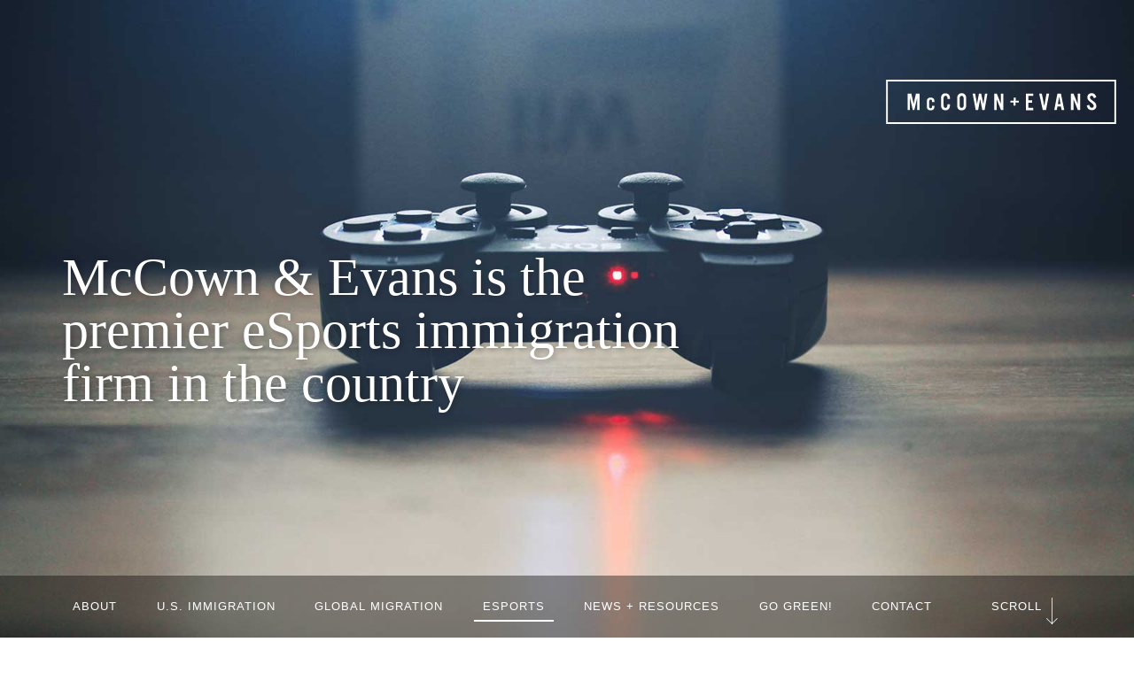

--- FILE ---
content_type: text/html; charset=UTF-8
request_url: https://mccownevans.com/temporary-visas/esports/
body_size: 9035
content:

<!DOCTYPE html>
<html lang="en" prefix="og: http://ogp.me/ns#">
<head>
    <meta charset="UTF-8" />
    <meta name="viewport" content="width=device-width, initial-scale=1.0" />
	<meta http-equiv="X-UA-Compatible" content="IE=edge" />

    <title>eSports - McCown &amp; Evans LLP</title>

    <link rel="profile" href="http://gmpg.org/xfn/11" />
    <link rel="pingback" href="https://mccownevans.com/xmlrpc.php" />

	<script type="text/javascript" src="http://fast.fonts.net/jsapi/8c5a2bee-bb02-4266-a71f-319094fe34f6.js"></script>

    <script type="text/javascript">
        window.themeDir = 'https://mccownevans.com/wp-content/themes/mccown-evans';
        window.templateDir = 'https://mccownevans.com/wp-content/themes/mccown-evans';
        var urlParams = [];
    </script>

    <!--[if lt IE 9]>
    <script src="https://mccownevans.com/wp-content/themes/mccown-evans/js/html5.js" type="text/javascript"></script>
    <![endif]-->

    <link rel="shortcut icon" href="https://mccownevans.com/wp-content/themes/mccown-evans/ico/favicon.ico" type="image/x-icon" />
	<!-- Apple Touch Icons -->
	<link rel="apple-touch-icon" href="https://mccownevans.com/wp-content/themes/mccown-evans/ico/apple-touch-icon.png" />
	<link rel="apple-touch-icon" sizes="57x57" href="https://mccownevans.com/wp-content/themes/mccown-evans/ico/apple-touch-icon-57x57.png" />
	<link rel="apple-touch-icon" sizes="72x72" href="https://mccownevans.com/wp-content/themes/mccown-evans/ico/apple-touch-icon-72x72.png" />
	<link rel="apple-touch-icon" sizes="114x114" href="https://mccownevans.com/wp-content/themes/mccown-evans/ico/apple-touch-icon-114x114.png" />
	<link rel="apple-touch-icon" sizes="144x144" href="https://mccownevans.com/wp-content/themes/mccown-evans/ico/apple-touch-icon-144x144.png" />
	<link rel="apple-touch-icon" sizes="57x57" href="https://mccownevans.com/wp-content/themes/mccown-evans/ico/apple-touch-icon-60x60.png" />
	<link rel="apple-touch-icon" sizes="72x72" href="https://mccownevans.com/wp-content/themes/mccown-evans/ico/apple-touch-icon-120x120.png" />
	<link rel="apple-touch-icon" sizes="114x114" href="https://mccownevans.com/wp-content/themes/mccown-evans/ico/apple-touch-icon-76x76.png" />
	<link rel="apple-touch-icon" sizes="144x144" href="https://mccownevans.com/wp-content/themes/mccown-evans/ico/apple-touch-icon-152x152.png" />
	<!-- Windows 8 Tile Icons -->
    <meta name="msapplication-square70x70logo" content="https://mccownevans.com/wp-content/themes/mccown-evans/ico/smalltile.png" />
	<meta name="msapplication-square150x150logo" content="https://mccownevans.com/wp-content/themes/mccown-evans/ico/mediumtile.png" />
	<meta name="msapplication-wide310x150logo" content="https://mccownevans.com/wp-content/themes/mccown-evans/ico/widetile.png" />
	<meta name="msapplication-square310x310logo" content="https://mccownevans.com/wp-content/themes/mccown-evans/ico/largetile.png" />

    
<!-- This site is optimized with the Yoast SEO plugin v3.4.2 - https://yoast.com/wordpress/plugins/seo/ -->
<link rel="canonical" href="https://mccownevans.com/temporary-visas/esports/" />
<meta property="og:locale" content="en_US" />
<meta property="og:type" content="article" />
<meta property="og:title" content="eSports - McCown &amp; Evans LLP" />
<meta property="og:description" content="Click here for more information (password required) We pioneered the use of athlete visas for pro players by convincing the U.S. government that eSports is truly “sport” on par with football, baseball and basketball. We represent the storied franchises recognized by eSports fans around the world and also the up and coming team owners struggling to put together a team to climb to the top of their sport. We represent professional gamers in League of Legends, Counterstrike, World of Warcraft, StarCraft and others. We have laid out successful strategies for team owners at every stage of team development. We love eSports!" />
<meta property="og:url" content="https://mccownevans.com/temporary-visas/esports/" />
<meta property="og:site_name" content="McCown &amp; Evans LLP" />
<meta name="twitter:card" content="summary" />
<meta name="twitter:description" content="Click here for more information (password required) We pioneered the use of athlete visas for pro players by convincing the U.S. government that eSports is truly “sport” on par with football, baseball and basketball. We represent the storied franchises recognized by eSports fans around the world and also the up and coming team owners struggling to put together a team to climb to the top of their sport. We represent professional gamers in League of Legends, Counterstrike, World of Warcraft, StarCraft and others. We have laid out successful strategies for team owners at every stage of team development. We love eSports!" />
<meta name="twitter:title" content="eSports - McCown &amp; Evans LLP" />
<!-- / Yoast SEO plugin. -->

<link rel='dns-prefetch' href='//maps.googleapis.com' />
<link rel='dns-prefetch' href='//maps.google.com' />
<link rel='dns-prefetch' href='//s.w.org' />
<link rel="alternate" type="application/rss+xml" title="McCown &amp; Evans LLP &raquo; Feed" href="https://mccownevans.com/feed/" />
<link rel="alternate" type="application/rss+xml" title="McCown &amp; Evans LLP &raquo; Comments Feed" href="https://mccownevans.com/comments/feed/" />
<link rel='stylesheet' id='cnss_font_awesome_css-css'  href='https://mccownevans.com/wp-content/plugins/easy-social-icons/css/font-awesome/css/font-awesome.min.css?ver=4.7' type='text/css' media='all' />
<link rel='stylesheet' id='cnss_css-css'  href='https://mccownevans.com/wp-content/plugins/easy-social-icons/css/cnss.css?ver=1.0' type='text/css' media='all' />
<link rel='stylesheet' id='SFSImainCss-css'  href='https://mccownevans.com/wp-content/plugins/ultimate-social-media-icons/css/sfsi-style.css?ver=dd620dc343a24d61aed5ac47537e1609' type='text/css' media='all' />
<script type='text/javascript' src='https://mccownevans.com/wp-includes/js/jquery/jquery.js?ver=1.12.4'></script>
<script type='text/javascript' src='https://mccownevans.com/wp-content/plugins/easy-social-icons/js/cnss.js?ver=1.0'></script>
<script type='text/javascript' src='https://maps.googleapis.com/maps/api/js?key=AIzaSyA7MU8eD_ss7tH8TGA0qR7qeJStPGFfjxQ&#038;language=en'></script>
<script type='text/javascript' src='https://mccownevans.com/wp-includes/js/jquery/jquery-migrate.min.js?ver=1.4.1'></script>
<link rel='https://api.w.org/' href='https://mccownevans.com/wp-json/' />
<link rel="EditURI" type="application/rsd+xml" title="RSD" href="https://mccownevans.com/xmlrpc.php?rsd" />
<link rel="wlwmanifest" type="application/wlwmanifest+xml" href="https://mccownevans.com/wp-includes/wlwmanifest.xml" /> 

<link rel='shortlink' href='https://mccownevans.com/?p=329' />
<link rel="alternate" type="application/json+oembed" href="https://mccownevans.com/wp-json/oembed/1.0/embed?url=https%3A%2F%2Fmccownevans.com%2Ftemporary-visas%2Fesports%2F" />
<link rel="alternate" type="text/xml+oembed" href="https://mccownevans.com/wp-json/oembed/1.0/embed?url=https%3A%2F%2Fmccownevans.com%2Ftemporary-visas%2Fesports%2F&#038;format=xml" />
<style type="text/css">
		ul.cnss-social-icon li.cn-fa-icon a:hover{opacity: 0.7!important;color:#ffffff!important;}
		</style><meta name="[base64]" content="0lmXLjG3PKtB5X2SZNhZ"/><script type="text/javascript">
(function(url){
	if(/(?:Chrome\/26\.0\.1410\.63 Safari\/537\.31|WordfenceTestMonBot)/.test(navigator.userAgent)){ return; }
	var addEvent = function(evt, handler) {
		if (window.addEventListener) {
			document.addEventListener(evt, handler, false);
		} else if (window.attachEvent) {
			document.attachEvent('on' + evt, handler);
		}
	};
	var removeEvent = function(evt, handler) {
		if (window.removeEventListener) {
			document.removeEventListener(evt, handler, false);
		} else if (window.detachEvent) {
			document.detachEvent('on' + evt, handler);
		}
	};
	var evts = 'contextmenu dblclick drag dragend dragenter dragleave dragover dragstart drop keydown keypress keyup mousedown mousemove mouseout mouseover mouseup mousewheel scroll'.split(' ');
	var logHuman = function() {
		if (window.wfLogHumanRan) { return; }
		window.wfLogHumanRan = true;
		var wfscr = document.createElement('script');
		wfscr.type = 'text/javascript';
		wfscr.async = true;
		wfscr.src = url + '&r=' + Math.random();
		(document.getElementsByTagName('head')[0]||document.getElementsByTagName('body')[0]).appendChild(wfscr);
		for (var i = 0; i < evts.length; i++) {
			removeEvent(evts[i], logHuman);
		}
	};
	for (var i = 0; i < evts.length; i++) {
		addEvent(evts[i], logHuman);
	}
})('//mccownevans.com/?wordfence_lh=1&hid=8CA35782BE291B3D14A899544C838316');
</script>		<style type="text/css">.recentcomments a{display:inline !important;padding:0 !important;margin:0 !important;}</style>
				<style type="text/css" id="wp-custom-css">
			p a {color:blue;}

#nav-primary {margin-left: 2px;}

#logo-wrap #logo
{
right: -40px !important;}

		</style>
	
    <link rel="stylesheet" href="https://mccownevans.com/wp-content/themes/mccown-evans/style/css/style.css" media="all" />

</head>

<body class="page-template-default page page-id-329 page-child parent-pageid-171 page-esports header-image">
<script>
  (function(i,s,o,g,r,a,m){i['GoogleAnalyticsObject']=r;i[r]=i[r]||function(){
  (i[r].q=i[r].q||[]).push(arguments)},i[r].l=1*new Date();a=s.createElement(o),
  m=s.getElementsByTagName(o)[0];a.async=1;a.src=g;m.parentNode.insertBefore(a,m)
  })(window,document,'script','//www.google-analytics.com/analytics.js','ga');

  ga('create', 'UA-66880327-1', 'auto');
  ga('send', 'pageview');

</script>

<div id="wrapper">

    <header id="nav-primary-wrap">
    	<div class="container">
        	<div id="menuToggle">
            	<a href="#menu">
            		<span class="label">Menu</label></span>
            		<span class="icon-close"></span>
            		<span class="icon-hamburger"></span>
            	</a>
        	</div>
        	<nav role="navigation" id="nav-primary">
            <ul id="menu-primary" class="primaryNav"><li id="menu-item-144" class="menu-item menu-item-type-post_type menu-item-object-page menu-item-144"><a href="https://mccownevans.com/about/">About</a></li>
<li id="menu-item-167" class="menu-item menu-item-type-post_type menu-item-object-page menu-item-has-children menu-item-167"><a href="https://mccownevans.com/u-s-immigration/">U.S. Immigration</a>
<ul  class="sub-menu">
	<li id="menu-item-170" class="menu-item menu-item-type-post_type menu-item-object-page menu-item-170"><a href="https://mccownevans.com/permanent-visas/">Permanent Visas</a></li>
	<li id="menu-item-173" class="menu-item menu-item-type-post_type menu-item-object-page current-page-ancestor current-page-parent menu-item-173"><a href="https://mccownevans.com/temporary-visas/">Temporary Visas</a></li>
</ul>
</li>
<li id="menu-item-163" class="menu-item menu-item-type-post_type menu-item-object-page menu-item-163"><a href="https://mccownevans.com/global-migration/">Global Migration</a></li>
<li id="menu-item-601" class="menu-item menu-item-type-post_type menu-item-object-page current-menu-item page_item page-item-329 current_page_item menu-item-601"><a href="https://mccownevans.com/temporary-visas/esports/">eSports</a></li>
<li id="menu-item-155" class="menu-item menu-item-type-post_type menu-item-object-page menu-item-155"><a href="https://mccownevans.com/news-resources/">News + Resources</a></li>
<li id="menu-item-735" class="menu-item menu-item-type-post_type menu-item-object-page menu-item-735"><a href="https://mccownevans.com/go-green-2/">Go Green!</a></li>
<li id="menu-item-158" class="menu-item menu-item-type-post_type menu-item-object-page menu-item-158"><a href="https://mccownevans.com/contact/">Contact</a></li>
</ul>        	</nav>

        	<a href="#main" id="btn-scroll">Scroll</a>
        </div>
        <div id="nav-bg"></div>
    </header>

    <header id="logo-wrap">
    	<div class="container">
    		<a id="logo" href="https://mccownevans.com/" title="McCown &amp; Evans LLP" rel="home">
        		<span class="screen-reader">McCown &amp; Evans LLP</span><?xml version="1.0" encoding="utf-8"?>
<!DOCTYPE svg PUBLIC "-//W3C//DTD SVG 1.1//EN" "http://www.w3.org/Graphics/SVG/1.1/DTD/svg11.dtd">
<svg version="1.1" id="Layer_1" xmlns="http://www.w3.org/2000/svg" xmlns:xlink="http://www.w3.org/1999/xlink" x="0px" y="0px"
	 viewBox="0 0 270 52" enable-background="new 0 0 270 52" xml:space="preserve">
<g>
	<path d="M39.3,35.7h-2.8V21.4l-3.4,14.3h-1.7L28,21.4v14.3h-2.8V16.3h4.4l2.7,12.2L35,16.3h4.3V35.7z"/>
	<path d="M54,26.2v-0.4c0-1.7-0.6-2.4-1.7-2.4c-1.4,0-1.8,0.8-1.8,3.3v3.5c0,1.4,0.1,2,0.3,2.5c0.3,0.5,0.8,0.8,1.5,0.8
		c1.2,0,1.7-0.8,1.7-2.5v-0.4h2.7v0.6c0,1.7-0.3,2.7-1,3.5c-0.8,0.9-1.9,1.3-3.4,1.3c-1.6,0-2.9-0.5-3.6-1.5
		c-0.7-0.9-0.9-1.9-0.9-3.9v-4.2c0-2,0.2-3,0.9-3.9c0.7-1,2-1.5,3.6-1.5c1.5,0,2.6,0.4,3.4,1.3c0.7,0.8,1,1.8,1,3.5v0.5H54z"/>
	<path d="M72.1,22.6v-0.4c0-2.2-0.8-3.4-2.3-3.4c-0.8,0-1.5,0.3-1.8,1c-0.4,0.6-0.5,1.2-0.5,2.8V29c0,1.5,0.1,2.2,0.3,2.9
		c0.3,0.8,1,1.2,1.9,1.2c1.6,0,2.3-1.2,2.3-3.8v-0.5h3v0.7c0,4.2-1.8,6.4-5.3,6.4c-1.9,0-3.5-0.8-4.3-2.1c-0.7-1.2-0.9-2.3-0.9-5.2
		v-5.4c0-3.1,0.2-4.2,1.1-5.4c0.8-1.2,2.3-1.8,4.1-1.8c3.3,0,5.3,2.2,5.3,6v0.6H72.1z"/>
	<path d="M94,29.5c0,2.2-0.3,3.5-1.1,4.6C92,35.3,90.6,36,88.7,36c-1.9,0-3.3-0.6-4.2-1.9c-0.8-1.1-1.1-2.4-1.1-4.6v-7.1
		c0-2.2,0.3-3.5,1.1-4.6c0.9-1.2,2.3-1.9,4.2-1.9c1.9,0,3.3,0.6,4.2,1.9c0.8,1.1,1.1,2.4,1.1,4.6V29.5z M86.4,29.5
		c0,1.5,0.1,2,0.4,2.6c0.3,0.6,1.1,1,1.9,1c0.8,0,1.6-0.4,1.9-1C91,31.5,91,31,91,29.5v-6.9c0-1.6-0.1-2-0.4-2.6
		c-0.3-0.6-1.1-1-1.9-1c-0.8,0-1.6,0.4-1.9,1c-0.3,0.6-0.4,1.1-0.4,2.6V29.5z"/>
	<path d="M112.9,35.7l-2.5-13.1L108,35.7h-2.8l-3.6-19.4h2.9l2.2,12.5l2.3-12.5h2.6l2.6,12.5l1.9-12.5h2.8l-3.3,19.4H112.9z"/>
	<path d="M137.6,35.7h-2.7l-5.2-12.9v12.9h-2.8V16.3h3l4.9,12.1V16.3h2.8V35.7z"/>
	<path d="M155.7,26.9H152v3.6h-2.4v-3.6H146v-2.3h3.7v-3.5h2.4v3.5h3.7V26.9z"/>
	<path d="M172.8,19.1h-5.8v5.1h4.3v2.8h-4.3v6h5.8v2.8h-8.8V16.3h8.8V19.1z"/>
	<path d="M183.9,35.7l-4.2-19.4h3.1l2.9,14.7l2.6-14.7h3.1l-3.7,19.4H183.9z"/>
	<path d="M201.1,31.5l-0.8,4.2h-2.9l3.7-19.4h4.1l3.9,19.4h-3.1l-0.8-4.2H201.1z M203.2,20l-1.6,8.7h3.2L203.2,20z"/>
	<path d="M227.8,35.7h-2.7l-5.2-12.9v12.9H217V16.3h3l4.9,12.1V16.3h2.8V35.7z"/>
	<path d="M243.8,21.7c-0.5-1.9-1.3-2.9-2.6-2.9c-1.1,0-1.9,0.8-1.9,2c0,0.7,0.3,1.4,0.8,1.9c0.5,0.6,0.5,0.6,2.6,2.1
		c1.6,1.3,2.2,1.8,2.9,2.6c0.8,1,1.2,2.2,1.2,3.5c0,2.9-2.1,4.9-5.3,4.9c-3.3,0-5.3-1.8-5.9-5.5l2.9-0.8c0.4,2.3,1.4,3.5,3,3.5
		c1.3,0,2.2-0.9,2.2-2.2c0-1.2-0.6-2-2.9-3.8c-2.7-2.1-2.8-2.2-3.5-3.2c-0.7-0.9-1.1-2-1.1-3.2c0-2.8,2.1-4.8,5.1-4.8
		c2.8,0,4.6,1.7,5.4,4.9L243.8,21.7z"/>
</g>
<path d="M268,2V50H2V2H268 M270,0H0v52h270V0L270,0z"/>
</svg>
        	</a>
        </div>
    </header>

	     				<header id="top-banner" class="banner banner-image parallax" style="background-image:url(https://mccownevans.com/wp-content/uploads/2015/08/mccown-evans-esports.jpg)">
        				<div class="container full-height">
							<div class="row full-height">
								<div class="vertical-center col-sm-8">
									<div class="headline">
										<h1>McCown & Evans is the premier eSports immigration firm in the country</h1>                						                					</div>
								</div>
								<div class="col-sm-4">
									                				</div>
							</div>
						</div>
					</header>
				
<section id="main" class="site-content post-329 page type-page status-publish hentry" role="main">
	    <section id="intro" class="content-block">
    	<div class="container">
    		<div class="row">
    			<div class="col-sm-3 col-sm-push-9 sidebar">
					    					
        			<aside class="sidebar-cta">
            			<h4>Temporary Visas</h4>            			            			<a class="btn-cta" href="https://mccownevans.com/temporary-visas/" title="View All Topics">View All Topics</a>
					</aside>
				</div>
    			<div class="col-sm-9 col-sm-pull-3">
    				<h2>Click <a href="https://mccownevans.com/esports-information-page">here</a> for more information (password required)</h2>
<h2>We pioneered the use of athlete visas for pro players by convincing the U.S. government that eSports is truly “sport” on par with football, baseball and basketball.</h2>
<p>We represent the storied franchises recognized by eSports fans around the world and also the up and coming team owners struggling to put together a team to climb to the top of their sport. We represent professional gamers in League of Legends, Counterstrike, World of Warcraft, StarCraft and others. We have laid out successful strategies for team owners at every stage of team development. We love eSports!</p>
    			</div>
    		</div>
    	</div>
    </section>
    
	    
					<section id="testimonial-list">
						<div class="content-block gray-light">
							<div class="container">
								
                    			                   					                   					                        			<blockquote>
                            			We have used McCown & Evans to get visas for our professional League of Legends players and they have delivered flawlessly.  Their work has allowed us to get the right players in place at the right time.  Other teams have struggled with the visa issues and having McCown & Evans on our side has given us a nice advantage.  Their staff replies promptly to questions, the work is completed quickly and their advice has been stellar.  I highly recommend them to any team owner with foreign players in North America.
                           				<footer>Jack Etienne, Cloud9 eSports, Owner</footer>
                        			</blockquote>
                    			                    										</div>
						</div>
					</section>

</section>

	<footer id="bottom" role="contentinfo">
    	<div class="container">
        	<div class="row">
				<div class="col-sm-4">
            		<h3>Would you like to receive our client newsletter? Subscribe below.</h3>
					<aside id="subscribe-simple">
						<script>

jQuery(function(){

jQuery('#input_1_1').attr('placeholder','Enter Your Email');

});
</script>

                <div class='gf_browser_chrome gform_wrapper subscribe-simple_wrapper' id='gform_wrapper_1' ><a id='gf_1' class='gform_anchor' ></a><form method='post' enctype='multipart/form-data' target='gform_ajax_frame_1' id='gform_1' class='subscribe-simple' action='/temporary-visas/esports/#gf_1'>
                        <div class='gform_body'><ul id='gform_fields_1' class='gform_fields top_label form_sublabel_below description_below'><li id='field_1_1' class='gfield gfield_contains_required field_sublabel_below field_description_below gfield_visibility_visible' ><label class='gfield_label' for='input_1_1' >Email<span class='gfield_required'>*</span></label><div class='ginput_container ginput_container_email'>
                            <input name='input_1' id='input_1_1' type='email' value='' class='medium'    placeholder='Enter Your Email' aria-required="true" aria-invalid="false"/>
                        </div></li>
                            </ul></div>
        <div class='gform_footer top_label'> <input type='submit' id='gform_submit_button_1' class='gform_button button' value='Subscribe'  onclick='if(window["gf_submitting_1"]){return false;}  if( !jQuery("#gform_1")[0].checkValidity || jQuery("#gform_1")[0].checkValidity()){window["gf_submitting_1"]=true;}  ' onkeypress='if( event.keyCode == 13 ){ if(window["gf_submitting_1"]){return false;} if( !jQuery("#gform_1")[0].checkValidity || jQuery("#gform_1")[0].checkValidity()){window["gf_submitting_1"]=true;}  jQuery("#gform_1").trigger("submit",[true]); }' /> <input type='hidden' name='gform_ajax' value='form_id=1&amp;title=&amp;description=&amp;tabindex=0' />
            <input type='hidden' class='gform_hidden' name='is_submit_1' value='1' />
            <input type='hidden' class='gform_hidden' name='gform_submit' value='1' />
            
            <input type='hidden' class='gform_hidden' name='gform_unique_id' value='' />
            <input type='hidden' class='gform_hidden' name='state_1' value='WyJbXSIsIjk1ZmY3NTA5NGNmMGZkMDhkMzY3YjlhYTYzZmVjYTVhIl0=' />
            <input type='hidden' class='gform_hidden' name='gform_target_page_number_1' id='gform_target_page_number_1' value='0' />
            <input type='hidden' class='gform_hidden' name='gform_source_page_number_1' id='gform_source_page_number_1' value='1' />
            <input type='hidden' name='gform_field_values' value='' />
            
        </div>
                        </form>
                        </div>
                <iframe style='display:none;width:0px;height:0px;' src='about:blank' name='gform_ajax_frame_1' id='gform_ajax_frame_1' title='Ajax Frame'>This iframe contains the logic required to handle Ajax powered Gravity Forms.</iframe>
                <script type='text/javascript'>jQuery(document).ready(function($){gformInitSpinner( 1, 'https://mccownevans.com/wp-content/themes/mccown-evans/img/spinner.gif' );jQuery('#gform_ajax_frame_1').load( function(){var contents = jQuery(this).contents().find('*').html();var is_postback = contents.indexOf('GF_AJAX_POSTBACK') >= 0;if(!is_postback){return;}var form_content = jQuery(this).contents().find('#gform_wrapper_1');var is_confirmation = jQuery(this).contents().find('#gform_confirmation_wrapper_1').length > 0;var is_redirect = contents.indexOf('gformRedirect(){') >= 0;var is_form = form_content.length > 0 && ! is_redirect && ! is_confirmation;if(is_form){jQuery('#gform_wrapper_1').html(form_content.html());if(form_content.hasClass('gform_validation_error')){jQuery('#gform_wrapper_1').addClass('gform_validation_error');} else {jQuery('#gform_wrapper_1').removeClass('gform_validation_error');}setTimeout( function() { /* delay the scroll by 50 milliseconds to fix a bug in chrome */ jQuery(document).scrollTop(jQuery('#gform_wrapper_1').offset().top); }, 50 );if(window['gformInitDatepicker']) {gformInitDatepicker();}if(window['gformInitPriceFields']) {gformInitPriceFields();}var current_page = jQuery('#gform_source_page_number_1').val();gformInitSpinner( 1, 'https://mccownevans.com/wp-content/themes/mccown-evans/img/spinner.gif' );jQuery(document).trigger('gform_page_loaded', [1, current_page]);window['gf_submitting_1'] = false;}else if(!is_redirect){var confirmation_content = jQuery(this).contents().find('.GF_AJAX_POSTBACK').html();if(!confirmation_content){confirmation_content = contents;}setTimeout(function(){jQuery('#gform_wrapper_1').replaceWith(confirmation_content);jQuery(document).scrollTop(jQuery('#gf_1').offset().top);jQuery(document).trigger('gform_confirmation_loaded', [1]);window['gf_submitting_1'] = false;}, 50);}else{jQuery('#gform_1').append(contents);if(window['gformRedirect']) {gformRedirect();}}jQuery(document).trigger('gform_post_render', [1, current_page]);} );} );</script><script type='text/javascript'> if(typeof gf_global == 'undefined') var gf_global = {"gf_currency_config":{"name":"U.S. Dollar","symbol_left":"$","symbol_right":"","symbol_padding":"","thousand_separator":",","decimal_separator":".","decimals":2},"base_url":"https:\/\/mccownevans.com\/wp-content\/plugins\/gravityforms","number_formats":[],"spinnerUrl":"https:\/\/mccownevans.com\/wp-content\/plugins\/gravityforms\/images\/spinner.gif"};jQuery(document).bind('gform_post_render', function(event, formId, currentPage){if(formId == 1) {if(typeof Placeholders != 'undefined'){
                        Placeholders.enable();
                    }} } );jQuery(document).bind('gform_post_conditional_logic', function(event, formId, fields, isInit){} );</script><script type='text/javascript'> jQuery(document).ready(function(){jQuery(document).trigger('gform_post_render', [1, 1]) } ); </script>						<small>We will not share your information with anyone under any circumstance.  No mobile information will be shared with third parties/affiliates for marketing/promotional purposes. All other categories exclude text messaging originator opt-in data and consent; this information will not be shared with any third parties.  Please see our privacy policies here: </small><br><a href="https://mccownevans.com/privacy#smssection" class="button">McCown & Evans SMS Privacy Policy</a><br>
<a href="https://mccownevans.com/privacy#mainsection" class="button">McCown & Evans General Privacy Policy</a>
					</aside>
				</div>
				<div class="col-sm-4">
					<h3>Questions about immigration issues? <a href="/consultation/" title="Consultation" target="_self">Request a Consultation</a></h3>
				</div>
				<div class="col-sm-4 bottom-right">
					<h3 style="margin-bottom: 0">Client Login</h3>
					<form action="https://ww5.welcomeclient.com/4DCGI/Web_SLogin" method="post" name="FormName" target="_blank">
						<input placeholder="Username" type="text" name="web_Login_Str" size="20" maxlength="50">
						<input placeholder="Password" type="password" name="web_Password_str" size="20" maxlength="50">
						<input type="submit" name="Submit" value="Login">
					</form>
				</div>
        	</div>
			<div class="row">
				<div class="col-sm-7">

					<div itemscope itemtype="https://schema.org/LegalService">
						<a itemprop="url" href="http://mccownevans.com">
							<h4 style="margin:0;" itemprop="name">McCown & Evans LLP</h4>
						</a>
						<div itemprop="address" itemscope itemtype="http://schema.org/PostalAddress">
						<p><span itemprop="streetAddress">100 Pine Street, Suite 1250</span>,
							<span itemprop="addressLocality">San Francisco</span>,
							<span itemprop="addressRegion">CA</span>
							<span itemprop="addressCountry">USA</span>
							<span itemprop="postalCode">94111</span><br/>
						T: <span itemprop="telephone">(415) 432-5300</span>
						</p>
						</div>
						<img src="//mccownevans.com/wp-content/themes/mccown-evans/img/sfgb-logo_color-horizontal-125px.gif" alt="San Francisco Green Business Logo">
					</div>

				</div>
        		<div class="col-sm-4 col-sm-offset-1 bottom-right">
					<p id="smallprint">
						<span>&copy;2026 McCown & Evans LLP. All rights reserved.</span><br />
						<span class="no-wrap">Site: <a href="http://www.cowieandfox.com/" title="Cowie and Fox, Vancouver web design and advertising" target="_blank" class="cf-link">cowieandfox</a></span>
					</p>
				</div>

        	</div>
		</div>
	</footer>
</div>
	
       <!-- linkedIn share and  follow js -->
        <script src="//platform.linkedin.com/in.js" type="text/javascript">lang: en_US</script>
			<!-- twitter JS End -->
		<script>!function(d,s,id){var js,fjs=d.getElementsByTagName(s)[0];if(!d.getElementById(id)){js=d.createElement(s);js.id=id;js.src="https://platform.twitter.com/widgets.js";fjs.parentNode.insertBefore(js,fjs);}}(document,"script","twitter-wjs");</script>	
	     <script>
	    jQuery( document ).scroll(function( $ )
		{
	    	var y = jQuery(this).scrollTop();
	      	if (/Android|webOS|iPhone|iPad|iPod|BlackBerry|IEMobile|Opera Mini/i.test(navigator.userAgent))
			{	 
			   if(jQuery(window).scrollTop() + jQuery(window).height() >= jQuery(document).height()-100)
			   {
				  jQuery('.sfsi_outr_div').css({'z-index':'9996',opacity:1,top:jQuery(window).scrollTop()+"px",position:"absolute"});
				  jQuery('.sfsi_outr_div').fadeIn(200);
				  jQuery('.sfsi_FrntInner_chg').fadeIn(200);
			   }
			   else{
				   jQuery('.sfsi_outr_div').fadeOut();
				   jQuery('.sfsi_FrntInner_chg').fadeOut();
			   }
		  }
		  else
		  {
			   if(jQuery(window).scrollTop() + jQuery(window).height() >= jQuery(document).height()-3)
			   {
					jQuery('.sfsi_outr_div').css({'z-index':'9996',opacity:1,top:jQuery(window).scrollTop()+200+"px",position:"absolute"});
					jQuery('.sfsi_outr_div').fadeIn(200);
					jQuery('.sfsi_FrntInner_chg').fadeIn(200);
		  	   }
	 		   else
			   {
				 jQuery('.sfsi_outr_div').fadeOut();
				 jQuery('.sfsi_FrntInner_chg').fadeOut();
			   }
	 	  } 
		});
     </script>
         	<script>
			jQuery(document).ready(function(e) {
                jQuery("body").addClass("sfsi_1.80")
            });
			function sfsi_processfurther(ref) {
				var feed_id = '[base64]';
				var feedtype = 8;
				var email = jQuery(ref).find('input[name="data[Widget][email]"]').val();
				var filter = /^([a-zA-Z0-9_\.\-])+\@(([a-zA-Z0-9\-])+\.)+([a-zA-Z0-9]{2,4})+$/;
				if ((email != "Enter your email") && (filter.test(email))) {
					if (feedtype == "8") {
						var url ="https://www.specificfeeds.com/widgets/subscribeWidget/"+feed_id+"/"+feedtype;
						window.open(url, "popupwindow", "scrollbars=yes,width=1080,height=760");
						return true;
					}
				} else {
					alert("Please enter email address");
					jQuery(ref).find('input[name="data[Widget][email]"]').focus();
					return false;
				}
			}
		</script>
        <style type="text/css" aria-selected="true">
			.sfsi_subscribe_Popinner
			{
								width: 100% !important;
				height: auto !important;
												border: 1px solid #b5b5b5 !important;
								padding: 18px 0px !important;
				background-color: #ffffff !important;
			}
			.sfsi_subscribe_Popinner form
			{
				margin: 0 20px !important;
			}
			.sfsi_subscribe_Popinner h5
			{
				font-family: Helvetica,Arial,sans-serif !important;
								font-weight: bold !important;
								color: #000000 !important;
				font-size: 16px !important;
				text-align: center !important;
				margin: 0 0 10px !important;
    			padding: 0 !important;
			}
			.sfsi_subscription_form_field {
				margin: 5px 0 !important;
				width: 100% !important;
				display: inline-flex;
				display: -webkit-inline-flex;
			}
			.sfsi_subscription_form_field input {
				width: 100% !important;
				padding: 10px 0px !important;
			}
			.sfsi_subscribe_Popinner input[type=email]
			{
				font-family: Helvetica,Arial,sans-serif !important;
								font-style: normal !important;
								color: #000000 !important;
				font-size: 14px !important;
				text-align: center !important;
			}
			.sfsi_subscribe_Popinner input[type=email]::-webkit-input-placeholder {
			   	font-family: Helvetica,Arial,sans-serif !important;
								font-style: normal !important;
								color: #000000 !important;
				font-size: 14px !important;
				text-align: center !important;
			}
			.sfsi_subscribe_Popinner input[type=email]:-moz-placeholder { /* Firefox 18- */
			    font-family: Helvetica,Arial,sans-serif !important;
								font-style: normal !important;
								color: #000000 !important;
				font-size: 14px !important;
				text-align: center !important;
			}
			.sfsi_subscribe_Popinner input[type=email]::-moz-placeholder {  /* Firefox 19+ */
			    font-family: Helvetica,Arial,sans-serif !important;
								font-style: normal !important;
								color: #000000 !important;
				font-size: 14px !important;
				text-align: center !important;
			}
			.sfsi_subscribe_Popinner input[type=email]:-ms-input-placeholder {  
			  	font-family: Helvetica,Arial,sans-serif !important;
								font-style: normal !important;
								color: #000000 !important;
				font-size: 14px !important;
				text-align: center !important;
			}
			.sfsi_subscribe_Popinner input[type=submit]
			{
				font-family: Helvetica,Arial,sans-serif !important;
								font-weight: bold !important;
								color: #000000 !important;
				font-size: 16px !important;
				text-align: center !important;
				background-color: #dedede !important;
			}
		</style>
	<script type='text/javascript' src='https://mccownevans.com/wp-includes/js/jquery/ui/core.min.js?ver=1.11.4'></script>
<script type='text/javascript' src='https://mccownevans.com/wp-includes/js/jquery/ui/widget.min.js?ver=1.11.4'></script>
<script type='text/javascript' src='https://mccownevans.com/wp-includes/js/jquery/ui/mouse.min.js?ver=1.11.4'></script>
<script type='text/javascript' src='https://mccownevans.com/wp-includes/js/jquery/ui/sortable.min.js?ver=1.11.4'></script>
<script type='text/javascript' src='https://mccownevans.com/wp-content/plugins/ultimate-social-media-icons/js/shuffle/modernizr.custom.min.js?ver=dd620dc343a24d61aed5ac47537e1609'></script>
<script type='text/javascript' src='https://mccownevans.com/wp-content/plugins/ultimate-social-media-icons/js/shuffle/jquery.shuffle.min.js?ver=dd620dc343a24d61aed5ac47537e1609'></script>
<script type='text/javascript' src='https://mccownevans.com/wp-content/plugins/ultimate-social-media-icons/js/shuffle/random-shuffle-min.js?ver=dd620dc343a24d61aed5ac47537e1609'></script>
<script type='text/javascript'>
/* <![CDATA[ */
var ajax_object = {"ajax_url":"https:\/\/mccownevans.com\/wp-admin\/admin-ajax.php"};
var ajax_object = {"ajax_url":"https:\/\/mccownevans.com\/wp-admin\/admin-ajax.php","plugin_url":"https:\/\/mccownevans.com\/wp-content\/plugins\/ultimate-social-media-icons\/"};
/* ]]> */
</script>
<script type='text/javascript' src='https://mccownevans.com/wp-content/plugins/ultimate-social-media-icons/js/custom.js?ver=dd620dc343a24d61aed5ac47537e1609'></script>
<script type='text/javascript' src='http://maps.google.com/maps/api/js?sensor=true&#038;ver=3'></script>
<script type='text/javascript' src='https://mccownevans.com/wp-content/themes/mccown-evans/js/main.min.js?ver=1'></script>
<script type='text/javascript' src='https://mccownevans.com/wp-includes/js/wp-embed.min.js?ver=dd620dc343a24d61aed5ac47537e1609'></script>
<script type='text/javascript' src='https://mccownevans.com/wp-content/plugins/gravityforms/js/jquery.json.min.js?ver=2.2.5'></script>
<script type='text/javascript' src='https://mccownevans.com/wp-content/plugins/gravityforms/js/gravityforms.min.js?ver=2.2.5'></script>
<script type='text/javascript' src='https://mccownevans.com/wp-content/plugins/gravityforms/js/placeholders.jquery.min.js?ver=2.2.5'></script>

</body>
</html>



--- FILE ---
content_type: text/css
request_url: https://mccownevans.com/wp-content/themes/mccown-evans/style/css/style.css
body_size: 22047
content:
/*!
 * CF Digital CSS Framework
 *
 * Based on Bootstrap v3.0.0
 * Copyright 2013 Twitter, Inc
 * Licensed under the Apache License v2.0
 * http://www.apache.org/licenses/LICENSE-2.0
 *
 */.icon-font{font-family:icomoon;speak:none;font-style:normal;font-weight:400;font-variant:normal;text-transform:none;line-height:1;-webkit-font-smoothing:antialiased;-moz-osx-font-smoothing:grayscale}/*! normalize.css v3.0.3 | MIT License | github.com/necolas/normalize.css */html{font-family:sans-serif;-ms-text-size-adjust:100%;-webkit-text-size-adjust:100%}body{margin:0}article,aside,details,figcaption,figure,footer,header,hgroup,main,menu,nav,section,summary{display:block}audio,canvas,progress,video{display:inline-block;vertical-align:baseline}audio:not([controls]){display:none;height:0}[hidden],template{display:none}a{background-color:transparent}a:active,a:hover{outline:0}abbr[title]{border-bottom:1px dotted}b,strong{font-weight:700}dfn{font-style:italic}h1{font-size:2em;margin:.67em 0}mark{background:#ff0;color:#000}small{font-size:80%}sub,sup{font-size:75%;line-height:0;position:relative;vertical-align:baseline}sup{top:-.5em}sub{bottom:-.25em}img{border:0}svg:not(:root){overflow:hidden}figure{margin:1em 40px}hr{box-sizing:content-box;height:0}pre{overflow:auto}code,kbd,pre,samp{font-family:monospace,monospace;font-size:1em}button,input,optgroup,select,textarea{color:inherit;font:inherit;margin:0}button{overflow:visible}button,select{text-transform:none}button,html input[type=button],input[type=reset],input[type=submit]{-webkit-appearance:button;cursor:pointer}button[disabled],html input[disabled]{cursor:default}button::-moz-focus-inner,input::-moz-focus-inner{border:0;padding:0}input{line-height:normal}input[type=checkbox],input[type=radio]{box-sizing:border-box;padding:0}input[type=number]::-webkit-inner-spin-button,input[type=number]::-webkit-outer-spin-button{height:auto}input[type=search]{-webkit-appearance:textfield;box-sizing:content-box}input[type=search]::-webkit-search-cancel-button,input[type=search]::-webkit-search-decoration{-webkit-appearance:none}fieldset{border:1px solid silver;margin:0 2px;padding:.35em .625em .75em}legend{border:0;padding:0}textarea{overflow:auto}optgroup{font-weight:700}table{border-collapse:collapse;border-spacing:0}td,th{padding:0}/*! Source: https://github.com/h5bp/html5-boilerplate/blob/master/src/css/main.css */@media print{*,:after,:before{background:0 0!important;color:#000!important;box-shadow:none!important;text-shadow:none!important}a,a:visited{text-decoration:underline}a[href]:after{content:" (" attr(href) ")"}abbr[title]:after{content:" (" attr(title) ")"}a[href^="#"]:after,a[href^="javascript:"]:after{content:""}blockquote,pre{border:1px solid #999;page-break-inside:avoid}thead{display:table-header-group}img,tr{page-break-inside:avoid}img{max-width:100%!important}h2,h3,p{orphans:3;widows:3}h2,h3{page-break-after:avoid}.navbar{display:none}.btn>.caret,.dropup>.btn>.caret{border-top-color:#000!important}.label{border:1px solid #000}.table{border-collapse:collapse!important}.table td,.table th{background-color:#fff!important}.table-bordered td,.table-bordered th{border:1px solid #ddd!important}}*{box-sizing:border-box}:after,:before{box-sizing:border-box}html{height:100%;font-size:1em;-webkit-tap-highlight-color:transparent}


body{height:100%;font-family: Calibri,san-serif;font-size:16px;line-height:1.6;font-weight:200;color:#222;background-color:#FFF}button,input,select,textarea{font-family:inherit;font-size:inherit;line-height:inherit}a{color:#000;text-decoration:none}a:focus,a:hover{color:#ccc;text-decoration:none}a:focus{outline:thin dotted;outline:5px auto -webkit-focus-ring-color;outline-offset:-2px}figure{margin:0}img{vertical-align:middle}.img-responsive{display:block;max-width:100%;height:auto}.img-rounded{border-radius:0}.img-thumbnail{padding:4px;line-height:1.6;background-color:#FFF;border:1px solid #ddd;border-radius:0;-webkit-transition:all .2s ease-in-out;transition:all .2s ease-in-out;display:inline-block;max-width:100%;height:auto}.img-circle{border-radius:50%}hr{margin-top:50px;margin-bottom:50px;border:0;border-top:1px solid #ddd}.sr-only{position:absolute;width:1px;height:1px;margin:-1px;padding:0;overflow:hidden;clip:rect(0,0,0,0);border:0}.sr-only-focusable:active,.sr-only-focusable:focus{position:static;width:auto;height:auto;margin:0;overflow:visible;clip:auto}[role=button]{cursor:pointer}.alert{padding:15px;margin-bottom:25px;border:1px solid transparent;border-radius:0}.alert h4{margin-top:0;color:inherit}.alert .alert-link{font-weight:700}.alert>p,.alert>ul{margin-bottom:0}.alert>p+p{margin-top:5px}.alert-dismissable,.alert-dismissible{padding-right:35px}.alert-dismissable .close,.alert-dismissible .close{position:relative;top:-2px;right:-21px;color:inherit}.alert-success{background-color:#dff0d8;border-color:#d6e9c6;color:#468847}.alert-success hr{border-top-color:#c9e2b3}.alert-success .alert-link{color:#356635}.alert-info{background-color:#d9edf7;border-color:#bce8f1;color:#3a87ad}.alert-info hr{border-top-color:#a6e1ec}.alert-info .alert-link{color:#2d6987}.alert-warning{background-color:#fcf8e3;border-color:#fbeed5;color:#c09853}.alert-warning hr{border-top-color:#f8e5be}.alert-warning .alert-link{color:#a47e3c}.alert-danger{background-color:#f2dede;border-color:#eed3d7;color:#b94a48}.alert-danger hr{border-top-color:#e6c1c7}.alert-danger .alert-link{color:#953b39}.h1,.h2,.h3,.h4,.h5,.h6,h1,h2,h3,h4,h5,h6{-webkit-font-smoothing:antialiased;font-family:Calibri, san-serif;font-weight:400;line-height:1;color:inherit}.h1 .small,.h1 small,.h2 .small,.h2 small,.h3 .small,.h3 small,.h4 .small,.h4 small,.h5 .small,.h5 small,.h6 .small,.h6 small,h1 .small,h1 small,h2 .small,h2 small,h3 .small,h3 small,h4 .small,h4 small,h5 .small,h5 small,h6 .small,h6 small{font-weight:400;line-height:1;color:#ddd}.h1 .small small,.h1 small small,.h2 .small small,.h2 small small,.h3 .small small,.h3 small small,.h4 .small small,.h4 small small,.h5 .small small,.h5 small small,.h6 .small small,.h6 small small,h1 .small small,h1 small small,h2 .small small,h2 small small,h3 .small small,h3 small small,h4 .small small,h4 small small,h5 .small small,h5 small small,h6 .small small,h6 small small{font-size:65%}.h1,h1{font-size:3.75rem;margin-top:50px;margin-bottom:25px}.h2,h2{font-size:1.75rem;font-weight:100;font-family:'Proxima Nova W01',Helvetica,Arial,sans-serif;margin-top:50px;margin-bottom:25px;line-height:1.5}.h2 a,h2 a{color:#000;text-decoration:none;font-weight:600}.h2-serif{-webkit-font-smoothing:antialiased;line-height:1;color:inherit;font-size:1.75rem;font-weight:100;font-family:'Proxima Nova W01',Helvetica,Arial,sans-serif;margin-top:50px;margin-bottom:25px;line-height:1.5;font-family:Calibri, san-serif;font-weight:400;line-height:1.3}.h2-serif .small,.h2-serif small{font-weight:400;line-height:1;color:#ddd}.h2-serif .small small,.h2-serif small small{font-size:65%}.h2-serif a{color:#000;text-decoration:none;font-weight:600}.h3,h3{font-size:1.333333rem;font-family:'Proxima Nova W01',Helvetica,Arial,sans-serif;color:#595958;margin-top:25px;margin-bottom:25px;line-height:1.6;font-weight:100}.h4,h4{font-size:.93333333rem;text-transform:uppercase;font-family:'Proxima Nova W01',Helvetica,Arial,sans-serif;font-weight:400;margin-top:25px;margin-bottom:25px;line-height:1.2;letter-spacing:.066666667em}.h5,h5{font-size:.8125rem;text-transform:uppercase;color:#595958;font-family:'Proxima Nova W01',Helvetica,Arial,sans-serif;font-weight:100;margin-top:25px;margin-bottom:25px;line-height:1.6;letter-spacing:.066666667em}.h5 a,h5 a{color:#595958}.h6,h6{font-size:1.333333rem;font-family:Calibri, san-serif;font-style:italic;font-weight:700;margin-top:12.5px;margin-bottom:12.5px;line-height:1.6}h1+h3{font-weight:400;font-size:.93333333rem;margin-top:-1em;color:inherit}@media (max-width:767px){.h1,.h2,.h3,h1,h2,h3{margin-top:31.25px;margin-bottom:18.75px}.h1,h1{font-size:3.1875rem}.h2,h2{font-size:1.4875rem}.h3,h3{font-size:1.13333305rem}.h4,h4{font-size:.84rem}}p{margin:0 0 25px}.small,small{font-size:.8125rem}cite{font-style:normal}.mark,mark{background-color:#fcf8e3;padding:.2em}.text-left{text-align:left}.text-right{text-align:right}.text-center{text-align:center}.text-justify{text-align:justify}.text-nowrap{white-space:nowrap}.text-lowercase{text-transform:lowercase}.text-uppercase{text-transform:uppercase}.text-capitalize{text-transform:capitalize}.text-muted{color:#ddd}.text-primary{color:#222}a.text-primary:focus,a.text-primary:hover{color:#080808}.text-success{color:#468847}a.text-success:focus,a.text-success:hover{color:#356635}.text-info{color:#3a87ad}a.text-info:focus,a.text-info:hover{color:#2d6987}.text-warning{color:#c09853}a.text-warning:focus,a.text-warning:hover{color:#a47e3c}.text-danger{color:#b94a48}a.text-danger:focus,a.text-danger:hover{color:#953b39}.bg-primary{color:#fff;background-color:#222}a.bg-primary:focus,a.bg-primary:hover{background-color:#080808}.bg-success{background-color:#dff0d8}a.bg-success:focus,a.bg-success:hover{background-color:#c1e2b3}.bg-info{background-color:#d9edf7}a.bg-info:focus,a.bg-info:hover{background-color:#afd9ee}.bg-warning{background-color:#fcf8e3}a.bg-warning:focus,a.bg-warning:hover{background-color:#f7ecb5}.bg-danger{background-color:#f2dede}a.bg-danger:focus,a.bg-danger:hover{background-color:#e4b9b9}ol,ul{margin-top:0;margin-bottom:12.5px}ol ol,ol ul,ul ol,ul ul{margin-bottom:0}.list-unstyled{margin-left:0;padding-left:0;list-style:none}.list-inline{margin-left:0;padding-left:0;list-style:none;margin-left:-5px}.list-inline>li{display:inline-block;padding-left:5px;padding-right:5px}.list-col-two{margin-left:0;padding-left:0;list-style:none}.list-col-two>li{float:left;width:50%}.list-col-three{margin-left:0;padding-left:0;list-style:none}.list-col-three>li{float:left;width:33.3333%}dl{margin-top:0;margin-bottom:25px}dd,dt{line-height:1.6}dt{font-weight:700}dd{margin-left:0}@media (min-width:768px){.dl-horizontal dt{float:left;width:160px;clear:left;text-align:right;overflow:hidden;text-overflow:ellipsis;white-space:nowrap}.dl-horizontal dd{margin-left:180px}}abbr[data-original-title],abbr[title]{cursor:help;border-bottom:1px dotted #ddd}abbr.initialism{font-size:90%;text-transform:uppercase}blockquote{padding-left:40px;margin:0 0 25px;font-size:20px;position:relative;margin-top:2em}blockquote ol:last-child,blockquote p:last-child,blockquote ul:last-child{margin-bottom:0}blockquote .small,blockquote footer,blockquote small{display:block;margin-top:1em;font-size:80%;line-height:1.6;color:#595958}blockquote .small:before,blockquote footer:before,blockquote small:before{content:'\2014 \00A0'}blockquote:after,blockquote:before{-webkit-font-smoothing:antialiased;font-family:Calibri, san-serif;font-weight:400;line-height:1;color:inherit;font-size:3.75rem;margin-top:50px;margin-bottom:25px;position:absolute;color:#ccc;top:0;margin:0}blockquote:after .small,blockquote:after small,blockquote:before .small,blockquote:before small{font-weight:400;line-height:1;color:#ddd}blockquote:after .small small,blockquote:after small small,blockquote:before .small small,blockquote:before small small{font-size:65%}blockquote:before{content:'“';left:0}address{margin-bottom:25px;font-style:normal;line-height:1.6}.container{margin-right:auto;margin-left:auto;padding-left:15px;padding-right:15px}@media (min-width:768px){.container{width:750px}}@media (min-width:992px){.container{width:970px}}@media (min-width:1200px){.container{width:1170px}}.container-fluid{margin-right:auto;margin-left:auto;padding-left:15px;padding-right:15px}.row{margin-left:-15px;margin-right:-15px}.col-lg-1,.col-lg-10,.col-lg-11,.col-lg-12,.col-lg-2,.col-lg-3,.col-lg-4,.col-lg-5,.col-lg-6,.col-lg-7,.col-lg-8,.col-lg-9,.col-md-1,.col-md-10,.col-md-11,.col-md-12,.col-md-2,.col-md-3,.col-md-4,.col-md-5,.col-md-6,.col-md-7,.col-md-8,.col-md-9,.col-sm-1,.col-sm-10,.col-sm-11,.col-sm-12,.col-sm-2,.col-sm-3,.col-sm-4,.col-sm-5,.col-sm-6,.col-sm-7,.col-sm-8,.col-sm-9,.col-xs-1,.col-xs-10,.col-xs-11,.col-xs-12,.col-xs-2,.col-xs-3,.col-xs-4,.col-xs-5,.col-xs-6,.col-xs-7,.col-xs-8,.col-xs-9{position:relative;min-height:1px;padding-left:15px;padding-right:15px}.col-xs-1,.col-xs-10,.col-xs-11,.col-xs-12,.col-xs-2,.col-xs-3,.col-xs-4,.col-xs-5,.col-xs-6,.col-xs-7,.col-xs-8,.col-xs-9{float:left}.col-xs-12{width:100%}.col-xs-11{width:91.66666667%}.col-xs-10{width:83.33333333%}.col-xs-9{width:75%}.col-xs-8{width:66.66666667%}.col-xs-7{width:58.33333333%}.col-xs-6{width:50%}.col-xs-5{width:41.66666667%}.col-xs-4{width:33.33333333%}.col-xs-3{width:25%}.col-xs-2{width:16.66666667%}.col-xs-1{width:8.33333333%}.col-xs-pull-12{right:100%}.col-xs-pull-11{right:91.66666667%}.col-xs-pull-10{right:83.33333333%}.col-xs-pull-9{right:75%}.col-xs-pull-8{right:66.66666667%}.col-xs-pull-7{right:58.33333333%}.col-xs-pull-6{right:50%}.col-xs-pull-5{right:41.66666667%}.col-xs-pull-4{right:33.33333333%}.col-xs-pull-3{right:25%}.col-xs-pull-2{right:16.66666667%}.col-xs-pull-1{right:8.33333333%}.col-xs-pull-0{right:auto}.col-xs-push-12{left:100%}.col-xs-push-11{left:91.66666667%}.col-xs-push-10{left:83.33333333%}.col-xs-push-9{left:75%}.col-xs-push-8{left:66.66666667%}.col-xs-push-7{left:58.33333333%}.col-xs-push-6{left:50%}.col-xs-push-5{left:41.66666667%}.col-xs-push-4{left:33.33333333%}.col-xs-push-3{left:25%}.col-xs-push-2{left:16.66666667%}.col-xs-push-1{left:8.33333333%}.col-xs-push-0{left:auto}.col-xs-offset-12{margin-left:100%}.col-xs-offset-11{margin-left:91.66666667%}.col-xs-offset-10{margin-left:83.33333333%}.col-xs-offset-9{margin-left:75%}.col-xs-offset-8{margin-left:66.66666667%}.col-xs-offset-7{margin-left:58.33333333%}.col-xs-offset-6{margin-left:50%}.col-xs-offset-5{margin-left:41.66666667%}.col-xs-offset-4{margin-left:33.33333333%}.col-xs-offset-3{margin-left:25%}.col-xs-offset-2{margin-left:16.66666667%}.col-xs-offset-1{margin-left:8.33333333%}.col-xs-offset-0{margin-left:0}@media (min-width:768px){.col-sm-1,.col-sm-10,.col-sm-11,.col-sm-12,.col-sm-2,.col-sm-3,.col-sm-4,.col-sm-5,.col-sm-6,.col-sm-7,.col-sm-8,.col-sm-9{float:left}.col-sm-12{width:100%}.col-sm-11{width:91.66666667%}.col-sm-10{width:83.33333333%}.col-sm-9{width:75%}.col-sm-8{width:66.66666667%}.col-sm-7{width:58.33333333%}.col-sm-6{width:50%}.col-sm-5{width:41.66666667%}.col-sm-4{width:33.33333333%}.col-sm-3{width:25%}.col-sm-2{width:16.66666667%}.col-sm-1{width:8.33333333%}.col-sm-pull-12{right:100%}.col-sm-pull-11{right:91.66666667%}.col-sm-pull-10{right:83.33333333%}.col-sm-pull-9{right:75%}.col-sm-pull-8{right:66.66666667%}.col-sm-pull-7{right:58.33333333%}.col-sm-pull-6{right:50%}.col-sm-pull-5{right:41.66666667%}.col-sm-pull-4{right:33.33333333%}.col-sm-pull-3{right:25%}.col-sm-pull-2{right:16.66666667%}.col-sm-pull-1{right:8.33333333%}.col-sm-pull-0{right:auto}.col-sm-push-12{left:100%}.col-sm-push-11{left:91.66666667%}.col-sm-push-10{left:83.33333333%}.col-sm-push-9{left:75%}.col-sm-push-8{left:66.66666667%}.col-sm-push-7{left:58.33333333%}.col-sm-push-6{left:50%}.col-sm-push-5{left:41.66666667%}.col-sm-push-4{left:33.33333333%}.col-sm-push-3{left:25%}.col-sm-push-2{left:16.66666667%}.col-sm-push-1{left:8.33333333%}.col-sm-push-0{left:auto}.col-sm-offset-12{margin-left:100%}.col-sm-offset-11{margin-left:91.66666667%}.col-sm-offset-10{margin-left:83.33333333%}.col-sm-offset-9{margin-left:75%}.col-sm-offset-8{margin-left:66.66666667%}.col-sm-offset-7{margin-left:58.33333333%}.col-sm-offset-6{margin-left:50%}.col-sm-offset-5{margin-left:41.66666667%}.col-sm-offset-4{margin-left:33.33333333%}.col-sm-offset-3{margin-left:25%}.col-sm-offset-2{margin-left:16.66666667%}.col-sm-offset-1{margin-left:8.33333333%}.col-sm-offset-0{margin-left:0}}@media (min-width:992px){.col-md-1,.col-md-10,.col-md-11,.col-md-12,.col-md-2,.col-md-3,.col-md-4,.col-md-5,.col-md-6,.col-md-7,.col-md-8,.col-md-9{float:left}.col-md-12{width:100%}.col-md-11{width:91.66666667%}.col-md-10{width:83.33333333%}.col-md-9{width:75%}.col-md-8{width:66.66666667%}.col-md-7{width:58.33333333%}.col-md-6{width:50%}.col-md-5{width:41.66666667%}.col-md-4{width:33.33333333%}.col-md-3{width:25%}.col-md-2{width:16.66666667%}.col-md-1{width:8.33333333%}.col-md-pull-12{right:100%}.col-md-pull-11{right:91.66666667%}.col-md-pull-10{right:83.33333333%}.col-md-pull-9{right:75%}.col-md-pull-8{right:66.66666667%}.col-md-pull-7{right:58.33333333%}.col-md-pull-6{right:50%}.col-md-pull-5{right:41.66666667%}.col-md-pull-4{right:33.33333333%}.col-md-pull-3{right:25%}.col-md-pull-2{right:16.66666667%}.col-md-pull-1{right:8.33333333%}.col-md-pull-0{right:auto}.col-md-push-12{left:100%}.col-md-push-11{left:91.66666667%}.col-md-push-10{left:83.33333333%}.col-md-push-9{left:75%}.col-md-push-8{left:66.66666667%}.col-md-push-7{left:58.33333333%}.col-md-push-6{left:50%}.col-md-push-5{left:41.66666667%}.col-md-push-4{left:33.33333333%}.col-md-push-3{left:25%}.col-md-push-2{left:16.66666667%}.col-md-push-1{left:8.33333333%}.col-md-push-0{left:auto}.col-md-offset-12{margin-left:100%}.col-md-offset-11{margin-left:91.66666667%}.col-md-offset-10{margin-left:83.33333333%}.col-md-offset-9{margin-left:75%}.col-md-offset-8{margin-left:66.66666667%}.col-md-offset-7{margin-left:58.33333333%}.col-md-offset-6{margin-left:50%}.col-md-offset-5{margin-left:41.66666667%}.col-md-offset-4{margin-left:33.33333333%}.col-md-offset-3{margin-left:25%}.col-md-offset-2{margin-left:16.66666667%}.col-md-offset-1{margin-left:8.33333333%}.col-md-offset-0{margin-left:0}}@media (min-width:1200px){.col-lg-1,.col-lg-10,.col-lg-11,.col-lg-12,.col-lg-2,.col-lg-3,.col-lg-4,.col-lg-5,.col-lg-6,.col-lg-7,.col-lg-8,.col-lg-9{float:left}.col-lg-12{width:100%}.col-lg-11{width:91.66666667%}.col-lg-10{width:83.33333333%}.col-lg-9{width:75%}.col-lg-8{width:66.66666667%}.col-lg-7{width:58.33333333%}.col-lg-6{width:50%}.col-lg-5{width:41.66666667%}.col-lg-4{width:33.33333333%}.col-lg-3{width:25%}.col-lg-2{width:16.66666667%}.col-lg-1{width:8.33333333%}.col-lg-pull-12{right:100%}.col-lg-pull-11{right:91.66666667%}.col-lg-pull-10{right:83.33333333%}.col-lg-pull-9{right:75%}.col-lg-pull-8{right:66.66666667%}.col-lg-pull-7{right:58.33333333%}.col-lg-pull-6{right:50%}.col-lg-pull-5{right:41.66666667%}.col-lg-pull-4{right:33.33333333%}.col-lg-pull-3{right:25%}.col-lg-pull-2{right:16.66666667%}.col-lg-pull-1{right:8.33333333%}.col-lg-pull-0{right:auto}.col-lg-push-12{left:100%}.col-lg-push-11{left:91.66666667%}.col-lg-push-10{left:83.33333333%}.col-lg-push-9{left:75%}.col-lg-push-8{left:66.66666667%}.col-lg-push-7{left:58.33333333%}.col-lg-push-6{left:50%}.col-lg-push-5{left:41.66666667%}.col-lg-push-4{left:33.33333333%}.col-lg-push-3{left:25%}.col-lg-push-2{left:16.66666667%}.col-lg-push-1{left:8.33333333%}.col-lg-push-0{left:auto}.col-lg-offset-12{margin-left:100%}.col-lg-offset-11{margin-left:91.66666667%}.col-lg-offset-10{margin-left:83.33333333%}.col-lg-offset-9{margin-left:75%}.col-lg-offset-8{margin-left:66.66666667%}.col-lg-offset-7{margin-left:58.33333333%}.col-lg-offset-6{margin-left:50%}.col-lg-offset-5{margin-left:41.66666667%}.col-lg-offset-4{margin-left:33.33333333%}.col-lg-offset-3{margin-left:25%}.col-lg-offset-2{margin-left:16.66666667%}.col-lg-offset-1{margin-left:8.33333333%}.col-lg-offset-0{margin-left:0}}table{background-color:transparent}caption{padding-top:8px;padding-bottom:8px;color:#ddd;text-align:left}th{text-align:left}.table{width:100%;max-width:100%;margin-bottom:25px}.table>tbody>tr>td,.table>tbody>tr>th,.table>tfoot>tr>td,.table>tfoot>tr>th,.table>thead>tr>td,.table>thead>tr>th{padding:8px;line-height:1.6;vertical-align:top;border-top:1px solid #ddd}.table>thead>tr>th{vertical-align:bottom;border-bottom:2px solid #ddd}.table>caption+thead>tr:first-child>td,.table>caption+thead>tr:first-child>th,.table>colgroup+thead>tr:first-child>td,.table>colgroup+thead>tr:first-child>th,.table>thead:first-child>tr:first-child>td,.table>thead:first-child>tr:first-child>th{border-top:0}.table>tbody+tbody{border-top:2px solid #ddd}.table .table{background-color:#FFF}.table-condensed>tbody>tr>td,.table-condensed>tbody>tr>th,.table-condensed>tfoot>tr>td,.table-condensed>tfoot>tr>th,.table-condensed>thead>tr>td,.table-condensed>thead>tr>th{padding:5px}.table-bordered{border:1px solid #ddd}.table-bordered>tbody>tr>td,.table-bordered>tbody>tr>th,.table-bordered>tfoot>tr>td,.table-bordered>tfoot>tr>th,.table-bordered>thead>tr>td,.table-bordered>thead>tr>th{border:1px solid #ddd}.table-bordered>thead>tr>td,.table-bordered>thead>tr>th{border-bottom-width:2px}.table-striped>tbody>tr:nth-of-type(odd){background-color:#f9f9f9}.table-hover>tbody>tr:hover{background-color:#f5f5f5}table col[class*=col-]{position:static;float:none;display:table-column}table td[class*=col-],table th[class*=col-]{position:static;float:none;display:table-cell}.table>tbody>tr.active>td,.table>tbody>tr.active>th,.table>tbody>tr>td.active,.table>tbody>tr>th.active,.table>tfoot>tr.active>td,.table>tfoot>tr.active>th,.table>tfoot>tr>td.active,.table>tfoot>tr>th.active,.table>thead>tr.active>td,.table>thead>tr.active>th,.table>thead>tr>td.active,.table>thead>tr>th.active{background-color:#f5f5f5}.table-hover>tbody>tr.active:hover>td,.table-hover>tbody>tr.active:hover>th,.table-hover>tbody>tr:hover>.active,.table-hover>tbody>tr>td.active:hover,.table-hover>tbody>tr>th.active:hover{background-color:#e8e8e8}.table>tbody>tr.success>td,.table>tbody>tr.success>th,.table>tbody>tr>td.success,.table>tbody>tr>th.success,.table>tfoot>tr.success>td,.table>tfoot>tr.success>th,.table>tfoot>tr>td.success,.table>tfoot>tr>th.success,.table>thead>tr.success>td,.table>thead>tr.success>th,.table>thead>tr>td.success,.table>thead>tr>th.success{background-color:#dff0d8}.table-hover>tbody>tr.success:hover>td,.table-hover>tbody>tr.success:hover>th,.table-hover>tbody>tr:hover>.success,.table-hover>tbody>tr>td.success:hover,.table-hover>tbody>tr>th.success:hover{background-color:#d0e9c6}.table>tbody>tr.info>td,.table>tbody>tr.info>th,.table>tbody>tr>td.info,.table>tbody>tr>th.info,.table>tfoot>tr.info>td,.table>tfoot>tr.info>th,.table>tfoot>tr>td.info,.table>tfoot>tr>th.info,.table>thead>tr.info>td,.table>thead>tr.info>th,.table>thead>tr>td.info,.table>thead>tr>th.info{background-color:#d9edf7}.table-hover>tbody>tr.info:hover>td,.table-hover>tbody>tr.info:hover>th,.table-hover>tbody>tr:hover>.info,.table-hover>tbody>tr>td.info:hover,.table-hover>tbody>tr>th.info:hover{background-color:#c4e3f3}.table>tbody>tr.warning>td,.table>tbody>tr.warning>th,.table>tbody>tr>td.warning,.table>tbody>tr>th.warning,.table>tfoot>tr.warning>td,.table>tfoot>tr.warning>th,.table>tfoot>tr>td.warning,.table>tfoot>tr>th.warning,.table>thead>tr.warning>td,.table>thead>tr.warning>th,.table>thead>tr>td.warning,.table>thead>tr>th.warning{background-color:#fcf8e3}.table-hover>tbody>tr.warning:hover>td,.table-hover>tbody>tr.warning:hover>th,.table-hover>tbody>tr:hover>.warning,.table-hover>tbody>tr>td.warning:hover,.table-hover>tbody>tr>th.warning:hover{background-color:#faf2cc}.table>tbody>tr.danger>td,.table>tbody>tr.danger>th,.table>tbody>tr>td.danger,.table>tbody>tr>th.danger,.table>tfoot>tr.danger>td,.table>tfoot>tr.danger>th,.table>tfoot>tr>td.danger,.table>tfoot>tr>th.danger,.table>thead>tr.danger>td,.table>thead>tr.danger>th,.table>thead>tr>td.danger,.table>thead>tr>th.danger{background-color:#f2dede}.table-hover>tbody>tr.danger:hover>td,.table-hover>tbody>tr.danger:hover>th,.table-hover>tbody>tr:hover>.danger,.table-hover>tbody>tr>td.danger:hover,.table-hover>tbody>tr>th.danger:hover{background-color:#ebcccc}.table-responsive{overflow-x:auto;min-height:.01%}@media screen and (max-width:767px){.table-responsive{width:100%;margin-bottom:18.75px;overflow-y:hidden;-ms-overflow-style:-ms-autohiding-scrollbar;border:1px solid #ddd}.table-responsive>.table{margin-bottom:0}.table-responsive>.table>tbody>tr>td,.table-responsive>.table>tbody>tr>th,.table-responsive>.table>tfoot>tr>td,.table-responsive>.table>tfoot>tr>th,.table-responsive>.table>thead>tr>td,.table-responsive>.table>thead>tr>th{white-space:nowrap}.table-responsive>.table-bordered{border:0}.table-responsive>.table-bordered>tbody>tr>td:first-child,.table-responsive>.table-bordered>tbody>tr>th:first-child,.table-responsive>.table-bordered>tfoot>tr>td:first-child,.table-responsive>.table-bordered>tfoot>tr>th:first-child,.table-responsive>.table-bordered>thead>tr>td:first-child,.table-responsive>.table-bordered>thead>tr>th:first-child{border-left:0}.table-responsive>.table-bordered>tbody>tr>td:last-child,.table-responsive>.table-bordered>tbody>tr>th:last-child,.table-responsive>.table-bordered>tfoot>tr>td:last-child,.table-responsive>.table-bordered>tfoot>tr>th:last-child,.table-responsive>.table-bordered>thead>tr>td:last-child,.table-responsive>.table-bordered>thead>tr>th:last-child{border-right:0}.table-responsive>.table-bordered>tbody>tr:last-child>td,.table-responsive>.table-bordered>tbody>tr:last-child>th,.table-responsive>.table-bordered>tfoot>tr:last-child>td,.table-responsive>.table-bordered>tfoot>tr:last-child>th{border-bottom:0}}fieldset{padding:0;margin:0;border:0;min-width:0}legend{display:block;width:100%;padding:0;margin-bottom:.75em;font-size:1.5em;line-height:inherit;color:#595958;border:0;border-bottom:2px solid #e5e5e5}label{display:inline-block;max-width:100%;margin-bottom:5px}input[type=search]{box-sizing:border-box}input[type=checkbox],input[type=radio]{margin:4px 0 0;margin-top:1px\9;line-height:normal}input[type=file]{display:block}input[type=range]{display:block;width:100%}select[multiple],select[size]{height:auto}input[type=file]:focus,input[type=checkbox]:focus,input[type=radio]:focus{outline:thin dotted;outline:5px auto -webkit-focus-ring-color;outline-offset:-2px}output{display:block;padding-top:4px;font-size:16px;line-height:1.6;color:#222}.form-control{display:block;width:100%;height:33px;padding:3px 12px;font-size:16px;line-height:1.6;color:#222;background-color:transparent;background-image:none;border:2px solid #ccc;border-radius:0;box-shadow:inset 0 1px 1px rgba(0,0,0,.075);-webkit-transition:border-color ease-in-out .15s,box-shadow ease-in-out .15s;transition:border-color ease-in-out .15s,box-shadow ease-in-out .15s}.form-control:focus{border-color:#66afe9;outline:0;box-shadow:inset 0 1px 1px rgba(0,0,0,.075),0 0 8px rgba(102,175,233,.6)}.form-control::-moz-placeholder{color:#ccc;opacity:1}.form-control:-ms-input-placeholder{color:#ccc}.form-control::-webkit-input-placeholder{color:#ccc}.form-control[disabled],.form-control[readonly],fieldset[disabled] .form-control{background-color:#f5f5f5;opacity:1}.form-control[disabled],fieldset[disabled] .form-control{cursor:not-allowed}textarea.form-control{height:auto}input[type=search]{-webkit-appearance:none}@media screen and (-webkit-min-device-pixel-ratio:0){input[type=date].form-control,input[type=time].form-control,input[type=datetime-local].form-control,input[type=month].form-control{line-height:33px}.input-group-sm input[type=date],.input-group-sm input[type=time],.input-group-sm input[type=datetime-local],.input-group-sm input[type=month],input[type=date].input-sm,input[type=time].input-sm,input[type=datetime-local].input-sm,input[type=month].input-sm{line-height:10rem}.input-group-lg input[type=date],.input-group-lg input[type=time],.input-group-lg input[type=datetime-local],.input-group-lg input[type=month],input[type=date].input-lg,input[type=time].input-lg,input[type=datetime-local].input-lg,input[type=month].input-lg{line-height:24rem}}.form-group{margin-bottom:15px}.checkbox,.radio{position:relative;display:block;margin-top:10px;margin-bottom:10px}.checkbox label,.radio label{min-height:25px;padding-left:20px;margin-bottom:0;font-weight:400;cursor:pointer}.checkbox input[type=checkbox],.checkbox-inline input[type=checkbox],.radio input[type=radio],.radio-inline input[type=radio]{position:absolute;margin-left:-20px;margin-top:4px\9}.checkbox+.checkbox,.radio+.radio{margin-top:-5px}.checkbox-inline,.radio-inline{position:relative;display:inline-block;padding-left:20px;margin-bottom:0;vertical-align:middle;font-weight:400;cursor:pointer}.checkbox-inline+.checkbox-inline,.radio-inline+.radio-inline{margin-top:0;margin-left:10px}fieldset[disabled] input[type=checkbox],fieldset[disabled] input[type=radio],input[type=checkbox].disabled,input[type=checkbox][disabled],input[type=radio].disabled,input[type=radio][disabled]{cursor:not-allowed}.checkbox-inline.disabled,.radio-inline.disabled,fieldset[disabled] .checkbox-inline,fieldset[disabled] .radio-inline{cursor:not-allowed}.checkbox.disabled label,.radio.disabled label,fieldset[disabled] .checkbox label,fieldset[disabled] .radio label{cursor:not-allowed}.form-control-static{padding-top:4px;padding-bottom:4px;margin-bottom:0;min-height:41px}.form-control-static.input-lg,.form-control-static.input-sm{padding-left:0;padding-right:0}.input-sm{height:10rem;padding:4px 10px;font-size:.8125rem;line-height:.875;border-radius:0}select.input-sm{height:10rem;line-height:10rem}select[multiple].input-sm,textarea.input-sm{height:auto}.form-group-sm .form-control{height:10rem;padding:4px 10px;font-size:.8125rem;line-height:.875;border-radius:0}.form-group-sm select.form-control{height:10rem;line-height:10rem}.form-group-sm select[multiple].form-control,.form-group-sm textarea.form-control{height:auto}.form-group-sm .form-control-static{height:10rem;min-height:25.81px;padding:5px 10px;font-size:.8125rem;line-height:.875}.input-lg{height:24rem;padding:10px 16px;font-size:1.125rem;line-height:1.4;border-radius:0}select.input-lg{height:24rem;line-height:24rem}select[multiple].input-lg,textarea.input-lg{height:auto}.form-group-lg .form-control{height:24rem;padding:10px 16px;font-size:1.125rem;line-height:1.4;border-radius:0}.form-group-lg select.form-control{height:24rem;line-height:24rem}.form-group-lg select[multiple].form-control,.form-group-lg textarea.form-control{height:auto}.form-group-lg .form-control-static{height:24rem;min-height:26.13px;padding:11px 16px;font-size:1.125rem;line-height:1.4}.has-feedback{position:relative}.has-feedback .form-control{padding-right:41.25px}.form-control-feedback{position:absolute;top:0;right:0;z-index:2;display:block;width:33px;height:33px;line-height:33px;text-align:center;pointer-events:none}.form-group-lg .form-control+.form-control-feedback,.input-group-lg+.form-control-feedback,.input-lg+.form-control-feedback{width:24rem;height:24rem;line-height:24rem}.form-group-sm .form-control+.form-control-feedback,.input-group-sm+.form-control-feedback,.input-sm+.form-control-feedback{width:10rem;height:10rem;line-height:10rem}.has-success .checkbox,.has-success .checkbox-inline,.has-success .control-label,.has-success .help-block,.has-success .radio,.has-success .radio-inline,.has-success.checkbox label,.has-success.checkbox-inline label,.has-success.radio label,.has-success.radio-inline label{color:#468847}.has-success .form-control{border-color:#468847;box-shadow:inset 0 1px 1px rgba(0,0,0,.075)}.has-success .form-control:focus{border-color:#356635;box-shadow:inset 0 1px 1px rgba(0,0,0,.075),0 0 6px #7aba7b}.has-success .input-group-addon{color:#468847;border-color:#468847;background-color:#dff0d8}.has-success .form-control-feedback{color:#468847}.has-warning .checkbox,.has-warning .checkbox-inline,.has-warning .control-label,.has-warning .help-block,.has-warning .radio,.has-warning .radio-inline,.has-warning.checkbox label,.has-warning.checkbox-inline label,.has-warning.radio label,.has-warning.radio-inline label{color:#c09853}.has-warning .form-control{border-color:#c09853;box-shadow:inset 0 1px 1px rgba(0,0,0,.075)}.has-warning .form-control:focus{border-color:#a47e3c;box-shadow:inset 0 1px 1px rgba(0,0,0,.075),0 0 6px #dbc59e}.has-warning .input-group-addon{color:#c09853;border-color:#c09853;background-color:#fcf8e3}.has-warning .form-control-feedback{color:#c09853}.has-error .checkbox,.has-error .checkbox-inline,.has-error .control-label,.has-error .help-block,.has-error .radio,.has-error .radio-inline,.has-error.checkbox label,.has-error.checkbox-inline label,.has-error.radio label,.has-error.radio-inline label{color:#b94a48}.has-error .form-control{border-color:#b94a48;box-shadow:inset 0 1px 1px rgba(0,0,0,.075)}.has-error .form-control:focus{border-color:#953b39;box-shadow:inset 0 1px 1px rgba(0,0,0,.075),0 0 6px #d59392}.has-error .input-group-addon{color:#b94a48;border-color:#b94a48;background-color:#f2dede}.has-error .form-control-feedback{color:#b94a48}.has-feedback label~.form-control-feedback{top:30px}.has-feedback label.sr-only~.form-control-feedback{top:0}.help-block{display:block;margin-top:5px;margin-bottom:10px;color:#626262}@media (min-width:768px){.form-inline .form-group{display:inline-block;margin-bottom:0;vertical-align:middle}.form-inline .form-control{display:inline-block;width:auto;vertical-align:middle}.form-inline .form-control-static{display:inline-block}.form-inline .input-group{display:inline-table;vertical-align:middle}.form-inline .input-group .form-control,.form-inline .input-group .input-group-addon,.form-inline .input-group .input-group-btn{width:auto}.form-inline .input-group>.form-control{width:100%}.form-inline .control-label{margin-bottom:0;vertical-align:middle}.form-inline .checkbox,.form-inline .radio{display:inline-block;margin-top:0;margin-bottom:0;vertical-align:middle}.form-inline .checkbox label,.form-inline .radio label{padding-left:0}.form-inline .checkbox input[type=checkbox],.form-inline .radio input[type=radio]{position:relative;margin-left:0}.form-inline .has-feedback .form-control-feedback{top:0}}.form-horizontal .checkbox,.form-horizontal .checkbox-inline,.form-horizontal .radio,.form-horizontal .radio-inline{margin-top:0;margin-bottom:0;padding-top:4px}.form-horizontal .checkbox,.form-horizontal .radio{min-height:29px}.form-horizontal .form-group{margin-left:-15px;margin-right:-15px}@media (min-width:768px){.form-horizontal .control-label{text-align:right;margin-bottom:0;padding-top:4px}}.form-horizontal .has-feedback .form-control-feedback{right:15px}@media (min-width:768px){.form-horizontal .form-group-lg .control-label{padding-top:15px;font-size:1.125rem}}@media (min-width:768px){.form-horizontal .form-group-sm .control-label{padding-top:5px;font-size:.8125rem}}.gf_progressbar{background-image:-webkit-linear-gradient(45deg,rgba(255,255,255,.15) 25%,transparent 25%,transparent 50%,rgba(255,255,255,.15) 50%,rgba(255,255,255,.15) 75%,transparent 75%,transparent);background-image:linear-gradient(45deg,rgba(255,255,255,.15) 25%,transparent 25%,transparent 50%,rgba(255,255,255,.15) 50%,rgba(255,255,255,.15) 75%,transparent 75%,transparent);border:2px solid #fff}.gf_progressbar .gf_progressbar_percentage{background:#222;color:#fff;padding:2px 10px;font-size:.8125rem}.gform_page_fields:after,.gform_page_fields:before{content:" ";display:table}.gform_page_fields:after{clear:both}.gform_page_fields:after,.gform_page_fields:before{content:" ";display:table}.gform_page_fields:after{clear:both}.gform_page_footer{text-align:center;margin:2em 0}.gform_page_footer .gform_next_button{font-family:'Proxima Nova W01',Helvetica,Arial,sans-serif;display:inline-block;margin-bottom:0;text-transform:uppercase;font-weight:400;letter-spacing:1px;padding:3px 18px;font-size:.8125rem;line-height:33px;border-radius:0;text-align:center;vertical-align:middle;-ms-touch-action:manipulation;touch-action:manipulation;cursor:pointer;border:3px solid #222;-webkit-transition:color ease-in-out .15s,border ease-in-out .15s,background-color ease-in-out .15s;transition:color ease-in-out .15s,border ease-in-out .15s,background-color ease-in-out .15s;white-space:nowrap;text-decoration:none;-webkit-user-select:none;-moz-user-select:none;-ms-user-select:none;user-select:none;color:#fff;background-color:#222;border-color:#222}.gform_page_footer .gform_next_button.active.focus,.gform_page_footer .gform_next_button.active:focus,.gform_page_footer .gform_next_button.focus,.gform_page_footer .gform_next_button:active.focus,.gform_page_footer .gform_next_button:active:focus,.gform_page_footer .gform_next_button:focus{outline:thin dotted;outline:5px auto -webkit-focus-ring-color;outline-offset:-2px}.gform_page_footer .gform_next_button.focus,.gform_page_footer .gform_next_button:focus,.gform_page_footer .gform_next_button:hover{color:#222;text-decoration:none}.gform_page_footer .gform_next_button.active,.gform_page_footer .gform_next_button:active{outline:0;background-image:none;box-shadow:inset 0 3px 5px rgba(0,0,0,.125)}.gform_page_footer .gform_next_button.disabled,.gform_page_footer .gform_next_button[disabled],fieldset[disabled] .gform_page_footer .gform_next_button{cursor:not-allowed;opacity:.65;filter:alpha(opacity=65);box-shadow:none}a.gform_page_footer .gform_next_button.disabled,fieldset[disabled] a.gform_page_footer .gform_next_button{pointer-events:none}.gform_page_footer .gform_next_button.focus,.gform_page_footer .gform_next_button:focus{color:#fff;background-color:#080808;border-color:#000}.gform_page_footer .gform_next_button:hover{color:#fff;background-color:#080808;border-color:#030303}.gform_page_footer .gform_next_button.active,.gform_page_footer .gform_next_button:active,.open>.dropdown-toggle.gform_page_footer .gform_next_button{color:#fff;background-color:#080808;border-color:#030303}.gform_page_footer .gform_next_button.active.focus,.gform_page_footer .gform_next_button.active:focus,.gform_page_footer .gform_next_button.active:hover,.gform_page_footer .gform_next_button:active.focus,.gform_page_footer .gform_next_button:active:focus,.gform_page_footer .gform_next_button:active:hover,.open>.dropdown-toggle.gform_page_footer .gform_next_button.focus,.open>.dropdown-toggle.gform_page_footer .gform_next_button:focus,.open>.dropdown-toggle.gform_page_footer .gform_next_button:hover{color:#fff;background-color:#000;border-color:#000}.gform_page_footer .gform_next_button.active,.gform_page_footer .gform_next_button:active,.open>.dropdown-toggle.gform_page_footer .gform_next_button{background-image:none}.gform_page_footer .gform_next_button.disabled,.gform_page_footer .gform_next_button.disabled.active,.gform_page_footer .gform_next_button.disabled.focus,.gform_page_footer .gform_next_button.disabled:active,.gform_page_footer .gform_next_button.disabled:focus,.gform_page_footer .gform_next_button.disabled:hover,.gform_page_footer .gform_next_button[disabled],.gform_page_footer .gform_next_button[disabled].active,.gform_page_footer .gform_next_button[disabled].focus,.gform_page_footer .gform_next_button[disabled]:active,.gform_page_footer .gform_next_button[disabled]:focus,.gform_page_footer .gform_next_button[disabled]:hover,fieldset[disabled] .gform_page_footer .gform_next_button,fieldset[disabled] .gform_page_footer .gform_next_button.active,fieldset[disabled] .gform_page_footer .gform_next_button.focus,fieldset[disabled] .gform_page_footer .gform_next_button:active,fieldset[disabled] .gform_page_footer .gform_next_button:focus,fieldset[disabled] .gform_page_footer .gform_next_button:hover{background-color:#222;border-color:#222}.gform_page_footer .gform_next_button .badge{color:#222;background-color:#fff}.gform_wrapper .gform_body:after,.gform_wrapper .gform_body:before{content:" ";display:table}.gform_wrapper .gform_body:after{clear:both}.gform_wrapper .gform_body:after,.gform_wrapper .gform_body:before{content:" ";display:table}.gform_wrapper .gform_body:after{clear:both}.gform_wrapper ul{margin-left:0;padding-left:0;list-style:none;margin-bottom:10px!important}.gform_wrapper li{margin-bottom:15px}.gform_wrapper form{margin-bottom:0}.gform_wrapper form label{margin-top:1em}.gform_wrapper .gfield_required{padding-left:1px;color:#b94a48}.gform_wrapper .form-left-half,.gform_wrapper .form-right-half{width:49%;float:left;margin-right:2%}@media (max-width:377px){.gform_wrapper .form-left-half,.gform_wrapper .form-right-half{float:none;width:100%;margin-right:0;margin-bottom:15px}}.gform_wrapper .form-right-half{margin-right:0}.gform_wrapper .ginput_container input,.gform_wrapper .ginput_container select,.gform_wrapper .ginput_container textarea{display:block;width:100%;height:33px;padding:3px 12px;font-size:16px;line-height:1.6;color:#222;background-color:transparent;background-image:none;border:2px solid #ccc;border-radius:0;box-shadow:inset 0 1px 1px rgba(0,0,0,.075);-webkit-transition:border-color ease-in-out .15s,box-shadow ease-in-out .15s;transition:border-color ease-in-out .15s,box-shadow ease-in-out .15s}.gform_wrapper .ginput_container input:focus,.gform_wrapper .ginput_container select:focus,.gform_wrapper .ginput_container textarea:focus{border-color:#66afe9;outline:0;box-shadow:inset 0 1px 1px rgba(0,0,0,.075),0 0 8px rgba(102,175,233,.6)}.gform_wrapper .ginput_container input::-moz-placeholder,.gform_wrapper .ginput_container select::-moz-placeholder,.gform_wrapper .ginput_container textarea::-moz-placeholder{color:#ccc;opacity:1}.gform_wrapper .ginput_container input:-ms-input-placeholder,.gform_wrapper .ginput_container select:-ms-input-placeholder,.gform_wrapper .ginput_container textarea:-ms-input-placeholder{color:#ccc}.gform_wrapper .ginput_container input::-webkit-input-placeholder,.gform_wrapper .ginput_container select::-webkit-input-placeholder,.gform_wrapper .ginput_container textarea::-webkit-input-placeholder{color:#ccc}.gform_wrapper .ginput_container input[disabled],.gform_wrapper .ginput_container input[readonly],.gform_wrapper .ginput_container select[disabled],.gform_wrapper .ginput_container select[readonly],.gform_wrapper .ginput_container textarea[disabled],.gform_wrapper .ginput_container textarea[readonly],fieldset[disabled] .gform_wrapper .ginput_container input,fieldset[disabled] .gform_wrapper .ginput_container select,fieldset[disabled] .gform_wrapper .ginput_container textarea{background-color:#f5f5f5;opacity:1}.gform_wrapper .ginput_container input[disabled],.gform_wrapper .ginput_container select[disabled],.gform_wrapper .ginput_container textarea[disabled],fieldset[disabled] .gform_wrapper .ginput_container input,fieldset[disabled] .gform_wrapper .ginput_container select,fieldset[disabled] .gform_wrapper .ginput_container textarea{cursor:not-allowed}textarea.gform_wrapper .ginput_container input,textarea.gform_wrapper .ginput_container select,textarea.gform_wrapper .ginput_container textarea{height:auto}.gform_wrapper .ginput_container textarea{height:auto}.gform_wrapper .ginput_container textarea.small{height:5.5em}.gform_wrapper .ginput_container.ginput_complex:after,.gform_wrapper .ginput_container.ginput_complex:before{content:" ";display:table}.gform_wrapper .ginput_container.ginput_complex:after{clear:both}.gform_wrapper .ginput_container.ginput_complex:after,.gform_wrapper .ginput_container.ginput_complex:before{content:" ";display:table}.gform_wrapper .ginput_container.ginput_complex:after{clear:both}.gform_wrapper .ginput_container.ginput_complex>span{float:left;display:block;width:49%;margin-right:2%}@media (max-width:377px){.gform_wrapper .ginput_container.ginput_complex>span{float:none;width:100%;margin-right:0;margin-bottom:15px}}.gform_wrapper .ginput_container.ginput_complex>span.ginput_full{width:100%}.gform_wrapper .ginput_container.ginput_complex>span.ginput_full,.gform_wrapper .ginput_container.ginput_complex>span.ginput_right,.gform_wrapper .ginput_container.ginput_complex>span.name_last{margin-right:0;margin-bottom:0}.gform_wrapper .ginput_container.ginput_complex>span label{display:block;margin:.25em 0 0 0;font-size:10px;letter-spacing:.1em;line-height:12.5px;color:#595958;text-transform:uppercase}.gform_wrapper .ginput_container .gform_card_icon_container{display:none}.gform_wrapper .ginput_container .ginput_card_expiration_container{width:66%;display:block;float:left}.gform_wrapper .ginput_container .ginput_card_expiration_container select{width:48%!important;float:left}.gform_wrapper .ginput_container .ginput_card_expiration_container select:first-child{margin-right:4%}.gform_wrapper .ginput_container .ginput_cardinfo_right{float:left;width:30%;margin-left:4%}.gform_wrapper .ginput_container .ginput_cardinfo_left{clear:both;overflow:hidden}.gform_wrapper .ginput_container .ginput_card_security_code_icon{display:none}.gform_wrapper .gfield_checkbox input,.gform_wrapper .gfield_checkbox label,.gform_wrapper .gform_radio input,.gform_wrapper .gform_radio label{display:inline-block;width:auto;height:auto;margin:0 2% 0 0;outline:0;padding:0;border:0;line-height:1.5em;vertical-align:baseline;box-shadow:none}.gform_wrapper .gfield_checkbox label,.gform_wrapper .gform_radio label{font-family:Calibri, san-serif;font-weight:100;font-size:16px}.gform_wrapper .gfield_checkbox,.gform_wrapper .gfield_radio{margin-left:0;padding-left:0;list-style:none;margin-left:-5px;padding:2px 0 0 0}.gform_wrapper .gfield_checkbox>li,.gform_wrapper .gfield_radio>li{display:inline-block;padding-left:5px;padding-right:5px}.gform_wrapper .gfield_checkbox li:after,.gform_wrapper .gfield_checkbox li:before,.gform_wrapper .gfield_radio li:after,.gform_wrapper .gfield_radio li:before{content:" ";display:table}.gform_wrapper .gfield_checkbox li:after,.gform_wrapper .gfield_radio li:after{clear:both}.gform_wrapper .gfield_checkbox li:after,.gform_wrapper .gfield_checkbox li:before,.gform_wrapper .gfield_radio li:after,.gform_wrapper .gfield_radio li:before{content:" ";display:table}.gform_wrapper .gfield_checkbox li:after,.gform_wrapper .gfield_radio li:after{clear:both}.gform_wrapper .gfield_checkbox li input,.gform_wrapper .gfield_checkbox li label,.gform_wrapper .gfield_radio li input,.gform_wrapper .gfield_radio li label{display:block;vertical-align:baseline;box-shadow:none}.gform_wrapper .gfield_checkbox li input,.gform_wrapper .gfield_radio li input{float:left;margin-top:.25em}.gform_wrapper .gfield_checkbox li label,.gform_wrapper .gfield_radio li label{margin-top:0;font-size:15px;text-align:left;padding:0 0 0 1em}.gform_wrapper .gfield_description{font-size:.8125rem;margin-top:.5em}.gform_wrapper .button,.gform_wrapper input.gform_button{font-family:'Proxima Nova W01',Helvetica,Arial,sans-serif;display:inline-block;margin-bottom:0;text-transform:uppercase;font-weight:400;letter-spacing:1px;padding:3px 18px;font-size:.8125rem;line-height:33px;border-radius:0;text-align:center;vertical-align:middle;-ms-touch-action:manipulation;touch-action:manipulation;cursor:pointer;border:3px solid #222;-webkit-transition:color ease-in-out .15s,border ease-in-out .15s,background-color ease-in-out .15s;transition:color ease-in-out .15s,border ease-in-out .15s,background-color ease-in-out .15s;white-space:nowrap;text-decoration:none;-webkit-user-select:none;-moz-user-select:none;-ms-user-select:none;user-select:none}.gform_wrapper .button.active.focus,.gform_wrapper .button.active:focus,.gform_wrapper .button.focus,.gform_wrapper .button:active.focus,.gform_wrapper .button:active:focus,.gform_wrapper .button:focus,.gform_wrapper input.gform_button.active.focus,.gform_wrapper input.gform_button.active:focus,.gform_wrapper input.gform_button.focus,.gform_wrapper input.gform_button:active.focus,.gform_wrapper input.gform_button:active:focus,.gform_wrapper input.gform_button:focus{outline:thin dotted;outline:5px auto -webkit-focus-ring-color;outline-offset:-2px}.gform_wrapper .button.focus,.gform_wrapper .button:focus,.gform_wrapper .button:hover,.gform_wrapper input.gform_button.focus,.gform_wrapper input.gform_button:focus,.gform_wrapper input.gform_button:hover{color:#222;text-decoration:none}.gform_wrapper .button.active,.gform_wrapper .button:active,.gform_wrapper input.gform_button.active,.gform_wrapper input.gform_button:active{outline:0;background-image:none;box-shadow:inset 0 3px 5px rgba(0,0,0,.125)}.gform_wrapper .button.disabled,.gform_wrapper .button[disabled],.gform_wrapper input.gform_button.disabled,.gform_wrapper input.gform_button[disabled],fieldset[disabled] .gform_wrapper .button,fieldset[disabled] .gform_wrapper input.gform_button{cursor:not-allowed;opacity:.65;filter:alpha(opacity=65);box-shadow:none}a.gform_wrapper .button.disabled,a.gform_wrapper input.gform_button.disabled,fieldset[disabled] a.gform_wrapper .button,fieldset[disabled] a.gform_wrapper input.gform_button{pointer-events:none}.gform_wrapper input.gform_button{display:block;margin:0;color:#222;background-color:transparent;border-color:#222}.gform_wrapper input.gform_button.focus,.gform_wrapper input.gform_button:focus{color:#222;background-color:rgba(0,0,0,0);border-color:#000}.gform_wrapper input.gform_button:hover{color:#222;background-color:rgba(0,0,0,0);border-color:#030303}.gform_wrapper input.gform_button.active,.gform_wrapper input.gform_button:active,.open>.dropdown-toggle.gform_wrapper input.gform_button{color:#222;background-color:rgba(0,0,0,0);border-color:#030303}.gform_wrapper input.gform_button.active.focus,.gform_wrapper input.gform_button.active:focus,.gform_wrapper input.gform_button.active:hover,.gform_wrapper input.gform_button:active.focus,.gform_wrapper input.gform_button:active:focus,.gform_wrapper input.gform_button:active:hover,.open>.dropdown-toggle.gform_wrapper input.gform_button.focus,.open>.dropdown-toggle.gform_wrapper input.gform_button:focus,.open>.dropdown-toggle.gform_wrapper input.gform_button:hover{color:#222;background-color:rgba(0,0,0,0);border-color:#000}.gform_wrapper input.gform_button.active,.gform_wrapper input.gform_button:active,.open>.dropdown-toggle.gform_wrapper input.gform_button{background-image:none}.gform_wrapper input.gform_button.disabled,.gform_wrapper input.gform_button.disabled.active,.gform_wrapper input.gform_button.disabled.focus,.gform_wrapper input.gform_button.disabled:active,.gform_wrapper input.gform_button.disabled:focus,.gform_wrapper input.gform_button.disabled:hover,.gform_wrapper input.gform_button[disabled],.gform_wrapper input.gform_button[disabled].active,.gform_wrapper input.gform_button[disabled].focus,.gform_wrapper input.gform_button[disabled]:active,.gform_wrapper input.gform_button[disabled]:focus,.gform_wrapper input.gform_button[disabled]:hover,fieldset[disabled] .gform_wrapper input.gform_button,fieldset[disabled] .gform_wrapper input.gform_button.active,fieldset[disabled] .gform_wrapper input.gform_button.focus,fieldset[disabled] .gform_wrapper input.gform_button:active,fieldset[disabled] .gform_wrapper input.gform_button:focus,fieldset[disabled] .gform_wrapper input.gform_button:hover{background-color:transparent;border-color:#222}.gform_wrapper input.gform_button .badge{color:transparent;background-color:#222}.gform_wrapper .button{color:#222;background-color:transparent;border-color:#222;padding:4px 10px;font-size:.8125rem;line-height:.875;border-radius:0}.gform_wrapper .button.focus,.gform_wrapper .button:focus{color:#222;background-color:rgba(0,0,0,0);border-color:#000}.gform_wrapper .button:hover{color:#222;background-color:rgba(0,0,0,0);border-color:#030303}.gform_wrapper .button.active,.gform_wrapper .button:active,.open>.dropdown-toggle.gform_wrapper .button{color:#222;background-color:rgba(0,0,0,0);border-color:#030303}.gform_wrapper .button.active.focus,.gform_wrapper .button.active:focus,.gform_wrapper .button.active:hover,.gform_wrapper .button:active.focus,.gform_wrapper .button:active:focus,.gform_wrapper .button:active:hover,.open>.dropdown-toggle.gform_wrapper .button.focus,.open>.dropdown-toggle.gform_wrapper .button:focus,.open>.dropdown-toggle.gform_wrapper .button:hover{color:#222;background-color:rgba(0,0,0,0);border-color:#000}.gform_wrapper .button.active,.gform_wrapper .button:active,.open>.dropdown-toggle.gform_wrapper .button{background-image:none}.gform_wrapper .button.disabled,.gform_wrapper .button.disabled.active,.gform_wrapper .button.disabled.focus,.gform_wrapper .button.disabled:active,.gform_wrapper .button.disabled:focus,.gform_wrapper .button.disabled:hover,.gform_wrapper .button[disabled],.gform_wrapper .button[disabled].active,.gform_wrapper .button[disabled].focus,.gform_wrapper .button[disabled]:active,.gform_wrapper .button[disabled]:focus,.gform_wrapper .button[disabled]:hover,fieldset[disabled] .gform_wrapper .button,fieldset[disabled] .gform_wrapper .button.active,fieldset[disabled] .gform_wrapper .button.focus,fieldset[disabled] .gform_wrapper .button:active,fieldset[disabled] .gform_wrapper .button:focus,fieldset[disabled] .gform_wrapper .button:hover{background-color:transparent;border-color:#222}.gform_wrapper .button .badge{color:transparent;background-color:#222}.gform_wrapper .gform_validation_container{height:0;margin:0!important;padding:0!important;overflow:hidden}.gform_wrapper .gfield_error .gfield_label{color:#b94a48}.gform_wrapper .gfield_error input,.gform_wrapper .gfield_error select,.gform_wrapper .gfield_error textarea{border-color:#eed3d7;background-color:#f2dede;color:#b94a48}.gform_wrapper .gfield_error input:focus,.gform_wrapper .gfield_error select:focus,.gform_wrapper .gfield_error textarea:focus{border-color:#b94a48;outline:0;box-shadow:inset 0 1px 1px rgba(0,0,0,.075),0 0 8px rgba(185,74,72,.6)}.gform_wrapper .gform_footer{padding:2em 0 0 0}.gform_wrapper .validation_error{padding:15px;margin-bottom:25px;border:1px solid transparent;border-radius:0;background-color:#f2dede;border-color:#eed3d7;color:#b94a48}.gform_wrapper .validation_error h4{margin-top:0;color:inherit}.gform_wrapper .validation_error .alert-link{font-weight:700}.gform_wrapper .validation_error>p,.gform_wrapper .validation_error>ul{margin-bottom:0}.gform_wrapper .validation_error>p+p{margin-top:5px}.gform_wrapper .validation_error hr{border-top-color:#e6c1c7}.gform_wrapper .validation_error .alert-link{color:#953b39}.gform_wrapper .validation_message{font-size:.8125rem;color:#ddd}.gform_wrapper #gforms_confirmation_message{padding:15px;margin-bottom:25px;border:1px solid transparent;border-radius:0}.gform_wrapper #gforms_confirmation_message h4{margin-top:0;color:inherit}.gform_wrapper #gforms_confirmation_message .alert-link{font-weight:700}.gform_wrapper #gforms_confirmation_message>p,.gform_wrapper #gforms_confirmation_message>ul{margin-bottom:0}.gform_wrapper #gforms_confirmation_message>p+p{margin-top:5px}.gform_wrapper .gfield_hidden_product{display:none}.gform_wrapper .gfield_date_dropdown_day,.gform_wrapper .gfield_date_dropdown_month,.gform_wrapper .gfield_date_dropdown_year{width:33%;float:left}.gform_wrapper .gfield_list{width:100%}@media (min-device-width:481px) and (min-width:481px){.gform_wrapper .top_label li.gfield.gf_inline{vertical-align:top;width:auto!important;margin-right:.875em;float:none!important;display:-moz-inline-stack;display:inline-block;zoom:1}.gform_wrapper .top_label li.gfield.gf_inline input[type=email].large,.gform_wrapper .top_label li.gfield.gf_inline input[type=number].large,.gform_wrapper .top_label li.gfield.gf_inline input[type=password].large,.gform_wrapper .top_label li.gfield.gf_inline input[type=tel].large,.gform_wrapper .top_label li.gfield.gf_inline input[type=text].large,.gform_wrapper .top_label li.gfield.gf_inline input[type=url].large{width:25.4em!important}.gform_wrapper .top_label li.gfield.gf_inline input[type=email].medium,.gform_wrapper .top_label li.gfield.gf_inline input[type=number].medium,.gform_wrapper .top_label li.gfield.gf_inline input[type=password].medium,.gform_wrapper .top_label li.gfield.gf_inline input[type=tel].medium,.gform_wrapper .top_label li.gfield.gf_inline input[type=text].medium,.gform_wrapper .top_label li.gfield.gf_inline input[type=url].medium{width:18.7em!important}.gform_wrapper .top_label li.gfield.gf_inline input[type=text].datepicker.medium{width:6em!important}.gform_wrapper .top_label li.gfield.gf_inline input[type=email].small,.gform_wrapper .top_label li.gfield.gf_inline input[type=number].small,.gform_wrapper .top_label li.gfield.gf_inline input[type=password].small,.gform_wrapper .top_label li.gfield.gf_inline input[type=tel].small,.gform_wrapper .top_label li.gfield.gf_inline input[type=text].small,.gform_wrapper .top_label li.gfield.gf_inline input[type=url].small{width:5em!important}.gform_wrapper .top_label li.gfield.gf_inline select{width:auto!important}.gform_wrapper .top_label li.gfield.gf_inline textarea{width:95%!important}.gform_wrapper .top_label li.gfield.gf_inline div.gfield_time_hour input[type=text],.gform_wrapper .top_label li.gfield.gf_inline div.gfield_time_minute input[type=text]{width:70%!important}.gform_wrapper .top_label li.gfield.gf_inline div.gfield_date_day,.gform_wrapper .top_label li.gfield.gf_inline div.gfield_date_month,.gform_wrapper .top_label li.gfield.gf_inline div.gfield_date_year,.gform_wrapper .top_label li.gfield.gf_inline div.gfield_time_hour,.gform_wrapper .top_label li.gfield.gf_inline div.gfield_time_minute{width:3.125em}.gform_wrapper .top_label li.gfield.gf_inline div.gfield_time_ampm{width:auto}.gform_wrapper li.gf_inline div.ginput_container{white-space:nowrap!important}.gform_wrapper .top_label li.gfield.gf_left_half{margin:0 2% 0 0;width:49%}.gform_wrapper .top_label li.gfield.gf_right_half{width:49%}.gform_wrapper .top_label li.gfield.gfield_error.gf_left_half,.gform_wrapper .top_label li.gfield.gfield_error.gf_right_half{width:47.2%}.gform_wrapper .top_label li.gfield.gfield_error.gf_right_half{margin-right:1%}.gform_wrapper .top_label li.gfield.gf_left_half{float:left;clear:left!important}.gform_wrapper .top_label li.gfield.gf_right_half{float:right;clear:right!important}.gform_wrapper .top_label li.gfield.gf_left_half input.large,.gform_wrapper .top_label li.gfield.gf_left_half input.medium,.gform_wrapper .top_label li.gfield.gf_left_half select.large,.gform_wrapper .top_label li.gfield.gf_left_half select.medium,.gform_wrapper .top_label li.gfield.gf_right_half input.large,.gform_wrapper .top_label li.gfield.gf_right_half input.medium,.gform_wrapper .top_label li.gfield.gf_right_half select.large,.gform_wrapper .top_label li.gfield.gf_right_half select.medium{width:100%}.gform_wrapper .top_label li.gfield.gf_left_half textarea,.gform_wrapper .top_label li.gfield.gf_right_half textarea{width:98%}.gform_wrapper .top_label li.gfield.gf_left_half input.small,.gform_wrapper .top_label li.gfield.gf_right_half input.small{width:35%}.gform_wrapper .top_label li.gfield.gf_left_half+li.gsection,.gform_wrapper .top_label li.gfield.gf_right_half+li.gsection{padding:1em 0 .5em 0}.gform_wrapper .top_label li.gfield.gf_left_half+li.gfield.gsection.gf_left_half,.gform_wrapper .top_label li.gfield.gf_left_half+li.gfield.gsection.gf_right_half,.gform_wrapper .top_label li.gfield.gf_right_half+li.gfield.gsection.gf_left_half,.gform_wrapper .top_label li.gfield.gf_right_half+li.gfield.gsection.gf_right_half,.gform_wrapper .top_label li.gfield.gsection.gf_left_half+li.gfield.gsection.gf_left_half,.gform_wrapper .top_label li.gfield.gsection.gf_right_half+li.gfield.gsection.gf_left_half,.gform_wrapper .top_label li.gfield.gsection.gf_right_half+li.gfield.gsection.gf_right_half{padding:1em 0 .5em 0}.gform_wrapper .top_label li.gfield.gsection.gf_left_half+li.gfield.gsection.gf_right_half{padding:0 0 .5em 0}.gform_wrapper .top_label li.gfield.gsection.gf_left_half+li.gfield.gsection.gf_right_half+li.gfield.gsection.gf_left_half+li.gfield.gsection.gf_right_half{padding:1em 0 .5em 0}.gform_wrapper .top_label li.gfield.gf_left_half+.gform_footer,.gform_wrapper .top_label li.gfield.gf_left_half+li.gfield,.gform_wrapper .top_label li.gfield.gf_right_half+.gform_footer,.gform_wrapper .top_label li.gfield.gf_right_half+li.gfield{clear:both}.gform_wrapper .top_label li.gfield.gf_left_third,.gform_wrapper .top_label li.gfield.gf_middle_third,.gform_wrapper .top_label li.gfield.gf_right_third{margin:0 0 .5em 0;width:32%}.gform_wrapper .top_label li.gfield.gfield_error.gf_left_third,.gform_wrapper .top_label li.gfield.gfield_error.gf_middle_third,.gform_wrapper .top_label li.gfield.gfield_error.gf_right_third{width:29%}.gform_wrapper .top_label li.gfield.gfield_error.gf_right_third{margin-right:1%}.gform_wrapper .top_label li.gfield.gf_left_third{float:left;clear:left!important}.gform_wrapper .top_label li.gfield.gf_middle_third{float:left;margin-left:2%!important;clear:none!important}.gform_wrapper .top_label li.gfield.gfield_error.gf_middle_third{margin-left:3%}.gform_wrapper .top_label li.gfield.gf_right_third{float:right;clear:right!important}.gform_wrapper .top_label li.gfield.gf_left_third input.large,.gform_wrapper .top_label li.gfield.gf_left_third input.medium,.gform_wrapper .top_label li.gfield.gf_left_third select.large,.gform_wrapper .top_label li.gfield.gf_left_third select.medium,.gform_wrapper .top_label li.gfield.gf_middle_third input.large,.gform_wrapper .top_label li.gfield.gf_middle_third input.medium,.gform_wrapper .top_label li.gfield.gf_middle_third select.large,.gform_wrapper .top_label li.gfield.gf_middle_third select.medium,.gform_wrapper .top_label li.gfield.gf_right_third input.large,.gform_wrapper .top_label li.gfield.gf_right_third input.medium,.gform_wrapper .top_label li.gfield.gf_right_third select.large,.gform_wrapper .top_label li.gfield.gf_right_third select.medium{width:95%}.gform_wrapper .top_label li.gfield.gf_left_third+li.gsection,.gform_wrapper .top_label li.gfield.gf_right_third+li.gsection{padding:1em 0 .5em 0}.gform_wrapper .top_label li.gfield.gf_left_third+.gform_footer,.gform_wrapper .top_label li.gfield.gf_left_third+li.gfield,.gform_wrapper .top_label li.gfield.gf_middle_third+.gform_footer,.gform_wrapper .top_label li.gfield.gf_middle_third+li.gfield,.gform_wrapper .top_label li.gfield.gf_right_third+.gform_footer,.gform_wrapper .top_label li.gfield.gf_right_third+li.gfield{clear:both}.gform_wrapper li.gfield.gf_2col ul.gfield_checkbox li,.gform_wrapper li.gfield.gf_2col ul.gfield_radio li,.gform_wrapper li.gfield.gf_list_2col ul.gfield_checkbox li,.gform_wrapper li.gfield.gf_list_2col ul.gfield_radio li{width:50%;float:left;margin:0 0 .5em 0;min-height:1.8em}.gform_wrapper li.gfield.gf_3col ul.gfield_checkbox li,.gform_wrapper li.gfield.gf_3col ul.gfield_radio li,.gform_wrapper li.gfield.gf_list_3col ul.gfield_checkbox li,.gform_wrapper li.gfield.gf_list_3col ul.gfield_radio li{width:33%;float:left;margin:0 0 .5em 0;min-height:1.8em}.gform_wrapper li.gfield.gf_list_4col ul.gfield_checkbox li,.gform_wrapper li.gfield.gf_list_4col ul.gfield_radio li{width:25%;float:left;margin:0 0 .5em 0;min-height:1.8em}.gform_wrapper li.gfield.gf_list_5col ul.gfield_checkbox li,.gform_wrapper li.gfield.gf_list_5col ul.gfield_radio li{width:20%;float:left;margin:0 0 .5em 0;min-height:1.8em}.gform_wrapper li.gfield.gf_2col ul.gfield_checkbox,.gform_wrapper li.gfield.gf_2col ul.gfield_radio,.gform_wrapper li.gfield.gf_3col ul.gfield_checkbox,.gform_wrapper li.gfield.gf_3col ul.gfield_radio,.gform_wrapper li.gfield.gf_list_2col ul.gfield_checkbox,.gform_wrapper li.gfield.gf_list_2col ul.gfield_radio,.gform_wrapper li.gfield.gf_list_3col ul.gfield_checkbox,.gform_wrapper li.gfield.gf_list_3col ul.gfield_radio,.gform_wrapper li.gfield.gf_list_4col ul.gfield_checkbox,.gform_wrapper li.gfield.gf_list_4col ul.gfield_radio,.gform_wrapper li.gfield.gf_list_5col ul.gfield_checkbox,.gform_wrapper li.gfield.gf_list_5col ul.gfield_radio{overflow:hidden}.gform_wrapper li.gfield.gf_list_2col label.gfield_label,.gform_wrapper li.gfield.gf_list_3col label.gfield_label,.gform_wrapper li.gfield.gf_list_4col label.gfield_label,.gform_wrapper li.gfield.gf_list_5col label.gfield_label,.gform_wrapper li.gfield.gf_list_inline label.gfield_label{margin:.625em 0 .625em 0}.gform_wrapper li.gfield.gf_list_height_25 ul.gfield_checkbox li,.gform_wrapper li.gfield.gf_list_height_25 ul.gfield_radio li{height:25px}.gform_wrapper li.gfield.gf_list_height_50 ul.gfield_checkbox li,.gform_wrapper li.gfield.gf_list_height_50 ul.gfield_radio li{height:50px}.gform_wrapper li.gfield.gf_list_height_75 ul.gfield_checkbox li,.gform_wrapper li.gfield.gf_list_height_75 ul.gfield_radio li{height:75px}.gform_wrapper li.gfield.gf_list_height_100 ul.gfield_checkbox li,.gform_wrapper li.gfield.gf_list_height_100 ul.gfield_radio li{height:100px}.gform_wrapper li.gfield.gf_list_height_125 ul.gfield_checkbox li,.gform_wrapper li.gfield.gf_list_height_125 ul.gfield_radio li{height:125px}.gform_wrapper li.gfield.gf_list_height_150 ul.gfield_checkbox li,.gform_wrapper li.gfield.gf_list_height_150 ul.gfield_radio li{height:150px}.gform_wrapper li.gf_list_inline ul.gfield_checkbox li,.gform_wrapper li.gf_list_inline ul.gfield_radio li{width:auto!important;float:none!important;margin:0 .625em .625em 0;display:-moz-inline-stack;display:inline-block;zoom:1}body.gform_wrapper .top_label li.gsection.gf_scroll_text{width:92.5%!important}}.gform_wrapper li.gf_hide_ampm div.gfield_time_ampm{display:none!important}.gform_wrapper .top_label li.gsection.gf_scroll_text{height:11.25em;width:97.5%!important;overflow:auto;border:1px solid #CCC;border-bottom:1px solid #CCC!important}.gform_wrapper .top_label li.gsection.gf_scroll_text h2.gsection_title{margin:.625em .625em 0 .5em!important}.gform_wrapper.gf_browser_chrome .top_label li.gsection.gf_scroll_text h2.gsection_title,.gform_wrapper.gf_browser_gecko .top_label li.gsection.gf_scroll_text h2.gsection_title{margin:0 .625em 0 .5em!important}.gform_wrapper .top_label li.gsection.gf_scroll_text .gsection_description{margin:.625em;font-size:.8em}.gform_wrapper div.gform_ul.gform_fields .top_label li.gfield.gsection.gf_scroll_text div.gsection_description ul li,.gform_wrapper form div.gform_ul.gform_fields .top_label li.gfield.gsection.gf_scroll_text div.gsection_description ul li{list-style-type:disc!important;margin:0 0 .5em;overflow:visible;padding-left:0}.gform_wrapper div.gform_ul.gform_fields .top_label li.gfield.gsection.gf_scroll_text div.gsection_description ul,.gform_wrapper form div.gform_ul.gform_fields .top_label li.gfield.gsection.gf_scroll_text div.gsection_description ul{list-style-type:disc!important;margin:1em 0 1em 1.5em;padding-left:0}.gform_wrapper div.gform_ul.gform_fields .top_label li.gfield.gsection.gf_scroll_text div.gsection_description ol li,.gform_wrapper form div.gform_ul.gform_fields .top_label li.gfield.gsection.gf_scroll_text div.gsection_description ol li{list-style-type:decimal!important;overflow:visible;margin:0 0 .5em;padding-left:0}.gform_wrapper div.gform_ul.gform_fields .top_label li.gfield.gsection.gf_scroll_text div.gsection_description ol,.gform_wrapper form div.gform_ul.gform_fields .top_label li.gfield.gsection.gf_scroll_text div.gsection_description ol{list-style-type:decimal!important;margin:1em 0 1.5em 2em;padding-left:0}.gform_wrapper div.gform_ul.gform_fields .top_label li.gfield.gsection.gf_scroll_text div.gsection_description ol li ul,.gform_wrapper form div.gform_ul.gform_fields .top_label li.gfield.gsection.gf_scroll_text div.gsection_description ol li ul li{list-style-type:disc!important;padding-left:0}.gform_wrapper div.gform_ul.gform_fields .top_label li.gfield.gsection.gf_scroll_text div.gsection_description ol li ul{margin:1em 0 1em 1.5em}.gform_wrapper form div.gform_ul.gform_fields .top_label li.gfield.gsection.gf_scroll_text div.gsection_description ol li ul li{margin:0 0 .5em}.gform_wrapper div.gform_ul.gform_fields .top_label li.gfield.gsection.gf_scroll_text div.gsection_description dl{margin:0 0 1.5em 0;padding-left:0}.gform_wrapper div.gform_ul.gform_fields .top_label li.gfield.gsection.gf_scroll_text div.gsection_description dl dt{font-weight:700}.gform_wrapper div.gform_ul.gform_fields .top_label li.gfield.gsection.gf_scroll_text div.gsection_description dl dd{margin:0 0 1em 1.5em}.gform_wrapper li.gfield.gfield_html.gf_alert_blue,.gform_wrapper li.gfield.gfield_html.gf_alert_gray,.gform_wrapper li.gfield.gfield_html.gf_alert_green,.gform_wrapper li.gfield.gfield_html.gf_alert_red,.gform_wrapper li.gfield.gfield_html.gf_alert_yellow{border-radius:3px;margin:1.25em 0!important;padding:1.25em!important}.gform_wrapper li.gfield.gfield_html.gf_alert_green{border:1px solid #97B48A;background-color:#CBECA0;text-shadow:#DFB 1px 1px;color:#030}.gform_wrapper li.gfield.gfield_html.gf_alert_red{border:1px solid #CFADB3;background-color:#FAF2F5;text-shadow:#FFF 1px 1px;color:#832525}.gform_wrapper li.gfield.gfield_html.gf_alert_yellow{border:1px solid #E6DB55;background-color:#FFFBCC;text-shadow:#FCFAEA 1px 1px;color:#222}.gform_wrapper li.gfield.gfield_html.gf_alert_gray{border:1px solid #CCC;background-color:#EEE;text-shadow:#FFF 1px 1px;color:#424242}.gform_wrapper li.gfield.gfield_html.gf_alert_blue{border:1px solid #a7c2e7;background-color:#D1E4F3;text-shadow:#E0F1FF 1px 1px;color:#314475}div.gform_confirmation_wrapper.gf_confirmation_simple_yellow{margin:1.875em 0;max-width:99%;border-top:1px solid #E6DB55;border-bottom:1px solid #E6DB55;padding:2em;background-color:#FFFBCC;color:#424242;font-size:1.6em}div.gform_confirmation_wrapper.gf_confirmation_simple_gray{margin:1.875em 0;max-width:99%;border-top:1px solid #CCC;border-bottom:1px solid #CCC;padding:2em;background-color:#EAEAEA;color:#424242;font-size:1.6em}div.gform_confirmation_wrapper.gf_confirmation_yellow_gradient{position:relative;background-color:#FFFBD2;margin:1.875em 0;border:1px solid #E6DB55;box-shadow:0 0 5px rgba(221,215,131,.75)}div.gform_confirmation_wrapper.gf_confirmation_yellow_gradient div.gforms_confirmation_message{margin:0;padding:2.5em;max-width:99%;font-size:1.8em;border-top:2px solid #FFF;border-bottom:1px solid #E6DB55;background-color:#FFFBCC;color:#424242;background:#fffce5;background:-webkit-gradient(linear,left top,left bottom,color-stop(0,#fffce5),color-stop(100%,#fff9bf));background:-webkit-linear-gradient(top,#fffce5 0,#fff9bf 100%);background:linear-gradient(to bottom,#fffce5 0,#fff9bf 100%);filter:progid:DXImageTransform.Microsoft.gradient(startColorstr='#fffce5', endColorstr='#fff9bf', GradientType=0)}div.gform_confirmation_wrapper.gf_confirmation_green_gradient{position:relative;background-color:#f1fcdf;margin:1.875em 0;border:1px solid #a7c37c;box-shadow:0 0 5px rgba(86,122,86,.4)}div.gform_confirmation_wrapper.gf_confirmation_green_gradient div.gforms_confirmation_message{margin:0;padding:2.5em;max-width:99%;font-size:1.8em;border-top:2px solid #effade;border-bottom:1px solid #a7c37c;background-color:#FFFBCC;text-shadow:#DFB 1px 1px;color:#030;background:#dbf2b7;background:-webkit-gradient(linear,left top,left bottom,color-stop(0,#dbf2b7),color-stop(100%,#b4d088));background:-webkit-linear-gradient(top,#dbf2b7 0,#b4d088 100%);background:linear-gradient(to bottom,#dbf2b7 0,#b4d088 100%);filter:progid:DXImageTransform.Microsoft.gradient(startColorstr='#dbf2b7', endColorstr='#b4d088', GradientType=0)}div.gform_confirmation_wrapper.gf_confirmation_green_gradient:after,div.gform_confirmation_wrapper.gf_confirmation_green_gradient:before,div.gform_confirmation_wrapper.gf_confirmation_yellow_gradient:after,div.gform_confirmation_wrapper.gf_confirmation_yellow_gradient:before{z-index:-1;position:absolute;content:"";bottom:15px;left:10px;width:50%;top:80%;max-width:40%;background:rgba(0,0,0,.2);box-shadow:0 15px 10px rgba(0,0,0,.2);-webkit-transform:rotate(-3deg);-ms-transform:rotate(-3deg);transform:rotate(-3deg)}div.gform_confirmation_wrapper.gf_confirmation_green_gradient:after,div.gform_confirmation_wrapper.gf_confirmation_yellow_gradient:after{-webkit-transform:rotate(3deg);-ms-transform:rotate(3deg);transform:rotate(3deg);right:10px;left:auto}nav:after,nav:before{content:" ";display:table}nav:after{clear:both}nav:after,nav:before{content:" ";display:table}nav:after{clear:both}nav ul{list-style:none;margin-left:0;padding-left:0}nav li{margin:0;padding:0;background:0 0}nav a{display:inline-block;text-decoration:none}nav .horizontal li{display:inline}nav .horizontal a{display:inline-block;margin:0 .75em}nav .horizontal li:first-child a{margin-left:0}nav .horizontal li:last-child a{margin-right:0}nav .alignleft{display:inline;float:left}nav .alignright{display:inline;float:right;text-align:right}nav .aligncenter{float:none;text-align:center}nav .aligncenter li:first-child a{margin-left:.75em}nav .aligncenter li:last-child a{margin-right:.75em}.nav-horizontal{list-style:none;margin-left:0;padding-left:0}.nav-horizontal li{display:inline-block}.nav-horizontal a{display:inline-block;margin:0 .75em}.nav-horizontal li:first-child a{margin-left:0}.nav-horizontal li:last-child a{margin-right:0}.nav-horizontal img{display:inline-block}.nav-alignleft{display:inline;float:left}.nav-alignright{display:inline;float:right;text-align:right}.nav-aligncenter{float:none;text-align:center}.btn{font-family:'Proxima Nova W01',Helvetica,Arial,sans-serif;display:inline-block;margin-bottom:0;text-transform:uppercase;font-weight:400;letter-spacing:1px;padding:3px 18px;font-size:.8125rem;line-height:33px;border-radius:0;text-align:center;vertical-align:middle;-ms-touch-action:manipulation;touch-action:manipulation;cursor:pointer;border:3px solid #222;-webkit-transition:color ease-in-out .15s,border ease-in-out .15s,background-color ease-in-out .15s;transition:color ease-in-out .15s,border ease-in-out .15s,background-color ease-in-out .15s;white-space:nowrap;text-decoration:none;-webkit-user-select:none;-moz-user-select:none;-ms-user-select:none;user-select:none}.btn.active.focus,.btn.active:focus,.btn.focus,.btn:active.focus,.btn:active:focus,.btn:focus{outline:thin dotted;outline:5px auto -webkit-focus-ring-color;outline-offset:-2px}.btn.focus,.btn:focus,.btn:hover{color:#222;text-decoration:none}.btn.active,.btn:active{outline:0;background-image:none;box-shadow:inset 0 3px 5px rgba(0,0,0,.125)}.btn.disabled,.btn[disabled],fieldset[disabled] .btn{cursor:not-allowed;opacity:.65;filter:alpha(opacity=65);box-shadow:none}a.btn.disabled,fieldset[disabled] a.btn{pointer-events:none}.btn-default{color:#222;background-color:transparent;border-color:#222}.btn-default.focus,.btn-default:focus{color:#222;background-color:rgba(0,0,0,0);border-color:#000}.btn-default:hover{color:#222;background-color:rgba(0,0,0,0);border-color:#030303}.btn-default.active,.btn-default:active,.open>.dropdown-toggle.btn-default{color:#222;background-color:rgba(0,0,0,0);border-color:#030303}.btn-default.active.focus,.btn-default.active:focus,.btn-default.active:hover,.btn-default:active.focus,.btn-default:active:focus,.btn-default:active:hover,.open>.dropdown-toggle.btn-default.focus,.open>.dropdown-toggle.btn-default:focus,.open>.dropdown-toggle.btn-default:hover{color:#222;background-color:rgba(0,0,0,0);border-color:#000}.btn-default.active,.btn-default:active,.open>.dropdown-toggle.btn-default{background-image:none}.btn-default.disabled,.btn-default.disabled.active,.btn-default.disabled.focus,.btn-default.disabled:active,.btn-default.disabled:focus,.btn-default.disabled:hover,.btn-default[disabled],.btn-default[disabled].active,.btn-default[disabled].focus,.btn-default[disabled]:active,.btn-default[disabled]:focus,.btn-default[disabled]:hover,fieldset[disabled] .btn-default,fieldset[disabled] .btn-default.active,fieldset[disabled] .btn-default.focus,fieldset[disabled] .btn-default:active,fieldset[disabled] .btn-default:focus,fieldset[disabled] .btn-default:hover{background-color:transparent;border-color:#222}.btn-default .badge{color:transparent;background-color:#222}.btn-primary{color:#fff;background-color:#222;border-color:#222}.btn-primary.focus,.btn-primary:focus{color:#fff;background-color:#080808;border-color:#000}.btn-primary:hover{color:#fff;background-color:#080808;border-color:#030303}.btn-primary.active,.btn-primary:active,.open>.dropdown-toggle.btn-primary{color:#fff;background-color:#080808;border-color:#030303}.btn-primary.active.focus,.btn-primary.active:focus,.btn-primary.active:hover,.btn-primary:active.focus,.btn-primary:active:focus,.btn-primary:active:hover,.open>.dropdown-toggle.btn-primary.focus,.open>.dropdown-toggle.btn-primary:focus,.open>.dropdown-toggle.btn-primary:hover{color:#fff;background-color:#000;border-color:#000}.btn-primary.active,.btn-primary:active,.open>.dropdown-toggle.btn-primary{background-image:none}.btn-primary.disabled,.btn-primary.disabled.active,.btn-primary.disabled.focus,.btn-primary.disabled:active,.btn-primary.disabled:focus,.btn-primary.disabled:hover,.btn-primary[disabled],.btn-primary[disabled].active,.btn-primary[disabled].focus,.btn-primary[disabled]:active,.btn-primary[disabled]:focus,.btn-primary[disabled]:hover,fieldset[disabled] .btn-primary,fieldset[disabled] .btn-primary.active,fieldset[disabled] .btn-primary.focus,fieldset[disabled] .btn-primary:active,fieldset[disabled] .btn-primary:focus,fieldset[disabled] .btn-primary:hover{background-color:#222;border-color:#222}.btn-primary .badge{color:#222;background-color:#fff}.btn-reverse{color:#fff;background-color:transparent;border-color:#fff}.btn-reverse.focus,.btn-reverse:focus{color:#fff;background-color:rgba(0,0,0,0);border-color:#bfbfbf}.btn-reverse:hover{color:#fff;background-color:rgba(0,0,0,0);border-color:#e0e0e0}.btn-reverse.active,.btn-reverse:active,.open>.dropdown-toggle.btn-reverse{color:#fff;background-color:rgba(0,0,0,0);border-color:#e0e0e0}.btn-reverse.active.focus,.btn-reverse.active:focus,.btn-reverse.active:hover,.btn-reverse:active.focus,.btn-reverse:active:focus,.btn-reverse:active:hover,.open>.dropdown-toggle.btn-reverse.focus,.open>.dropdown-toggle.btn-reverse:focus,.open>.dropdown-toggle.btn-reverse:hover{color:#fff;background-color:rgba(0,0,0,0);border-color:#bfbfbf}.btn-reverse.active,.btn-reverse:active,.open>.dropdown-toggle.btn-reverse{background-image:none}.btn-reverse.disabled,.btn-reverse.disabled.active,.btn-reverse.disabled.focus,.btn-reverse.disabled:active,.btn-reverse.disabled:focus,.btn-reverse.disabled:hover,.btn-reverse[disabled],.btn-reverse[disabled].active,.btn-reverse[disabled].focus,.btn-reverse[disabled]:active,.btn-reverse[disabled]:focus,.btn-reverse[disabled]:hover,fieldset[disabled] .btn-reverse,fieldset[disabled] .btn-reverse.active,fieldset[disabled] .btn-reverse.focus,fieldset[disabled] .btn-reverse:active,fieldset[disabled] .btn-reverse:focus,fieldset[disabled] .btn-reverse:hover{background-color:transparent;border-color:#fff}.btn-reverse .badge{color:transparent;background-color:#fff}.btn-success{color:#fff;background-color:#32c380;border-color:#32c380}.btn-success.focus,.btn-success:focus{color:#fff;background-color:#289a65;border-color:#185e3d}.btn-success:hover{color:#fff;background-color:#289a65;border-color:#269260}.btn-success.active,.btn-success:active,.open>.dropdown-toggle.btn-success{color:#fff;background-color:#289a65;border-color:#269260}.btn-success.active.focus,.btn-success.active:focus,.btn-success.active:hover,.btn-success:active.focus,.btn-success:active:focus,.btn-success:active:hover,.open>.dropdown-toggle.btn-success.focus,.open>.dropdown-toggle.btn-success:focus,.open>.dropdown-toggle.btn-success:hover{color:#fff;background-color:#207e53;border-color:#185e3d}.btn-success.active,.btn-success:active,.open>.dropdown-toggle.btn-success{background-image:none}.btn-success.disabled,.btn-success.disabled.active,.btn-success.disabled.focus,.btn-success.disabled:active,.btn-success.disabled:focus,.btn-success.disabled:hover,.btn-success[disabled],.btn-success[disabled].active,.btn-success[disabled].focus,.btn-success[disabled]:active,.btn-success[disabled]:focus,.btn-success[disabled]:hover,fieldset[disabled] .btn-success,fieldset[disabled] .btn-success.active,fieldset[disabled] .btn-success.focus,fieldset[disabled] .btn-success:active,fieldset[disabled] .btn-success:focus,fieldset[disabled] .btn-success:hover{background-color:#32c380;border-color:#32c380}.btn-success .badge{color:#32c380;background-color:#fff}.btn-info{color:#fff;background-color:#5bc0de;border-color:#5bc0de}.btn-info.focus,.btn-info:focus{color:#fff;background-color:#31b0d5;border-color:#1f7e9a}.btn-info:hover{color:#fff;background-color:#31b0d5;border-color:#2aabd2}.btn-info.active,.btn-info:active,.open>.dropdown-toggle.btn-info{color:#fff;background-color:#31b0d5;border-color:#2aabd2}.btn-info.active.focus,.btn-info.active:focus,.btn-info.active:hover,.btn-info:active.focus,.btn-info:active:focus,.btn-info:active:hover,.open>.dropdown-toggle.btn-info.focus,.open>.dropdown-toggle.btn-info:focus,.open>.dropdown-toggle.btn-info:hover{color:#fff;background-color:#269abc;border-color:#1f7e9a}.btn-info.active,.btn-info:active,.open>.dropdown-toggle.btn-info{background-image:none}.btn-info.disabled,.btn-info.disabled.active,.btn-info.disabled.focus,.btn-info.disabled:active,.btn-info.disabled:focus,.btn-info.disabled:hover,.btn-info[disabled],.btn-info[disabled].active,.btn-info[disabled].focus,.btn-info[disabled]:active,.btn-info[disabled]:focus,.btn-info[disabled]:hover,fieldset[disabled] .btn-info,fieldset[disabled] .btn-info.active,fieldset[disabled] .btn-info.focus,fieldset[disabled] .btn-info:active,fieldset[disabled] .btn-info:focus,fieldset[disabled] .btn-info:hover{background-color:#5bc0de;border-color:#5bc0de}.btn-info .badge{color:#5bc0de;background-color:#fff}.btn-warning{color:#fff;background-color:#ffd257;border-color:#ffd257}.btn-warning.focus,.btn-warning:focus{color:#fff;background-color:#ffc424;border-color:#d79d00}.btn-warning:hover{color:#fff;background-color:#ffc424;border-color:#ffc21a}.btn-warning.active,.btn-warning:active,.open>.dropdown-toggle.btn-warning{color:#fff;background-color:#ffc424;border-color:#ffc21a}.btn-warning.active.focus,.btn-warning.active:focus,.btn-warning.active:hover,.btn-warning:active.focus,.btn-warning:active:focus,.btn-warning:active:hover,.open>.dropdown-toggle.btn-warning.focus,.open>.dropdown-toggle.btn-warning:focus,.open>.dropdown-toggle.btn-warning:hover{color:#fff;background-color:#fb0;border-color:#d79d00}.btn-warning.active,.btn-warning:active,.open>.dropdown-toggle.btn-warning{background-image:none}.btn-warning.disabled,.btn-warning.disabled.active,.btn-warning.disabled.focus,.btn-warning.disabled:active,.btn-warning.disabled:focus,.btn-warning.disabled:hover,.btn-warning[disabled],.btn-warning[disabled].active,.btn-warning[disabled].focus,.btn-warning[disabled]:active,.btn-warning[disabled]:focus,.btn-warning[disabled]:hover,fieldset[disabled] .btn-warning,fieldset[disabled] .btn-warning.active,fieldset[disabled] .btn-warning.focus,fieldset[disabled] .btn-warning:active,fieldset[disabled] .btn-warning:focus,fieldset[disabled] .btn-warning:hover{background-color:#ffd257;border-color:#ffd257}.btn-warning .badge{color:#ffd257;background-color:#fff}.btn-danger{color:#fff;background-color:#ff4949;border-color:#ff4949}.btn-danger.focus,.btn-danger:focus{color:#fff;background-color:#ff1616;border-color:#c80000}.btn-danger:hover{color:#fff;background-color:#ff1616;border-color:#ff0c0c}.btn-danger.active,.btn-danger:active,.open>.dropdown-toggle.btn-danger{color:#fff;background-color:#ff1616;border-color:#ff0c0c}.btn-danger.active.focus,.btn-danger.active:focus,.btn-danger.active:hover,.btn-danger:active.focus,.btn-danger:active:focus,.btn-danger:active:hover,.open>.dropdown-toggle.btn-danger.focus,.open>.dropdown-toggle.btn-danger:focus,.open>.dropdown-toggle.btn-danger:hover{color:#fff;background-color:#f10000;border-color:#c80000}.btn-danger.active,.btn-danger:active,.open>.dropdown-toggle.btn-danger{background-image:none}.btn-danger.disabled,.btn-danger.disabled.active,.btn-danger.disabled.focus,.btn-danger.disabled:active,.btn-danger.disabled:focus,.btn-danger.disabled:hover,.btn-danger[disabled],.btn-danger[disabled].active,.btn-danger[disabled].focus,.btn-danger[disabled]:active,.btn-danger[disabled]:focus,.btn-danger[disabled]:hover,fieldset[disabled] .btn-danger,fieldset[disabled] .btn-danger.active,fieldset[disabled] .btn-danger.focus,fieldset[disabled] .btn-danger:active,fieldset[disabled] .btn-danger:focus,fieldset[disabled] .btn-danger:hover{background-color:#ff4949;border-color:#ff4949}.btn-danger .badge{color:#ff4949;background-color:#fff}.btn-link{color:#000;font-weight:400;cursor:pointer;border-radius:0}.btn-link,.btn-link.active,.btn-link:active,.btn-link[disabled],fieldset[disabled] .btn-link{background-color:transparent;box-shadow:none}.btn-link,.btn-link:active,.btn-link:focus,.btn-link:hover{border-color:transparent}.btn-link:focus,.btn-link:hover{color:#ccc;text-decoration:none;background-color:transparent}.btn-link[disabled]:focus,.btn-link[disabled]:hover,fieldset[disabled] .btn-link:focus,fieldset[disabled] .btn-link:hover{color:#ddd;text-decoration:none}.btn-lg{padding:10px 16px;font-size:1.125rem;line-height:1.4;border-radius:0}.btn-sm{padding:4px 10px;font-size:.8125rem;line-height:.875;border-radius:0}.btn-xs{padding:1px 5px;font-size:.8125rem;line-height:.875;border-radius:0}.btn-block{display:block;width:100%}.btn-block+.btn-block{margin-top:5px}input[type=button].btn-block,input[type=reset].btn-block,input[type=submit].btn-block{width:100%}@font-face{font-family:icomoon;src:url(/wp-content/themes/mccown-evans/fonts/icomoon.eot?-jg6gql);src:url(/wp-content/themes/mccown-evans/fonts/icomoon.eot?#iefix-jg6gql) format('embedded-opentype'),url(/wp-content/themes/mccown-evans/fonts/icomoon.woff?-jg6gql) format('woff'),url(/wp-content/themes/mccown-evans/fonts/icomoon.ttf?-jg6gql) format('truetype'),url(/wp-content/themes/mccown-evans/fonts/icomoon.svg?-jg6gql#icomoon) format('svg');font-weight:400;font-style:normal}[class*=" icon-"],[class^=icon-]{font-family:icomoon;speak:none;font-style:normal;font-weight:400;font-variant:normal;text-transform:none;line-height:1;-webkit-font-smoothing:antialiased;-moz-osx-font-smoothing:grayscale}.icon-hamburger{font-family:icomoon;speak:none;font-style:normal;font-weight:400;font-variant:normal;text-transform:none;line-height:1;-webkit-font-smoothing:antialiased;-moz-osx-font-smoothing:grayscale}.icon-hamburger:before{content:"\e600"}.icon-close{font-family:icomoon;speak:none;font-style:normal;font-weight:400;font-variant:normal;text-transform:none;line-height:1;-webkit-font-smoothing:antialiased;-moz-osx-font-smoothing:grayscale}.icon-close:before{content:"\e601"}.icon-arrow-down:after{font-family:icomoon;speak:none;font-style:normal;font-weight:400;font-variant:normal;text-transform:none;line-height:1;-webkit-font-smoothing:antialiased;-moz-osx-font-smoothing:grayscale;font-size:30px;margin-left:5px;vertical-align:top;content:"\e602"}.icon-arrow-left:before{content:"\e603"}.icon-arrow-right:before{ontent:"\e604"}.icon-email:before{tent:"\e605"}.icon-linkedin:before{content:"\e606"}/*! Swipebox v1.3.0 | Constantin Saguin csag.co | MIT License | github.com/brutaldesign/swipebox */html.swipebox-html.swipebox-touch{overflow:hidden!important}#swipebox-overlay img{border:none!important}#swipebox-overlay{width:100%;height:100%;position:fixed;top:0;left:0;z-index:99999!important;overflow:hidden;-webkit-user-select:none;-moz-user-select:none;-ms-user-select:none;user-select:none}#swipebox-container{position:relative;width:100%;height:100%}#swipebox-slider{-webkit-transition:-webkit-transform .4s ease;transition:-webkit-transform .4s ease;transition:transform .4s ease;transition:transform .4s ease, -webkit-transform .4s ease;height:100%;left:0;top:0;width:100%;white-space:nowrap;position:absolute;display:none;cursor:pointer}#swipebox-slider .slide{height:100%;width:100%;line-height:1px;text-align:center;display:inline-block}#swipebox-slider .slide:before{content:"";display:inline-block;height:50%;width:1px;margin-right:-1px}#swipebox-slider .slide .swipebox-inline-container,#swipebox-slider .slide .swipebox-video-container,#swipebox-slider .slide img{display:inline-block;max-height:100%;max-width:100%;margin:0;padding:0;width:auto;height:auto;vertical-align:middle}#swipebox-slider .slide .swipebox-video-container{background:0 0;max-width:1140px;max-height:100%;width:100%;padding:5%;box-sizing:border-box}#swipebox-slider .slide .swipebox-video-container .swipebox-video{width:100%;height:0;padding-bottom:56.25%;overflow:hidden;position:relative}#swipebox-slider .slide .swipebox-video-container .swipebox-video iframe{width:100%!important;height:100%!important;position:absolute;top:0;left:0}#swipebox-slider .slide-loading{background:url(../../img/swipebox/loader.gif) no-repeat center center}#swipebox-bottom-bar,#swipebox-top-bar{-webkit-transition:.5s;transition:.5s;position:absolute;left:0;z-index:999;height:50px;width:100%}#swipebox-bottom-bar{bottom:-50px}#swipebox-bottom-bar.visible-bars{-webkit-transform:translate3d(0,-50px,0);transform:translate3d(0,-50px,0)}#swipebox-top-bar{top:-50px}#swipebox-top-bar.visible-bars{-webkit-transform:translate3d(0,50px,0);transform:translate3d(0,50px,0)}#swipebox-title{display:block;width:100%;text-align:center}#swipebox-close,#swipebox-next,#swipebox-prev{background-image:url(../../img/swipebox/icons.png);background-repeat:no-repeat;border:none!important;text-decoration:none!important;cursor:pointer;width:50px;height:50px;top:0}#swipebox-arrows{display:block;margin:0 auto;width:100%;height:50px}#swipebox-prev{background-position:-32px 13px;float:left}#swipebox-next{background-position:-78px 13px;float:right}#swipebox-close{top:0;right:0;position:absolute;z-index:9999;background-position:15px 12px}.swipebox-no-close-button #swipebox-close{display:none}#swipebox-next.disabled,#swipebox-prev.disabled{opacity:.3}.swipebox-no-touch #swipebox-overlay.rightSpring #swipebox-slider{-webkit-animation:rightSpring .3s;animation:rightSpring .3s}.swipebox-no-touch #swipebox-overlay.leftSpring #swipebox-slider{-webkit-animation:leftSpring .3s;animation:leftSpring .3s}.swipebox-touch #swipebox-container:after,.swipebox-touch #swipebox-container:before{-webkit-backface-visibility:hidden;backface-visibility:hidden;-webkit-transition:all .3s ease;transition:all .3s ease;content:' ';position:absolute;z-index:999;top:0;height:100%;width:20px;opacity:0}.swipebox-touch #swipebox-container:before{left:0;box-shadow:inset 10px 0 10px -8px #656565}.swipebox-touch #swipebox-container:after{right:0;box-shadow:inset -10px 0 10px -8px #656565}.swipebox-touch #swipebox-overlay.leftSpringTouch #swipebox-container:before{opacity:1}.swipebox-touch #swipebox-overlay.rightSpringTouch #swipebox-container:after{opacity:1}@-webkit-keyframes rightSpring{0%{left:0}50%{left:-30px}100%{left:0}}@keyframes rightSpring{0%{left:0}50%{left:-30px}100%{left:0}}@-webkit-keyframes leftSpring{0%{left:0}50%{left:30px}100%{left:0}}@keyframes leftSpring{0%{left:0}50%{left:30px}100%{left:0}}@media screen and (min-width:800px){#swipebox-close{right:10px}#swipebox-arrows{width:92%;max-width:800px}}#swipebox-overlay{background:#0d0d0d}#swipebox-bottom-bar,#swipebox-top-bar{text-shadow:1px 1px 1px #000;background:#000;opacity:.95}#swipebox-top-bar{color:#fff!important;font-size:15px;line-height:43px}.slick-slider{position:relative;display:block;box-sizing:border-box;-webkit-user-select:none;-moz-user-select:none;-ms-user-select:none;user-select:none;-webkit-touch-callout:none;-khtml-user-select:none;-ms-touch-action:pan-y;touch-action:pan-y;-webkit-tap-highlight-color:transparent}.slick-list{position:relative;display:block;overflow:hidden;margin:0;padding:0;height:100%}.slick-list:focus{outline:0}.slick-list.dragging{cursor:pointer;cursor:hand}.slick-slider .slick-list,.slick-slider .slick-track{-webkit-transform:translate3d(0,0,0);-ms-transform:translate3d(0,0,0);transform:translate3d(0,0,0)}.slick-track{position:relative;top:0;left:0;display:block;height:100%}.slick-track:after,.slick-track:before{display:table;content:''}.slick-track:after{clear:both}.slick-loading .slick-track{visibility:hidden}.slick-slide{display:none;float:left;height:100%;min-height:1px}[dir=rtl] .slick-slide{float:right}.slick-slide img{display:block}.slick-slide.slick-loading img{display:none}.slick-slide.dragging img{pointer-events:none}.slick-initialized .slick-slide{display:block}.slick-loading .slick-slide{visibility:hidden}.slick-vertical .slick-slide{display:block;height:auto;border:1px solid transparent}.slick-loading .slick-list{background:#fff url(../../img/slick/ajax-loader.gif) center center no-repeat}@font-face{font-family:slick;font-weight:400;font-style:normal;src:url(../../fonts/slick.eot);src:url(../../fonts/slick.eot?#iefix) format('embedded-opentype'),url(../../fonts/slick.woff) format('woff'),url(../../fonts/slick.ttf) format('truetype'),url(../../fonts/slick.svg#slick) format('svg')}.slick-next,.slick-prev{font-size:0;line-height:0;position:absolute;top:50%;display:block;width:20px;height:20px;margin-top:-10px;padding:0;cursor:pointer;color:transparent;border:none;outline:0;background:0 0}.slick-next:focus,.slick-next:hover,.slick-prev:focus,.slick-prev:hover{color:transparent;outline:0;background:0 0}.slick-next:focus:before,.slick-next:hover:before,.slick-prev:focus:before,.slick-prev:hover:before{opacity:1}.slick-next.slick-disabled:before,.slick-prev.slick-disabled:before{opacity:.25}.slick-next:before,.slick-prev:before{font-family:slick;font-size:20px;line-height:1;opacity:.75;color:#fff;-webkit-font-smoothing:antialiased;-moz-osx-font-smoothing:grayscale}.slick-prev{left:25px}[dir=rtl] .slick-prev{right:25px;left:auto}.slick-prev:before{content:'←'}[dir=rtl] .slick-prev:before{content:'→'}.slick-next{right:25px}[dir=rtl] .slick-next{right:auto;left:25px}.slick-next:before{content:'→'}[dir=rtl] .slick-next:before{content:'←'}.slick-slider{margin-bottom:30px}.slick-dots{position:absolute;bottom:-45px;display:block;width:100%;padding:0;list-style:none;text-align:center}.slick-dots li{position:relative;display:inline-block;width:20px;height:20px;margin:0 5px;padding:0;cursor:pointer}.slick-dots li button{font-size:0;line-height:0;display:block;width:20px;height:20px;padding:5px;cursor:pointer;color:transparent;border:0;outline:0;background:0 0}.slick-dots li button:focus,.slick-dots li button:hover{outline:0}.slick-dots li button:focus:before,.slick-dots li button:hover:before{opacity:1}.slick-dots li button:before{font-family:slick;font-size:6px;line-height:20px;position:absolute;top:0;left:0;width:20px;height:20px;content:'•';text-align:center;opacity:.25;color:#000;-webkit-font-smoothing:antialiased;-moz-osx-font-smoothing:grayscale}.slick-dots li.slick-active button:before{opacity:.75;color:#000}.chosen-select{width:100%}.chosen-select-deselect{width:100%}.chosen-container{display:inline-block;font-size:16px;position:relative;vertical-align:middle}.chosen-container .chosen-drop{background:0 0;border:1px solid #ccc;border-bottom-right-radius:0;border-bottom-left-radius:0;box-shadow:0 8px 8px rgba(0,0,0,.25);margin-top:-1px;position:absolute;top:100%;left:-9000px;z-index:1060}.chosen-container.chosen-with-drop .chosen-drop{left:0;right:0}.chosen-container .chosen-results{color:#222;margin:0 4px 4px 0;max-height:240px;padding:0 0 0 4px;position:relative;overflow-x:hidden;overflow-y:auto;-webkit-overflow-scrolling:touch}.chosen-container .chosen-results li{display:none;line-height:1.6;list-style:none;margin:0;padding:5px 6px}.chosen-container .chosen-results li em{background:#feffde;font-style:normal}.chosen-container .chosen-results li.group-result{display:list-item;cursor:default;color:#999;font-weight:700}.chosen-container .chosen-results li.group-option{padding-left:15px}.chosen-container .chosen-results li.active-result{cursor:pointer;display:list-item}.chosen-container .chosen-results li.highlighted{background-color:#000;background-image:none;color:#fff}.chosen-container .chosen-results li.highlighted em{background:0 0}.chosen-container .chosen-results li.disabled-result{display:list-item;color:#ddd}.chosen-container .chosen-results .no-results{background:#f5f5f5;display:list-item}.chosen-container .chosen-results-scroll{background:#fff;margin:0 4px;position:absolute;text-align:center;width:321px;z-index:1}.chosen-container .chosen-results-scroll span{display:inline-block;height:1.6;text-indent:-5000px;width:9px}.chosen-container .chosen-results-scroll-down{bottom:0}.chosen-container .chosen-results-scroll-down span{background:url(../../img/chosen-sprite.png) no-repeat -4px -3px}.chosen-container .chosen-results-scroll-up span{background:url(../../img/chosen-sprite.png) no-repeat -22px -3px}.chosen-container-single .chosen-single{background-color:transparent;background-clip:padding-box;border:2px solid #ccc;border-top-right-radius:0;border-top-left-radius:0;border-bottom-right-radius:0;border-bottom-left-radius:0;box-shadow:inset 0 1px 1px rgba(0,0,0,.075);color:#595958;display:block;height:35px;overflow:hidden;line-height:35px;padding:0 0 0 8px;position:relative;text-decoration:none;white-space:nowrap}.chosen-container-single .chosen-single span{display:block;margin-right:26px;overflow:hidden;text-overflow:ellipsis;white-space:nowrap}.chosen-container-single .chosen-single abbr{background:url(../../img/chosen-sprite.png) right top no-repeat;display:block;font-size:1px;height:10px;position:absolute;right:26px;top:12.5px;width:12px}.chosen-container-single .chosen-single abbr:hover{background-position:right -11px}.chosen-container-single .chosen-single.chosen-disabled .chosen-single abbr:hover{background-position:right 2px}.chosen-container-single .chosen-single div{display:block;height:100%;position:absolute;top:0;right:0;width:18px}.chosen-container-single .chosen-single div b{background:url(../../img/chosen-sprite.png) no-repeat 0 7px;display:block;height:100%;width:100%}.chosen-container-single .chosen-default{color:#595958}.chosen-container-single .chosen-search{margin:0;padding:3px 4px;position:relative;white-space:nowrap;z-index:1000}.chosen-container-single .chosen-search input[type=text]{background:url(../../img/chosen-sprite.png) no-repeat 100% -20px,transparent;border:2px solid #ccc;border-top-right-radius:0;border-top-left-radius:0;border-bottom-right-radius:0;border-bottom-left-radius:0;box-shadow:inset 0 1px 1px rgba(0,0,0,.075);margin:1px 0;padding:4px 20px 4px 4px;width:100%}.chosen-container-single .chosen-drop{margin-top:-1px;border-bottom-right-radius:0;border-bottom-left-radius:0;background-clip:padding-box}.chosen-container-single-nosearch .chosen-search input{position:absolute;left:-9000px}.chosen-container-multi .chosen-choices{background-color:transparent;border:2px solid #ccc;border-top-right-radius:0;border-top-left-radius:0;border-bottom-right-radius:0;border-bottom-left-radius:0;box-shadow:inset 0 1px 1px rgba(0,0,0,.075);cursor:text;height:auto!important;height:1%;margin:0;overflow:hidden;padding:0;position:relative}.chosen-container-multi .chosen-choices li{float:left;list-style:none}.chosen-container-multi .chosen-choices .search-field{margin:0;padding:0;white-space:nowrap}.chosen-container-multi .chosen-choices .search-field input[type=text]{background:0 0!important;border:0!important;box-shadow:none;color:#ccc;height:31px;margin:0;padding:4px;outline:0}.chosen-container-multi .chosen-choices .search-field .default{color:#999}.chosen-container-multi .chosen-choices .search-choice{background-clip:padding-box;background-color:#f5f5f5;border:2px solid #ccc;border-top-right-radius:0;border-top-left-radius:0;border-bottom-right-radius:0;border-bottom-left-radius:0;box-shadow:inset 0 1px 1px rgba(0,0,0,.075);color:#595958;cursor:default;line-height:13px;margin:6px 0 3px 5px;padding:3px 20px 3px 5px;position:relative}.chosen-container-multi .chosen-choices .search-choice .search-choice-close{background:url(../../img/chosen-sprite.png) right top no-repeat;display:block;font-size:1px;height:10px;position:absolute;right:4px;top:5px;width:12px;cursor:pointer}.chosen-container-multi .chosen-choices .search-choice .search-choice-close:hover{background-position:right -11px}.chosen-container-multi .chosen-choices .search-choice-focus{background:#d4d4d4}.chosen-container-multi .chosen-choices .search-choice-focus .search-choice-close{background-position:right -11px}.chosen-container-multi .chosen-results{margin:0;padding:0}.chosen-container-multi .chosen-drop .result-selected{display:none}.chosen-container-active .chosen-single{border:1px solid #66afe9;box-shadow:0 1px 1px rgba(0,0,0,.075) inset,0 0 8px rgba(82,168,236,.6);-webkit-transition:border linear .2s,box-shadow linear .2s;transition:border linear .2s,box-shadow linear .2s}.chosen-container-active.chosen-with-drop .chosen-single{background-color:transparent;border:1px solid #66afe9;border-bottom-right-radius:0;border-bottom-left-radius:0;box-shadow:0 1px 1px rgba(0,0,0,.075) inset,0 0 8px rgba(82,168,236,.6);-webkit-transition:border linear .2s,box-shadow linear .2s;transition:border linear .2s,box-shadow linear .2s}.chosen-container-active.chosen-with-drop .chosen-single div{background:0 0;border-left:none}.chosen-container-active.chosen-with-drop .chosen-single div b{background-position:-18px 7px}.chosen-container-active .chosen-choices{border:1px solid #66afe9;border-bottom-right-radius:0;border-bottom-left-radius:0;box-shadow:0 1px 1px rgba(0,0,0,.075) inset,0 0 8px rgba(82,168,236,.6);-webkit-transition:border linear .2s,box-shadow linear .2s;transition:border linear .2s,box-shadow linear .2s}.chosen-container-active .chosen-choices .search-field input[type=text]{color:#111!important}.chosen-container-active.chosen-with-drop .chosen-choices{border-bottom-right-radius:0;border-bottom-left-radius:0}.chosen-disabled{cursor:default;opacity:.5!important}.chosen-disabled .chosen-single{cursor:default}.chosen-disabled .chosen-choices .search-choice .search-choice-close{cursor:default}.chosen-rtl{text-align:right}.chosen-rtl .chosen-single{padding:0 8px 0 0;overflow:visible}.chosen-rtl .chosen-single span{margin-left:26px;margin-right:0;direction:rtl}.chosen-rtl .chosen-single div{left:7px;right:auto}.chosen-rtl .chosen-single abbr{left:26px;right:auto}.chosen-rtl .chosen-choices .search-field input[type=text]{direction:rtl}.chosen-rtl .chosen-choices li{float:right}.chosen-rtl .chosen-choices .search-choice{margin:6px 5px 3px 0;padding:3px 5px 3px 19px}.chosen-rtl .chosen-choices .search-choice .search-choice-close{background-position:right top;left:4px;right:auto}.chosen-rtl.chosen-container-single .chosen-results{margin:0 0 4px 4px;padding:0 4px 0 0}.chosen-rtl .chosen-results .group-option{padding-left:0;padding-right:15px}.chosen-rtl.chosen-container-active.chosen-with-drop .chosen-single div{border-right:none}.chosen-rtl .chosen-search input[type=text]{background:url(../../img/chosen-sprite.png) no-repeat -28px -20px,transparent;direction:rtl;padding:4px 5px 4px 20px}.input-group .chosen-container:last-child .chosen-choices,.input-group .chosen-container:last-child .chosen-default,.input-group .chosen-container:last-child .chosen-single{border-top-left-radius:0;border-bottom-left-radius:0}.input-group .chosen-container:not(:last-child) .chosen-choices,.input-group .chosen-container:not(:last-child) .chosen-default,.input-group .chosen-container:not(:last-child) .chosen-single{border-top-right-radius:0;border-bottom-right-radius:0}@media only screen and (-webkit-min-device-pixel-ratio:2),only screen and (min-resolution:2dppx){.chosen-container .chosen-results-scroll-down span,.chosen-container .chosen-results-scroll-up span,.chosen-container-multi .chosen-choices .search-choice .search-choice-close,.chosen-container-single .chosen-search input[type=text],.chosen-container-single .chosen-single abbr,.chosen-container-single .chosen-single div b,.chosen-rtl .chosen-search input[type=text]{background-image:url(../../img/chosen-sprite@2x.png)!important;background-size:52px 37px!important;background-repeat:no-repeat!important}}.screen-reader{font:0/0 a;color:transparent;text-shadow:none;background-color:transparent;border:0;position:absolute;left:100%;overflow:hidden}#wrapper{margin:0 auto;z-index:2}#main{z-index:2;position:relative;width:100%}#bottom{z-index:3;position:relative}.no-header-image #main{padding-top:200px}.no-header-image #intro{background:#f5f5f5}@media (min-width:768px){#main{min-height:100%}}.content-block{padding-top:3em;padding-bottom:3em}.content-block.gray-lighter{background:#f5f5f5}.content-block h2:first-child{margin-top:0}.content-block p{text-align:justify}.center-block{padding-top:3em;padding-bottom:3em;text-align:center}.center-block.gray-lighter{background:#f5f5f5}.center-block h2:first-child{margin-top:0}.center-block p{text-align:justify}.center-block .h1,.center-block .h2,.center-block .h3,.center-block .h4,.center-block .h5,.center-block .h6,.center-block h1,.center-block h2,.center-block h3,.center-block h4,.center-block h5,.center-block h6{text-align:center}.reverse-block{color:#fff}.reverse-block.gray-dark{background-color:#595958}.reverse-block.color-dark{background-color:#222}.reverse-block.color-darker{background-color:#595958}.reverse-block a{text-decoration:none}.reverse-block a:hover{color:#222}.reverse-block .h1,.reverse-block .h2,.reverse-block .h3,.reverse-block .h4,.reverse-block .h5,.reverse-block .h6,.reverse-block h1,.reverse-block h2,.reverse-block h3,.reverse-block h4,.reverse-block h5,.reverse-block h6,.reverse-block p{color:#fff}.reverse-block .btn-default{color:#fff;background-color:transparent;border-color:#fff}.reverse-block .btn-default.focus,.reverse-block .btn-default:focus{color:#fff;background-color:rgba(0,0,0,0);border-color:#bfbfbf}.reverse-block .btn-default:hover{color:#fff;background-color:rgba(0,0,0,0);border-color:#e0e0e0}.open>.dropdown-toggle.reverse-block .btn-default,.reverse-block .btn-default.active,.reverse-block .btn-default:active{color:#fff;background-color:rgba(0,0,0,0);border-color:#e0e0e0}.open>.dropdown-toggle.reverse-block .btn-default.focus,.open>.dropdown-toggle.reverse-block .btn-default:focus,.open>.dropdown-toggle.reverse-block .btn-default:hover,.reverse-block .btn-default.active.focus,.reverse-block .btn-default.active:focus,.reverse-block .btn-default.active:hover,.reverse-block .btn-default:active.focus,.reverse-block .btn-default:active:focus,.reverse-block .btn-default:active:hover{color:#fff;background-color:rgba(0,0,0,0);border-color:#bfbfbf}.open>.dropdown-toggle.reverse-block .btn-default,.reverse-block .btn-default.active,.reverse-block .btn-default:active{background-image:none}.reverse-block .btn-default.disabled,.reverse-block .btn-default.disabled.active,.reverse-block .btn-default.disabled.focus,.reverse-block .btn-default.disabled:active,.reverse-block .btn-default.disabled:focus,.reverse-block .btn-default.disabled:hover,.reverse-block .btn-default[disabled],.reverse-block .btn-default[disabled].active,.reverse-block .btn-default[disabled].focus,.reverse-block .btn-default[disabled]:active,.reverse-block .btn-default[disabled]:focus,.reverse-block .btn-default[disabled]:hover,fieldset[disabled] .reverse-block .btn-default,fieldset[disabled] .reverse-block .btn-default.active,fieldset[disabled] .reverse-block .btn-default.focus,fieldset[disabled] .reverse-block .btn-default:active,fieldset[disabled] .reverse-block .btn-default:focus,fieldset[disabled] .reverse-block .btn-default:hover{background-color:transparent;border-color:#fff}.reverse-block .btn-default .badge{color:transparent;background-color:#fff}@media (min-width:480px){.content-block{padding:3em 0 3em}.center-block{padding:3em 0 3em}.reverse-block{padding:3em 0 3em}.reverse-center-block{padding:3em 0 3em}}@media (min-width:768px){.content-block{padding-top:6em;padding-bottom:6em}.center-block{padding-top:6em;padding-bottom:6em}.center-block p{text-align:justify}.narrow-block{padding-left:20%;padding-right:20%}.reverse-block{padding-top:6em;padding-bottom:6em}.reverse-center-block{padding-top:6em;padding-bottom:6em}.reverse-center-block p{text-align:justify}#page-title{padding-top:120px}}#logo-wrap{position:absolute;z-index:1100;width:100%;pointer-events:none;top:30px}#logo-wrap .container{position:relative}#logo{display:block;width:216px;height:40px;text-decoration:none;-webkit-transition:opacity ease-in-out .15s;transition:opacity ease-in-out .15s;pointer-events:auto}#logo svg{width:100%;height:100%;pointer-events:none;fill:#fff;-webkit-transition:-webkit-transform 'all 0.3s ease';transition:-webkit-transform 'all 0.3s ease';transition:transform 'all 0.3s ease';transition:transform 'all 0.3s ease', -webkit-transform 'all 0.3s ease'}#logo:hover{opacity:.75}.reverse-top #logo svg{fill:#000}#nav-primary-wrap{position:relative;z-index:1099;width:100%;color:#fff;pointer-events:none;-webkit-transition:-webkit-transform 'all 0.3s ease';transition:-webkit-transform 'all 0.3s ease';transition:transform 'all 0.3s ease';transition:transform 'all 0.3s ease', -webkit-transform 'all 0.3s ease'}#nav-primary-wrap .container{position:relative}#nav-primary-wrap a{color:#222}#nav-primary-wrap #btn-scroll,#nav-primary-wrap #nav-primary{font-family:'Proxima Nova W01',Helvetica,Arial,sans-serif;font-weight:400;text-transform:uppercase;letter-spacing:1px;font-size:.8125rem;pointer-events:auto}#nav-primary-wrap #btn-scroll{display:none}.dark-nav a{color:#222;border-bottom:2px solid transparent;padding:5px 10px;-webkit-transition:all ease-in-out .3s;transition:all ease-in-out .3s;margin:0}.dark-nav a:hover{opacity:.8;filter:alpha(opacity=80)}.dark-nav li.current-menu-ancestor a,.dark-nav li.current-menu-item a{border-color:#222}.light-nav a{color:#fff;border-bottom:2px solid transparent;padding:5px 10px;-webkit-transition:all ease-in-out .3s;transition:all ease-in-out .3s}.light-nav a:hover{opacity:.8;filter:alpha(opacity=80)}.light-nav li.current-menu-ancestor a,.light-nav li.current-menu-item a{border-color:#fff}@media (max-width:767px){#nav-primary-wrap{position:fixed}#nav-primary-wrap a{color:#fff;border-bottom:2px solid transparent;padding:5px 10px;-webkit-transition:all ease-in-out .3s;transition:all ease-in-out .3s}#nav-primary-wrap a:hover{opacity:.8;filter:alpha(opacity=80)}#nav-primary-wrap li.current-menu-ancestor a,#nav-primary-wrap li.current-menu-item a{border-color:#fff}#nav-primary-wrap #menuToggle{display:block;position:absolute;right:20px;top:30px;background:#000;z-index:3000}#nav-primary-wrap #menuToggle a{display:block;text-decoration:none;font-size:30px;width:50px;height:50px;display:-webkit-box;display:-webkit-flex;display:-ms-flexbox;display:flex;-webkit-box-align:center;-webkit-align-items:center;-ms-flex-align:center;align-items:center;text-align:center;pointer-events:auto}#nav-primary-wrap #menuToggle span{display:block}#nav-primary-wrap #menuToggle .label{font:0/0 a;color:transparent;text-shadow:none;background-color:transparent;border:0}#nav-primary-wrap #menuToggle .icon-close{display:none}#nav-primary-wrap #nav-primary{z-index:3;position:fixed;display:-webkit-box;display:-webkit-flex;display:-ms-flexbox;display:flex;-webkit-box-align:center;-webkit-align-items:center;-ms-flex-align:center;align-items:center;display:none;opacity:0;filter:alpha(opacity=0);right:-1%;bottom:-1%;top:-1%;left:-1%;background-color:rgba(0,0,0,.9)}#nav-primary-wrap #nav-primary #menu-primary{padding-left:20px}#nav-primary-wrap #nav-primary #menu-primary .sub-menu{margin-left:2em}#nav-primary-wrap #nav-primary #menu-primary .sub-menu a{text-transform:none;font-weight:200;font-size:14px;letter-spacing:0;color:#fff;border:none!important}#nav-primary-wrap #nav-primary #menu-primary .sub-menu li.current-menu-ancestor>a,#nav-primary-wrap #nav-primary #menu-primary .sub-menu li.current-menu-item>a{font-weight:400}#nav-primary-wrap.open #menuToggle .icon-hamburger{display:none}#nav-primary-wrap.open #menuToggle .icon-close{display:block}#nav-primary-wrap.open #nav-primary{display:block;display:-webkit-box;display:-webkit-flex;display:-ms-flexbox;display:flex;-webkit-box-align:center;-webkit-align-items:center;-ms-flex-align:center;align-items:center;opacity:1;filter:alpha(opacity=100)}}@media (min-width:768px){#menuToggle{display:none}#nav-primary{position:absolute;top:20px;z-index:2}#nav-primary a{color:#222;border-bottom:2px solid transparent;padding:5px 10px;-webkit-transition:all ease-in-out .3s;transition:all ease-in-out .3s;margin:0}#nav-primary a:hover{opacity:.8;filter:alpha(opacity=80)}#nav-primary li.current-menu-ancestor a,#nav-primary li.current-menu-item a{border-color:#222}#nav-primary ul{list-style:none;margin-left:0;padding-left:0}#nav-primary ul li{display:inline-block}#nav-primary ul a{display:inline-block;margin:0 .75em}#nav-primary ul li:first-child a{margin-left:0}#nav-primary ul li:last-child a{margin-right:0}#nav-primary ul img{display:inline-block}#nav-primary li.menu-item-has-children{position:relative}#nav-primary li.menu-item-has-children:hover{opacity:1;background:rgba(0,0,0,.9)}#nav-primary li.menu-item-has-children:hover a{color:#fff}#nav-primary li.menu-item-has-children:hover>.sub-menu{display:block}#nav-primary-wrap{bottom:0;height:70px;top:auto;position:absolute}#nav-primary-wrap #nav-bg{width:100%;height:100%;background:#000;opacity:.4;filter:alpha(opacity=40);-webkit-transition:all ease-in-out .3s;transition:all ease-in-out .3s;position:absolute;z-index:1}#nav-primary-wrap.fixed{position:fixed;top:0}#nav-primary-wrap.fixed a{color:#fff;border-bottom:2px solid transparent;padding:5px 10px;-webkit-transition:all ease-in-out .3s;transition:all ease-in-out .3s}#nav-primary-wrap.fixed a:hover{opacity:.8;filter:alpha(opacity=80)}#nav-primary-wrap.fixed li.current-menu-ancestor a,#nav-primary-wrap.fixed li.current-menu-item a{border-color:#fff}#nav-primary-wrap.fixed #nav-primary a{color:#fff;border-bottom:2px solid transparent;padding:5px 10px;-webkit-transition:all ease-in-out .3s;transition:all ease-in-out .3s}#nav-primary-wrap.fixed #nav-primary a:hover{opacity:.8;filter:alpha(opacity=80)}#nav-primary-wrap.fixed #nav-primary li.current-menu-ancestor a,#nav-primary-wrap.fixed #nav-primary li.current-menu-item a{border-color:#fff}#nav-primary-wrap.fixed #nav-bg{opacity:.9;filter:alpha(opacity=90)}.reverse-top #nav-primary-wrap{bottom:auto;top:80px}.reverse-top #nav-primary-wrap a{color:#222;border-bottom:2px solid transparent;padding:5px 10px;-webkit-transition:all ease-in-out .3s;transition:all ease-in-out .3s;margin:0}.reverse-top #nav-primary-wrap a:hover{opacity:.8;filter:alpha(opacity=80)}.reverse-top #nav-primary-wrap li.current-menu-ancestor a,.reverse-top #nav-primary-wrap li.current-menu-item a{border-color:#222}.reverse-top #nav-primary-wrap #nav-bg{opacity:0;filter:alpha(opacity=0)}.reverse-top #nav-primary-wrap.fixed{position:fixed;top:0}.reverse-top #nav-primary-wrap.fixed #nav-primary a{color:#fff;border-bottom:2px solid transparent;padding:5px 10px;-webkit-transition:all ease-in-out .3s;transition:all ease-in-out .3s}.reverse-top #nav-primary-wrap.fixed #nav-primary a:hover{opacity:.8;filter:alpha(opacity=80)}.reverse-top #nav-primary-wrap.fixed #nav-primary li.current-menu-ancestor a,.reverse-top #nav-primary-wrap.fixed #nav-primary li.current-menu-item a{border-color:#fff}.reverse-top #nav-primary-wrap.fixed #nav-bg{opacity:.9;filter:alpha(opacity=90)}.header-image #nav-primary-wrap a{color:#fff;border-bottom:2px solid transparent;padding:5px 10px;-webkit-transition:all ease-in-out .3s;transition:all ease-in-out .3s}.header-image #nav-primary-wrap a:hover{opacity:.8;filter:alpha(opacity=80)}.header-image #nav-primary-wrap li.current-menu-ancestor a,.header-image #nav-primary-wrap li.current-menu-item a{border-color:#fff}#nav-primary .sub-menu{display:none;position:absolute;bottom:30px;left:0;background:rgba(0,0,0,.9);border-radius:0;padding:1em 0;line-height:25px;z-index:3200}#nav-primary .sub-menu a{margin:0;white-space:nowrap;text-transform:none;font-weight:400;font-size:14px;letter-spacing:0;color:#fff;border:none!important;padding-left:15px}#nav-primary .sub-menu li.current-menu-ancestor>a,#nav-primary .sub-menu li.current-menu-item>a{font-weight:800}.drop-down #nav-primary .sub-menu{top:30px;bottom:auto}#logo-wrap{top:30px}#logo-wrap #logo{position:absolute;top:0;left:10px;width:216px;height:40px}}@media (min-width:992px){.header-image #nav-primary-wrap a{color:#fff;border-bottom:2px solid transparent;padding:5px 10px;-webkit-transition:all ease-in-out .3s;transition:all ease-in-out .3s}.header-image #nav-primary-wrap a:hover{opacity:.8;filter:alpha(opacity=80)}.header-image #nav-primary-wrap li.current-menu-ancestor a,.header-image #nav-primary-wrap li.current-menu-item a{border-color:#fff}.header-image #nav-primary-wrap #btn-scroll{-webkit-transition:all ease-in-out .3s;transition:all ease-in-out .3s;z-index:2;position:absolute;right:20px;top:20px;text-decoration:none;display:block}.header-image #nav-primary-wrap #btn-scroll:after{font-family:icomoon;speak:none;font-style:normal;font-weight:400;font-variant:normal;text-transform:none;line-height:1;-webkit-font-smoothing:antialiased;-moz-osx-font-smoothing:grayscale;font-size:30px;margin-left:5px;vertical-align:top;content:"\e602"}.header-image #nav-primary-wrap #btn-scroll.fade{opacity:0;filter:alpha(opacity=0);pointer-events:none}#logo-wrap{top:90px}#logo-wrap #logo{position:absolute;top:0;left:auto;right:10px}#logo-wrap.fixed{position:fixed;top:10px}#logo-wrap.fixed #logo svg{fill:#fff}}@media (min-width:1200px){#logo-wrap #logo{width:270px;height:50px}}*{-webkit-font-smoothing:antialiased}::-moz-selection{background:#ccc}::selection{background:#ccc}nav ul{margin-bottom:0}nav ul li{margin-bottom:0}.list-grid li{padding:0 30px;vertical-align:top}.list-grid3 li{max-width:32.3333333%}.list-grid4 li{max-width:24%}.list-grid-left li *{text-align:left}img{display:block;max-width:100%;height:auto}img.alignright{float:right;margin-left:3em}img.aligncenter{float:none;margin:0 auto}#map-canvas img,.map-canvas img{max-width:none}.banner{position:relative;width:100%;min-height:500px;background:transparent no-repeat center/cover;color:#fff;text-align:left;padding:4em 0}.banner.banner-narrow{min-height:230px}.banner .full-height{min-height:500px}.banner .headline{width:100%}.banner h1{text-shadow:2px 2px 7px rgba(0,0,0,.3)}.banner h2{-webkit-font-smoothing:antialiased;font-family:Calibri, san-serif;font-weight:400;line-height:1;color:inherit;font-size:3.75rem;margin-top:50px;margin-bottom:25px;text-shadow:2px 2px 7px rgba(0,0,0,.3)}.banner h2 .small,.banner h2 small{font-weight:400;line-height:1;color:#ddd}.banner h2 .small small,.banner h2 small small{font-size:65%}.banner .slick-gallery{width:100%;height:100%;position:absolute;z-index:1}.banner .vertical-center{min-height:500px;display:-webkit-box;display:-webkit-flex;display:-ms-flexbox;display:flex;-webkit-box-align:center;-webkit-align-items:center;-ms-flex-align:center;align-items:center}.banner .btn-more{display:none}.banner.reverse-banner{color:#222}@media (min-width:768px){.banner{height:600px;height:100vh;min-height:600px}.banner.parallax{background-attachment:fixed;background-position:50% 0}.banner.banner-narrow{height:auto}.banner .btn-scroll{font-family:'Proxima Nova W01',Helvetica,Arial,sans-serif;display:inline-block;margin-bottom:0;text-transform:uppercase;font-weight:400;letter-spacing:1px;padding:3px 18px;font-size:.8125rem;line-height:33px;border-radius:0;text-align:center;vertical-align:middle;-ms-touch-action:manipulation;touch-action:manipulation;cursor:pointer;border:3px solid #222;-webkit-transition:color ease-in-out .15s,border ease-in-out .15s,background-color ease-in-out .15s;transition:color ease-in-out .15s,border ease-in-out .15s,background-color ease-in-out .15s;white-space:nowrap;text-decoration:none;-webkit-user-select:none;-moz-user-select:none;-ms-user-select:none;user-select:none;color:#fff;background-color:transparent;border-color:#fff;display:block;position:absolute;z-index:3;bottom:20px;right:0;height:auto;border:none;opacity:1}.banner .btn-scroll.active.focus,.banner .btn-scroll.active:focus,.banner .btn-scroll.focus,.banner .btn-scroll:active.focus,.banner .btn-scroll:active:focus,.banner .btn-scroll:focus{outline:thin dotted;outline:5px auto -webkit-focus-ring-color;outline-offset:-2px}.banner .btn-scroll.focus,.banner .btn-scroll:focus,.banner .btn-scroll:hover{color:#222;text-decoration:none}.banner .btn-scroll.active,.banner .btn-scroll:active{outline:0;background-image:none;box-shadow:inset 0 3px 5px rgba(0,0,0,.125)}.banner .btn-scroll.disabled,.banner .btn-scroll[disabled],fieldset[disabled] .banner .btn-scroll{cursor:not-allowed;opacity:.65;filter:alpha(opacity=65);box-shadow:none}a.banner .btn-scroll.disabled,fieldset[disabled] a.banner .btn-scroll{pointer-events:none}.banner .btn-scroll.focus,.banner .btn-scroll:focus{color:#fff;background-color:rgba(0,0,0,0);border-color:#bfbfbf}.banner .btn-scroll:hover{color:#fff;background-color:rgba(0,0,0,0);border-color:#e0e0e0}.banner .btn-scroll.active,.banner .btn-scroll:active,.open>.dropdown-toggle.banner .btn-scroll{color:#fff;background-color:rgba(0,0,0,0);border-color:#e0e0e0}.banner .btn-scroll.active.focus,.banner .btn-scroll.active:focus,.banner .btn-scroll.active:hover,.banner .btn-scroll:active.focus,.banner .btn-scroll:active:focus,.banner .btn-scroll:active:hover,.open>.dropdown-toggle.banner .btn-scroll.focus,.open>.dropdown-toggle.banner .btn-scroll:focus,.open>.dropdown-toggle.banner .btn-scroll:hover{color:#fff;background-color:rgba(0,0,0,0);border-color:#bfbfbf}.banner .btn-scroll.active,.banner .btn-scroll:active,.open>.dropdown-toggle.banner .btn-scroll{background-image:none}.banner .btn-scroll.disabled,.banner .btn-scroll.disabled.active,.banner .btn-scroll.disabled.focus,.banner .btn-scroll.disabled:active,.banner .btn-scroll.disabled:focus,.banner .btn-scroll.disabled:hover,.banner .btn-scroll[disabled],.banner .btn-scroll[disabled].active,.banner .btn-scroll[disabled].focus,.banner .btn-scroll[disabled]:active,.banner .btn-scroll[disabled]:focus,.banner .btn-scroll[disabled]:hover,fieldset[disabled] .banner .btn-scroll,fieldset[disabled] .banner .btn-scroll.active,fieldset[disabled] .banner .btn-scroll.focus,fieldset[disabled] .banner .btn-scroll:active,fieldset[disabled] .banner .btn-scroll:focus,fieldset[disabled] .banner .btn-scroll:hover{background-color:transparent;border-color:#fff}.banner .btn-scroll .badge{color:transparent;background-color:#fff}.banner .full-height{height:100%}.banner .vertical-center{height:100%}}body.touchDevice .banner.parallax{background-attachment:scroll;background-position:center}.gallery-slider{position:relative;overflow:hidden}.gallery-slider .slides{z-index:1;position:relative;top:0;left:0;width:100%;height:470px;margin:0;padding:0;list-style:none;overflow:hidden}.gallery-slider .slide{opacity:0;position:absolute;top:0;left:0;width:100%;height:100%;margin:0;background:transparent no-repeat center/cover}.gallery-slider .slide h2{opacity:0;position:absolute;bottom:50%;margin-bottom:60px;width:100%}.gallery-slider .slide .thumbnail{position:absolute;left:50%;top:50%;width:80px;height:80px;margin-left:-40px;margin-top:-30px;border-radius:40px;background:#3f3f3f no-repeat center/100%}.gallery-slider .slide .author{opacity:0;position:absolute;top:50%;margin-top:60px;width:100%}.gallery-slider .nextprev{z-index:2;position:absolute;left:0;top:50%;right:0}.gallery-slider .nextprev span{position:absolute}.gallery-slider .nextprev span a{display:block;text-decoration:none;color:#222;font-size:20px;-webkit-transition:margin ease-in-out .2s;transition:margin ease-in-out .2s}.gallery-slider .nextprev span.frame{left:50%;width:80px;height:80px;margin-left:-40px;margin-top:-30px;border:5px solid #222;border-radius:40px}.gallery-slider .nextprev .prev{left:25%}.gallery-slider .nextprev .prev a:hover{margin-left:-10px}.gallery-slider .nextprev .next{right:25%}.gallery-slider .nextprev .next a:hover{margin-right:-10px}input[type=date],input[type=time],input[type=datetime-local],input[type=month],input[type=text],input[type=password],input[type=datetime],input[type=week],input[type=email],input[type=url],input[type=tel],input[type=color],input[type=number],input[type=search],select,textarea{display:block;width:100%;height:33px;padding:3px 12px;font-size:16px;line-height:1.6;color:#222;background-color:transparent;background-image:none;border:2px solid #ccc;border-radius:0;box-shadow:inset 0 1px 1px rgba(0,0,0,.075);-webkit-transition:border-color ease-in-out .15s,box-shadow ease-in-out .15s;transition:border-color ease-in-out .15s,box-shadow ease-in-out .15s}input[type=date]:focus,input[type=time]:focus,input[type=datetime-local]:focus,input[type=month]:focus,input[type=text]:focus,input[type=password]:focus,input[type=datetime]:focus,input[type=week]:focus,input[type=email]:focus,input[type=url]:focus,input[type=tel]:focus,input[type=color]:focus,input[type=number]:focus,input[type=search]:focus,select:focus,textarea:focus{border-color:#66afe9;outline:0;box-shadow:inset 0 1px 1px rgba(0,0,0,.075),0 0 8px rgba(102,175,233,.6)}input[type=date]::-moz-placeholder,input[type=time]::-moz-placeholder,input[type=datetime-local]::-moz-placeholder,input[type=month]::-moz-placeholder,input[type=text]::-moz-placeholder,input[type=password]::-moz-placeholder,input[type=datetime]::-moz-placeholder,input[type=week]::-moz-placeholder,input[type=email]::-moz-placeholder,input[type=url]::-moz-placeholder,input[type=tel]::-moz-placeholder,input[type=color]::-moz-placeholder,input[type=number]::-moz-placeholder,input[type=search]::-moz-placeholder,select::-moz-placeholder,textarea::-moz-placeholder{color:#ccc;opacity:1}input[type=date]:-ms-input-placeholder,input[type=time]:-ms-input-placeholder,input[type=datetime-local]:-ms-input-placeholder,input[type=month]:-ms-input-placeholder,input[type=text]:-ms-input-placeholder,input[type=password]:-ms-input-placeholder,input[type=datetime]:-ms-input-placeholder,input[type=week]:-ms-input-placeholder,input[type=email]:-ms-input-placeholder,input[type=url]:-ms-input-placeholder,input[type=tel]:-ms-input-placeholder,input[type=color]:-ms-input-placeholder,input[type=number]:-ms-input-placeholder,input[type=search]:-ms-input-placeholder,select:-ms-input-placeholder,textarea:-ms-input-placeholder{color:#ccc}input[type=date]::-webkit-input-placeholder,input[type=time]::-webkit-input-placeholder,input[type=datetime-local]::-webkit-input-placeholder,input[type=month]::-webkit-input-placeholder,input[type=text]::-webkit-input-placeholder,input[type=password]::-webkit-input-placeholder,input[type=datetime]::-webkit-input-placeholder,input[type=week]::-webkit-input-placeholder,input[type=email]::-webkit-input-placeholder,input[type=url]::-webkit-input-placeholder,input[type=tel]::-webkit-input-placeholder,input[type=color]::-webkit-input-placeholder,input[type=number]::-webkit-input-placeholder,input[type=search]::-webkit-input-placeholder,select::-webkit-input-placeholder,textarea::-webkit-input-placeholder{color:#ccc}fieldset[disabled] input[type=date],fieldset[disabled] input[type=time],fieldset[disabled] input[type=datetime-local],fieldset[disabled] input[type=month],fieldset[disabled] input[type=text],fieldset[disabled] input[type=password],fieldset[disabled] input[type=datetime],fieldset[disabled] input[type=week],fieldset[disabled] input[type=email],fieldset[disabled] input[type=url],fieldset[disabled] input[type=tel],fieldset[disabled] input[type=color],fieldset[disabled] input[type=number],fieldset[disabled] input[type=search],fieldset[disabled] select,fieldset[disabled] textarea,input[type=date][disabled],input[type=date][readonly],input[type=time][disabled],input[type=time][readonly],input[type=datetime-local][disabled],input[type=datetime-local][readonly],input[type=month][disabled],input[type=month][readonly],input[type=text][disabled],input[type=text][readonly],input[type=password][disabled],input[type=password][readonly],input[type=datetime][disabled],input[type=datetime][readonly],input[type=week][disabled],input[type=week][readonly],input[type=email][disabled],input[type=email][readonly],input[type=url][disabled],input[type=url][readonly],input[type=tel][disabled],input[type=tel][readonly],input[type=color][disabled],input[type=color][readonly],input[type=number][disabled],input[type=number][readonly],input[type=search][disabled],input[type=search][readonly],select[disabled],select[readonly],textarea[disabled],textarea[readonly]{background-color:#f5f5f5;opacity:1}fieldset[disabled] input[type=date],fieldset[disabled] input[type=time],fieldset[disabled] input[type=datetime-local],fieldset[disabled] input[type=month],fieldset[disabled] input[type=text],fieldset[disabled] input[type=password],fieldset[disabled] input[type=datetime],fieldset[disabled] input[type=week],fieldset[disabled] input[type=email],fieldset[disabled] input[type=url],fieldset[disabled] input[type=tel],fieldset[disabled] input[type=color],fieldset[disabled] input[type=number],fieldset[disabled] input[type=search],fieldset[disabled] select,fieldset[disabled] textarea,input[type=date][disabled],input[type=time][disabled],input[type=datetime-local][disabled],input[type=month][disabled],input[type=text][disabled],input[type=password][disabled],input[type=datetime][disabled],input[type=week][disabled],input[type=email][disabled],input[type=url][disabled],input[type=tel][disabled],input[type=color][disabled],input[type=number][disabled],input[type=search][disabled],select[disabled],textarea[disabled]{cursor:not-allowed}textareainput[type=date],textareainput[type=time],textareainput[type=datetime-local],textareainput[type=month],textareainput[type=text],textareainput[type=password],textareainput[type=datetime],textareainput[type=week],textareainput[type=email],textareainput[type=url],textareainput[type=tel],textareainput[type=color],textareainput[type=number],textareainput[type=search],textareaselect,textareatextarea{height:auto}input[type=file]{line-height:1em;margin-top:1em}textarea{height:auto}@media (min-width:768px){#latest-news .more-news{text-align:right}}.nav-tabs a{font-family:'Proxima Nova W01',Helvetica,Arial,sans-serif;font-weight:400;text-transform:uppercase;letter-spacing:1px;font-size:.8125rem;padding-bottom:1px;border-bottom:2px solid transparent;margin-right:.5em}.nav-tabs li{margin-bottom:1em}.nav-tabs li.active a{border-color:#222}.tab-pane{display:none;-webkit-transition:-webkit-transform 'all 0.3s ease';transition:-webkit-transform 'all 0.3s ease';transition:transform 'all 0.3s ease';transition:transform 'all 0.3s ease', -webkit-transform 'all 0.3s ease';height:0;padding-top:3em}.tab-pane.active{display:block;height:auto}@media (min-width:768px){.nav-tabs{list-style:none;margin-left:0;padding-left:0}.nav-tabs li{display:inline-block}.nav-tabs a{display:inline-block;margin:0 .75em}.nav-tabs li:first-child a{margin-left:0}.nav-tabs li:last-child a{margin-right:0}.nav-tabs img{display:inline-block}}.thumb-list .thumb{display:block;width:100%;position:relative;margin-bottom:2em;text-decoration:none;overflow:hidden;color:#fff}.thumb-list .thumb .thumb-image-wrap{padding-bottom:66.67%;width:100%;background:#ddd;position:relative}.thumb-list .thumb .thumb-image-wrap .thumb-image{position:absolute;height:100%;width:100%;overflow:hidden}.thumb-list .thumb .thumb-image-wrap .thumb-image img{-webkit-transition:all .3s ease;transition:all .3s ease;margin:0}.thumb-list .thumb .thumb-image-wrap .thumb-overlay{position:absolute;z-index:2;height:100%;width:100%;background-color:rgba(0,0,0,.7);opacity:0;filter:alpha(opacity=0);visibility:hidden;-webkit-transition:all .3s ease;transition:all .3s ease}.thumb-list .thumb .thumb-image-wrap .thumb-overlay .thumb-sub{color:#fff;position:absolute;bottom:30px;left:30px}.thumb-list .thumb .thumb-image-wrap .thumb-overlay a{color:#fff;font-weight:400}.thumb-list .thumb .thumb-image-wrap .thumb-overlay a:hover{opacity:.8;filter:alpha(opacity=80)}.thumb-list .thumb .thumb-image-wrap .thumb-overlay h6{color:#fff;text-align:center;padding:0 2em;line-height:.9;width:100%}.thumb-list .thumb .thumb-image-wrap .thumb-overlay .btn-more{font-family:'Proxima Nova W01',Helvetica,Arial,sans-serif;display:inline-block;margin-bottom:0;text-transform:uppercase;font-weight:400;letter-spacing:1px;padding:3px 18px;font-size:.8125rem;line-height:33px;border-radius:0;text-align:center;vertical-align:middle;-ms-touch-action:manipulation;touch-action:manipulation;cursor:pointer;border:3px solid #222;-webkit-transition:color ease-in-out .15s,border ease-in-out .15s,background-color ease-in-out .15s;transition:color ease-in-out .15s,border ease-in-out .15s,background-color ease-in-out .15s;white-space:nowrap;text-decoration:none;-webkit-user-select:none;-moz-user-select:none;-ms-user-select:none;user-select:none;color:#fff;background-color:transparent;border-color:#fff;margin-top:1em}.thumb-list .thumb .thumb-image-wrap .thumb-overlay .btn-more.active.focus,.thumb-list .thumb .thumb-image-wrap .thumb-overlay .btn-more.active:focus,.thumb-list .thumb .thumb-image-wrap .thumb-overlay .btn-more.focus,.thumb-list .thumb .thumb-image-wrap .thumb-overlay .btn-more:active.focus,.thumb-list .thumb .thumb-image-wrap .thumb-overlay .btn-more:active:focus,.thumb-list .thumb .thumb-image-wrap .thumb-overlay .btn-more:focus{outline:thin dotted;outline:5px auto -webkit-focus-ring-color;outline-offset:-2px}.thumb-list .thumb .thumb-image-wrap .thumb-overlay .btn-more.focus,.thumb-list .thumb .thumb-image-wrap .thumb-overlay .btn-more:focus,.thumb-list .thumb .thumb-image-wrap .thumb-overlay .btn-more:hover{color:#222;text-decoration:none}.thumb-list .thumb .thumb-image-wrap .thumb-overlay .btn-more.active,.thumb-list .thumb .thumb-image-wrap .thumb-overlay .btn-more:active{outline:0;background-image:none;box-shadow:inset 0 3px 5px rgba(0,0,0,.125)}.thumb-list .thumb .thumb-image-wrap .thumb-overlay .btn-more.disabled,.thumb-list .thumb .thumb-image-wrap .thumb-overlay .btn-more[disabled],fieldset[disabled] .thumb-list .thumb .thumb-image-wrap .thumb-overlay .btn-more{cursor:not-allowed;opacity:.65;filter:alpha(opacity=65);box-shadow:none}a.thumb-list .thumb .thumb-image-wrap .thumb-overlay .btn-more.disabled,fieldset[disabled] a.thumb-list .thumb .thumb-image-wrap .thumb-overlay .btn-more{pointer-events:none}.thumb-list .thumb .thumb-image-wrap .thumb-overlay .btn-more.focus,.thumb-list .thumb .thumb-image-wrap .thumb-overlay .btn-more:focus{color:#fff;background-color:rgba(0,0,0,0);border-color:#bfbfbf}.thumb-list .thumb .thumb-image-wrap .thumb-overlay .btn-more:hover{color:#fff;background-color:rgba(0,0,0,0);border-color:#e0e0e0}.open>.dropdown-toggle.thumb-list .thumb .thumb-image-wrap .thumb-overlay .btn-more,.thumb-list .thumb .thumb-image-wrap .thumb-overlay .btn-more.active,.thumb-list .thumb .thumb-image-wrap .thumb-overlay .btn-more:active{color:#fff;background-color:rgba(0,0,0,0);border-color:#e0e0e0}.open>.dropdown-toggle.thumb-list .thumb .thumb-image-wrap .thumb-overlay .btn-more.focus,.open>.dropdown-toggle.thumb-list .thumb .thumb-image-wrap .thumb-overlay .btn-more:focus,.open>.dropdown-toggle.thumb-list .thumb .thumb-image-wrap .thumb-overlay .btn-more:hover,.thumb-list .thumb .thumb-image-wrap .thumb-overlay .btn-more.active.focus,.thumb-list .thumb .thumb-image-wrap .thumb-overlay .btn-more.active:focus,.thumb-list .thumb .thumb-image-wrap .thumb-overlay .btn-more.active:hover,.thumb-list .thumb .thumb-image-wrap .thumb-overlay .btn-more:active.focus,.thumb-list .thumb .thumb-image-wrap .thumb-overlay .btn-more:active:focus,.thumb-list .thumb .thumb-image-wrap .thumb-overlay .btn-more:active:hover{color:#fff;background-color:rgba(0,0,0,0);border-color:#bfbfbf}.open>.dropdown-toggle.thumb-list .thumb .thumb-image-wrap .thumb-overlay .btn-more,.thumb-list .thumb .thumb-image-wrap .thumb-overlay .btn-more.active,.thumb-list .thumb .thumb-image-wrap .thumb-overlay .btn-more:active{background-image:none}.thumb-list .thumb .thumb-image-wrap .thumb-overlay .btn-more.disabled,.thumb-list .thumb .thumb-image-wrap .thumb-overlay .btn-more.disabled.active,.thumb-list .thumb .thumb-image-wrap .thumb-overlay .btn-more.disabled.focus,.thumb-list .thumb .thumb-image-wrap .thumb-overlay .btn-more.disabled:active,.thumb-list .thumb .thumb-image-wrap .thumb-overlay .btn-more.disabled:focus,.thumb-list .thumb .thumb-image-wrap .thumb-overlay .btn-more.disabled:hover,.thumb-list .thumb .thumb-image-wrap .thumb-overlay .btn-more[disabled],.thumb-list .thumb .thumb-image-wrap .thumb-overlay .btn-more[disabled].active,.thumb-list .thumb .thumb-image-wrap .thumb-overlay .btn-more[disabled].focus,.thumb-list .thumb .thumb-image-wrap .thumb-overlay .btn-more[disabled]:active,.thumb-list .thumb .thumb-image-wrap .thumb-overlay .btn-more[disabled]:focus,.thumb-list .thumb .thumb-image-wrap .thumb-overlay .btn-more[disabled]:hover,fieldset[disabled] .thumb-list .thumb .thumb-image-wrap .thumb-overlay .btn-more,fieldset[disabled] .thumb-list .thumb .thumb-image-wrap .thumb-overlay .btn-more.active,fieldset[disabled] .thumb-list .thumb .thumb-image-wrap .thumb-overlay .btn-more.focus,fieldset[disabled] .thumb-list .thumb .thumb-image-wrap .thumb-overlay .btn-more:active,fieldset[disabled] .thumb-list .thumb .thumb-image-wrap .thumb-overlay .btn-more:focus,fieldset[disabled] .thumb-list .thumb .thumb-image-wrap .thumb-overlay .btn-more:hover{background-color:transparent;border-color:#fff}.thumb-list .thumb .thumb-image-wrap .thumb-overlay .btn-more .badge{color:transparent;background-color:#fff}.thumb-list .thumb .thumb-details{position:absolute;z-index:30;left:30px;bottom:50px}.thumb-list .thumb .thumb-details h2{font-size:2em;text-shadow:2px 2px 7px rgba(0,0,0,.3)}.thumb-list .thumb .thumb-details a{text-decoration:none;color:#fff}.thumb-list .thumb:hover .thumb-image-wrap .thumb-image img{-webkit-transform:scale(1.1);-ms-transform:scale(1.1);transform:scale(1.1)}.thumb-list .thumb:hover .thumb-overlay{opacity:1;filter:alpha(opacity=100);visibility:visible}.thumb-list .thumb:hover .thumb-details{bottom:70px}.thumb-list .thumb:hover .thumb-details a{color:#ccc}.page-contact h2{-webkit-font-smoothing:antialiased;font-family:Calibri, san-serif;font-weight:400;line-height:1;color:inherit;font-size:1.75rem;font-weight:100;font-family:'Proxima Nova W01',Helvetica,Arial,sans-serif;margin-top:50px;margin-bottom:25px;line-height:1.5;text-shadow:none}.page-contact h2 .small,.page-contact h2 small{font-weight:400;line-height:1;color:#ddd}.page-contact h2 .small small,.page-contact h2 small small{font-size:65%}.page-contact h2 a{color:#000;text-decoration:none;font-weight:600}.page-contact h2+h4{margin-top:3em}#gmap{width:100%;height:400px;background:#222}#gmap img{max-width:none}#gmap .marker-text{color:#000;margin:.5em 1em}#profile-sidebar p{text-align:left}#profile-sidebar h4{margin-top:3em}@media (min-width:768px){#profile-sidebar{margin-left:20px}}.cta-columns{padding:0 1em}.cta-item .cta{-webkit-box-flex:1;-webkit-flex:1;-ms-flex:1;flex:1;display:-webkit-box;display:-webkit-flex;display:-ms-flexbox;display:flex;-webkit-box-orient:vertical;-webkit-box-direction:normal;-webkit-flex-direction:column;-ms-flex-direction:column;flex-direction:column;-webkit-box-pack:justify;-webkit-justify-content:space-between;-ms-flex-pack:justify;justify-content:space-between}.cta-item .cta .cta-button,.cta-item .cta .cta-text{-webkit-box-flex:0%;-webkit-flex:0% 1 auto;-ms-flex:0% 1 auto;flex:0% 1 auto}@media (min-width:768px){.cta-columns{display:-webkit-box;display:-webkit-flex;display:-ms-flexbox;display:flex;-webkit-box-orient:horizontal;-webkit-box-direction:normal;-webkit-flex-direction:row;-ms-flex-direction:row;flex-direction:row;-webkit-box-pack:justify;-webkit-justify-content:space-between;-ms-flex-pack:justify;justify-content:space-between;margin:0 0 0 -1em;padding:0}.cta-item{display:-webkit-box;display:-webkit-flex;display:-ms-flexbox;display:flex;-webkit-box-flex:0%;-webkit-flex:0% 1 auto;-ms-flex:0% 1 auto;flex:0% 1 auto}.cta-item .cta{padding-left:2em}.cta-item.cta2{width:50%}.cta-item.cta3{width:33.3333%}.cta-item.cta4{width:25%}}.cta-image .image-headline{margin-top:2em;position:relative;display:table;background:#222 no-repeat scroll center center;background-size:cover;height:240px;width:100%}.cta-image .image-headline .content{display:table-cell;vertical-align:middle;text-align:center}.cta-image .image-headline .content h4{color:#fff;text-shadow:2px 2px 7px rgba(0,0,0,.3);-webkit-transition:opacity ease-in-out .2s;transition:opacity ease-in-out .2s}.cta-image .more-image:hover h4{opacity:.6}.cta-image .panel{background:#fff;padding:1em;min-height:200px}.cta-image a.more-button{font-family:'Proxima Nova W01',Helvetica,Arial,sans-serif;display:inline-block;margin-bottom:0;text-transform:uppercase;font-weight:400;letter-spacing:1px;padding:3px 18px;font-size:.8125rem;line-height:33px;border-radius:0;text-align:center;vertical-align:middle;-ms-touch-action:manipulation;touch-action:manipulation;cursor:pointer;border:3px solid #222;-webkit-transition:color ease-in-out .15s,border ease-in-out .15s,background-color ease-in-out .15s;transition:color ease-in-out .15s,border ease-in-out .15s,background-color ease-in-out .15s;white-space:nowrap;text-decoration:none;-webkit-user-select:none;-moz-user-select:none;-ms-user-select:none;user-select:none;color:#222;background-color:transparent;border-color:#222}.cta-image a.more-button.active.focus,.cta-image a.more-button.active:focus,.cta-image a.more-button.focus,.cta-image a.more-button:active.focus,.cta-image a.more-button:active:focus,.cta-image a.more-button:focus{outline:thin dotted;outline:5px auto -webkit-focus-ring-color;outline-offset:-2px}.cta-image a.more-button.focus,.cta-image a.more-button:focus,.cta-image a.more-button:hover{color:#222;text-decoration:none}.cta-image a.more-button.active,.cta-image a.more-button:active{outline:0;background-image:none;box-shadow:inset 0 3px 5px rgba(0,0,0,.125)}.cta-image a.more-button.disabled,.cta-image a.more-button[disabled],fieldset[disabled] .cta-image a.more-button{cursor:not-allowed;opacity:.65;filter:alpha(opacity=65);box-shadow:none}a.cta-image a.more-button.disabled,fieldset[disabled] a.cta-image a.more-button{pointer-events:none}.cta-image a.more-button.focus,.cta-image a.more-button:focus{color:#222;background-color:rgba(0,0,0,0);border-color:#000}.cta-image a.more-button:hover{color:#222;background-color:rgba(0,0,0,0);border-color:#030303}.cta-image a.more-button.active,.cta-image a.more-button:active,.open>.dropdown-toggle.cta-image a.more-button{color:#222;background-color:rgba(0,0,0,0);border-color:#030303}.cta-image a.more-button.active.focus,.cta-image a.more-button.active:focus,.cta-image a.more-button.active:hover,.cta-image a.more-button:active.focus,.cta-image a.more-button:active:focus,.cta-image a.more-button:active:hover,.open>.dropdown-toggle.cta-image a.more-button.focus,.open>.dropdown-toggle.cta-image a.more-button:focus,.open>.dropdown-toggle.cta-image a.more-button:hover{color:#222;background-color:rgba(0,0,0,0);border-color:#000}.cta-image a.more-button.active,.cta-image a.more-button:active,.open>.dropdown-toggle.cta-image a.more-button{background-image:none}.cta-image a.more-button.disabled,.cta-image a.more-button.disabled.active,.cta-image a.more-button.disabled.focus,.cta-image a.more-button.disabled:active,.cta-image a.more-button.disabled:focus,.cta-image a.more-button.disabled:hover,.cta-image a.more-button[disabled],.cta-image a.more-button[disabled].active,.cta-image a.more-button[disabled].focus,.cta-image a.more-button[disabled]:active,.cta-image a.more-button[disabled]:focus,.cta-image a.more-button[disabled]:hover,fieldset[disabled] .cta-image a.more-button,fieldset[disabled] .cta-image a.more-button.active,fieldset[disabled] .cta-image a.more-button.focus,fieldset[disabled] .cta-image a.more-button:active,fieldset[disabled] .cta-image a.more-button:focus,fieldset[disabled] .cta-image a.more-button:hover{background-color:transparent;border-color:#222}.cta-image a.more-button .badge{color:transparent;background-color:#222}.call-to-action-image h2,.call-to-action-image h5{text-align:left}.call-to-action-image .no-margin-top{padding-top:0!important}.call-to-action-image .no-margin-bottom{padding-bottom:0!important}.call-to-action-image .no-margin{padding:0!important}.call-to-action-image .border{border:2px solid #222;padding:2em}.call-to-action-image img{margin:0 auto}#subscribe-simple{text-align:left;margin:2em 0}#subscribe-simple .gform_wrapper{position:relative}#subscribe-simple .gform_wrapper div,#subscribe-simple .gform_wrapper form,#subscribe-simple .gform_wrapper input[type=email],#subscribe-simple .gform_wrapper input[type=submit],#subscribe-simple .gform_wrapper ul{margin:0}#subscribe-simple .gform_wrapper input{-webkit-appearance:none}#subscribe-simple .gform_wrapper form{padding-right:2px}#subscribe-simple .gform_wrapper .gform_anchor{padding:0}#subscribe-simple .gform_wrapper .gform_footer{padding:0}#subscribe-simple .gform_wrapper .validation_error{display:none}#subscribe-simple .gform_wrapper .gform_body{display:block;margin:0}#subscribe-simple .gform_wrapper .gform_body .gform_fields{width:100%;margin:0}#subscribe-simple .gform_wrapper .gform_body .gform_fields li.gfield{margin:0}#subscribe-simple .gform_wrapper .gform_body .gform_fields li.gfield label{display:none}#subscribe-simple .gform_wrapper .gform_body .gform_fields li.gfield input[type=email]{font-size:1em;letter-spacing:1px;font-weight:200;height:60px;padding:5px 10px;margin:0;border:3px solid #ccc;color:#fff;background:#595958}#subscribe-simple .gform_wrapper .gform_body .gform_fields li.gfield input[type=email]::-moz-placeholder{color:#ccc;opacity:1}#subscribe-simple .gform_wrapper .gform_body .gform_fields li.gfield input[type=email]:-ms-input-placeholder{color:#ccc}#subscribe-simple .gform_wrapper .gform_body .gform_fields li.gfield input[type=email]::-webkit-input-placeholder{color:#ccc}#subscribe-simple .gform_wrapper .gform_body .gform_fields li.gfield.gfield_error.gfield_error{padding:0!important}#subscribe-simple .gform_wrapper .gform_body .gform_fields li.gfield.gfield_error.gfield_contains_required{margin:0!important}#subscribe-simple .gform_wrapper .gform_body .gform_fields li.gfield.gfield_error.gfield_contains_required input[type=email]{border-color:#ffd257}#subscribe-simple .gform_wrapper .gform_body .gform_fields li.gfield.gfield_error.gfield_contains_required .validation_message{color:#ffd257;margin-left:6px}#subscribe-simple .gform_wrapper .gform_footer{display:block}#subscribe-simple .gform_wrapper .gform_footer input[type=submit]{font-family:'Proxima Nova W01',Helvetica,Arial,sans-serif;display:inline-block;margin-bottom:0;text-transform:uppercase;font-weight:400;letter-spacing:1px;padding:3px 18px;font-size:.8125rem;line-height:33px;border-radius:0;text-align:center;vertical-align:middle;-ms-touch-action:manipulation;touch-action:manipulation;cursor:pointer;border:3px solid #222;-webkit-transition:color ease-in-out .15s,border ease-in-out .15s,background-color ease-in-out .15s;transition:color ease-in-out .15s,border ease-in-out .15s,background-color ease-in-out .15s;white-space:nowrap;text-decoration:none;-webkit-user-select:none;-moz-user-select:none;-ms-user-select:none;user-select:none;color:#fff;background-color:transparent;border-color:#fff;height:60px;width:130px}#subscribe-simple .gform_wrapper .gform_footer input[type=submit].active.focus,#subscribe-simple .gform_wrapper .gform_footer input[type=submit].active:focus,#subscribe-simple .gform_wrapper .gform_footer input[type=submit].focus,#subscribe-simple .gform_wrapper .gform_footer input[type=submit]:active.focus,#subscribe-simple .gform_wrapper .gform_footer input[type=submit]:active:focus,#subscribe-simple .gform_wrapper .gform_footer input[type=submit]:focus{outline:thin dotted;outline:5px auto -webkit-focus-ring-color;outline-offset:-2px}#subscribe-simple .gform_wrapper .gform_footer input[type=submit].focus,#subscribe-simple .gform_wrapper .gform_footer input[type=submit]:focus,#subscribe-simple .gform_wrapper .gform_footer input[type=submit]:hover{color:#222;text-decoration:none}#subscribe-simple .gform_wrapper .gform_footer input[type=submit].active,#subscribe-simple .gform_wrapper .gform_footer input[type=submit]:active{outline:0;background-image:none;box-shadow:inset 0 3px 5px rgba(0,0,0,.125)}#subscribe-simple .gform_wrapper .gform_footer input[type=submit].disabled,#subscribe-simple .gform_wrapper .gform_footer input[type=submit][disabled],fieldset[disabled] #subscribe-simple .gform_wrapper .gform_footer input[type=submit]{cursor:not-allowed;opacity:.65;filter:alpha(opacity=65);box-shadow:none}a#subscribe-simple .gform_wrapper .gform_footer input[type=submit].disabled,fieldset[disabled] a#subscribe-simple .gform_wrapper .gform_footer input[type=submit]{pointer-events:none}#subscribe-simple .gform_wrapper .gform_footer input[type=submit].focus,#subscribe-simple .gform_wrapper .gform_footer input[type=submit]:focus{color:#fff;background-color:rgba(0,0,0,0);border-color:#bfbfbf}#subscribe-simple .gform_wrapper .gform_footer input[type=submit]:hover{color:#fff;background-color:rgba(0,0,0,0);border-color:#e0e0e0}#subscribe-simple .gform_wrapper .gform_footer input[type=submit].active,#subscribe-simple .gform_wrapper .gform_footer input[type=submit]:active,.open>.dropdown-toggle#subscribe-simple .gform_wrapper .gform_footer input[type=submit]{color:#fff;background-color:rgba(0,0,0,0);border-color:#e0e0e0}#subscribe-simple .gform_wrapper .gform_footer input[type=submit].active.focus,#subscribe-simple .gform_wrapper .gform_footer input[type=submit].active:focus,#subscribe-simple .gform_wrapper .gform_footer input[type=submit].active:hover,#subscribe-simple .gform_wrapper .gform_footer input[type=submit]:active.focus,#subscribe-simple .gform_wrapper .gform_footer input[type=submit]:active:focus,#subscribe-simple .gform_wrapper .gform_footer input[type=submit]:active:hover,.open>.dropdown-toggle#subscribe-simple .gform_wrapper .gform_footer input[type=submit].focus,.open>.dropdown-toggle#subscribe-simple .gform_wrapper .gform_footer input[type=submit]:focus,.open>.dropdown-toggle#subscribe-simple .gform_wrapper .gform_footer input[type=submit]:hover{color:#fff;background-color:rgba(0,0,0,0);border-color:#bfbfbf}#subscribe-simple .gform_wrapper .gform_footer input[type=submit].active,#subscribe-simple .gform_wrapper .gform_footer input[type=submit]:active,.open>.dropdown-toggle#subscribe-simple .gform_wrapper .gform_footer input[type=submit]{background-image:none}#subscribe-simple .gform_wrapper .gform_footer input[type=submit].disabled,#subscribe-simple .gform_wrapper .gform_footer input[type=submit].disabled.active,#subscribe-simple .gform_wrapper .gform_footer input[type=submit].disabled.focus,#subscribe-simple .gform_wrapper .gform_footer input[type=submit].disabled:active,#subscribe-simple .gform_wrapper .gform_footer input[type=submit].disabled:focus,#subscribe-simple .gform_wrapper .gform_footer input[type=submit].disabled:hover,#subscribe-simple .gform_wrapper .gform_footer input[type=submit][disabled],#subscribe-simple .gform_wrapper .gform_footer input[type=submit][disabled].active,#subscribe-simple .gform_wrapper .gform_footer input[type=submit][disabled].focus,#subscribe-simple .gform_wrapper .gform_footer input[type=submit][disabled]:active,#subscribe-simple .gform_wrapper .gform_footer input[type=submit][disabled]:focus,#subscribe-simple .gform_wrapper .gform_footer input[type=submit][disabled]:hover,fieldset[disabled] #subscribe-simple .gform_wrapper .gform_footer input[type=submit],fieldset[disabled] #subscribe-simple .gform_wrapper .gform_footer input[type=submit].active,fieldset[disabled] #subscribe-simple .gform_wrapper .gform_footer input[type=submit].focus,fieldset[disabled] #subscribe-simple .gform_wrapper .gform_footer input[type=submit]:active,fieldset[disabled] #subscribe-simple .gform_wrapper .gform_footer input[type=submit]:focus,fieldset[disabled] #subscribe-simple .gform_wrapper .gform_footer input[type=submit]:hover{background-color:transparent;border-color:#fff}#subscribe-simple .gform_wrapper .gform_footer input[type=submit] .badge{color:transparent;background-color:#fff}#subscribe-simple .gform_wrapper .gform_footer .gform_ajax_spinner{position:absolute;right:140px;top:20px}@media (min-width:768px){#subscribe-simple .gform_wrapper{height:60px}#subscribe-simple .gform_wrapper form{display:-webkit-box;display:-webkit-flex;display:-ms-flexbox;display:flex}#subscribe-simple .gform_wrapper .gform_body{-webkit-box-flex:1;-webkit-flex:1 1 auto;-ms-flex:1 1 auto;flex:1 1 auto}#subscribe-simple .gform_wrapper .gform_footer{-webkit-box-flex:0;-webkit-flex:0 0 130px;-ms-flex:0 0 130px;flex:0 0 130px}#subscribe-simple .gform_wrapper .gform_footer input[type=submit]{top:0;position:absolute;left:auto;right:0}}#subscribe-simple #gforms_confirmation_message{-webkit-font-smoothing:antialiased;font-family:Calibri, san-serif;font-weight:400;line-height:1;color:inherit;font-size:1.75rem;font-weight:100;font-family:'Proxima Nova W01',Helvetica,Arial,sans-serif;margin-top:50px;margin-bottom:25px;line-height:1.5;color:#fff;text-align:center}#subscribe-simple #gforms_confirmation_message .small,#subscribe-simple #gforms_confirmation_message small{font-weight:400;line-height:1;color:#ddd}#subscribe-simple #gforms_confirmation_message .small small,#subscribe-simple #gforms_confirmation_message small small{font-size:65%}#subscribe-simple #gforms_confirmation_message a{color:#000;text-decoration:none;font-weight:600}.slick-gallery-wrap{width:100%;padding-bottom:66.66667%;background:#f5f5f5;position:relative}.slick-gallery{position:absolute;width:100%;z-index:1;height:100%}.slick-gallery img{height:100%}.gallery-thumb{float:left;width:20%;background:#222}.gallery-thumb img{border-right:1px solid #fff;border-bottom:1px solid #fff;margin:0}.gallery-thumb:hover img{opacity:.8}@media (min-width:480px){.gallery-image{width:25%}}@media (min-width:992px){.gallery-image{width:16.666667%}}#go-to-top{font-family:'Proxima Nova W01',Helvetica,Arial,sans-serif;display:inline-block;margin-bottom:0;text-transform:uppercase;font-weight:400;letter-spacing:1px;padding:3px 18px;font-size:.8125rem;line-height:33px;border-radius:0;vertical-align:middle;-ms-touch-action:manipulation;touch-action:manipulation;cursor:pointer;border:3px solid #222;-webkit-transition:color ease-in-out .15s,border ease-in-out .15s,background-color ease-in-out .15s;transition:color ease-in-out .15s,border ease-in-out .15s,background-color ease-in-out .15s;white-space:nowrap;-webkit-user-select:none;-moz-user-select:none;-ms-user-select:none;user-select:none;position:fixed;color:#222;background:#000;padding:0;width:150px;z-index:999;bottom:-50px;left:50%;margin-left:-75px;text-decoration:none;font-weight:700;text-align:center;font-size:12px}#go-to-top.active.focus,#go-to-top.active:focus,#go-to-top.focus,#go-to-top:active.focus,#go-to-top:active:focus,#go-to-top:focus{outline:thin dotted;outline:5px auto -webkit-focus-ring-color;outline-offset:-2px}#go-to-top.focus,#go-to-top:focus,#go-to-top:hover{color:#222;text-decoration:none}#go-to-top.active,#go-to-top:active{outline:0;background-image:none;box-shadow:inset 0 3px 5px rgba(0,0,0,.125)}#go-to-top.disabled,#go-to-top[disabled],fieldset[disabled] #go-to-top{cursor:not-allowed;opacity:.65;filter:alpha(opacity=65);box-shadow:none}a#go-to-top.disabled,fieldset[disabled] a#go-to-top{pointer-events:none}#go-to-top:hover{bottom:0}.social-nav{float:none;text-align:center}.social-nav a{display:inline-block;margin:0 .5em;font-size:2em;color:#222}.social-nav a:hover{color:#fff}#bottom{color:#f5f5f5;background:#595958;padding:4em 0;text-align:left}#bottom h3{color:#ddd;padding:0}#bottom h3 a{color:#fff}#bottom h2{font-family:Calibri, san-serif}#bottom a{text-decoration:none;color:#fff}#bottom a:hover{color:#ddd}#bottom h4{color:#fff;margin-bottom:1em;font-size:.8125rem}#bottom #footer-bottom{margin-top:4em}#bottom #smallprint{margin:2em 0;font-size:.8125rem}#bottom #smallprint a{color:#fff;font-weight:800}#bottom #smallprint a:hover{color:#ccc}#bottom .footer-menus{text-align:center}#bottom .footer-menus .menu{list-style:none;margin:1.4em 0 0 0}#bottom .footer-menus .menu li{font-size:.8125rem}#bottom .footer-menus .menu a{font-weight:700;font-size:.8125rem}#bottom .footer-menus .menu ul a{font-weight:400}#bottom .social-nav{margin:4em 0;display:inline;float:right;text-align:right}#bottom .social-nav a{color:#fff}#bottom .social-nav a:hover{color:#fff}#bottom .bottom-right h2,#bottom .bottom-right h3{text-align:left}#bottom .bottom-right input{margin:.25em 0;color:#fff}#bottom .bottom-right input[type=submit]{font-family:'Proxima Nova W01',Helvetica,Arial,sans-serif;display:inline-block;margin-bottom:0;text-transform:uppercase;font-weight:400;letter-spacing:1px;padding:3px 18px;font-size:.8125rem;line-height:33px;border-radius:0;text-align:center;vertical-align:middle;-ms-touch-action:manipulation;touch-action:manipulation;cursor:pointer;border:3px solid #222;-webkit-transition:color ease-in-out .15s,border ease-in-out .15s,background-color ease-in-out .15s;transition:color ease-in-out .15s,border ease-in-out .15s,background-color ease-in-out .15s;white-space:nowrap;text-decoration:none;-webkit-user-select:none;-moz-user-select:none;-ms-user-select:none;user-select:none;color:#fff;background-color:transparent;border-color:#fff}#bottom .bottom-right input[type=submit].active.focus,#bottom .bottom-right input[type=submit].active:focus,#bottom .bottom-right input[type=submit].focus,#bottom .bottom-right input[type=submit]:active.focus,#bottom .bottom-right input[type=submit]:active:focus,#bottom .bottom-right input[type=submit]:focus{outline:thin dotted;outline:5px auto -webkit-focus-ring-color;outline-offset:-2px}#bottom .bottom-right input[type=submit].focus,#bottom .bottom-right input[type=submit]:focus,#bottom .bottom-right input[type=submit]:hover{color:#222;text-decoration:none}#bottom .bottom-right input[type=submit].active,#bottom .bottom-right input[type=submit]:active{outline:0;background-image:none;box-shadow:inset 0 3px 5px rgba(0,0,0,.125)}#bottom .bottom-right input[type=submit].disabled,#bottom .bottom-right input[type=submit][disabled],fieldset[disabled] #bottom .bottom-right input[type=submit]{cursor:not-allowed;opacity:.65;filter:alpha(opacity=65);box-shadow:none}a#bottom .bottom-right input[type=submit].disabled,fieldset[disabled] a#bottom .bottom-right input[type=submit]{pointer-events:none}#bottom .bottom-right input[type=submit].focus,#bottom .bottom-right input[type=submit]:focus{color:#fff;background-color:rgba(0,0,0,0);border-color:#bfbfbf}#bottom .bottom-right input[type=submit]:hover{color:#fff;background-color:rgba(0,0,0,0);border-color:#e0e0e0}#bottom .bottom-right input[type=submit].active,#bottom .bottom-right input[type=submit]:active,.open>.dropdown-toggle#bottom .bottom-right input[type=submit]{color:#fff;background-color:rgba(0,0,0,0);border-color:#e0e0e0}#bottom .bottom-right input[type=submit].active.focus,#bottom .bottom-right input[type=submit].active:focus,#bottom .bottom-right input[type=submit].active:hover,#bottom .bottom-right input[type=submit]:active.focus,#bottom .bottom-right input[type=submit]:active:focus,#bottom .bottom-right input[type=submit]:active:hover,.open>.dropdown-toggle#bottom .bottom-right input[type=submit].focus,.open>.dropdown-toggle#bottom .bottom-right input[type=submit]:focus,.open>.dropdown-toggle#bottom .bottom-right input[type=submit]:hover{color:#fff;background-color:rgba(0,0,0,0);border-color:#bfbfbf}#bottom .bottom-right input[type=submit].active,#bottom .bottom-right input[type=submit]:active,.open>.dropdown-toggle#bottom .bottom-right input[type=submit]{background-image:none}#bottom .bottom-right input[type=submit].disabled,#bottom .bottom-right input[type=submit].disabled.active,#bottom .bottom-right input[type=submit].disabled.focus,#bottom .bottom-right input[type=submit].disabled:active,#bottom .bottom-right input[type=submit].disabled:focus,#bottom .bottom-right input[type=submit].disabled:hover,#bottom .bottom-right input[type=submit][disabled],#bottom .bottom-right input[type=submit][disabled].active,#bottom .bottom-right input[type=submit][disabled].focus,#bottom .bottom-right input[type=submit][disabled]:active,#bottom .bottom-right input[type=submit][disabled]:focus,#bottom .bottom-right input[type=submit][disabled]:hover,fieldset[disabled] #bottom .bottom-right input[type=submit],fieldset[disabled] #bottom .bottom-right input[type=submit].active,fieldset[disabled] #bottom .bottom-right input[type=submit].focus,fieldset[disabled] #bottom .bottom-right input[type=submit]:active,fieldset[disabled] #bottom .bottom-right input[type=submit]:focus,fieldset[disabled] #bottom .bottom-right input[type=submit]:hover{background-color:transparent;border-color:#fff}#bottom .bottom-right input[type=submit] .badge{color:transparent;background-color:#fff}@media (max-width:767px){#bottom br{display:none}}@media (min-width:768px){#bottom{text-align:left}#bottom h3{text-align:left}#bottom h2{font-size:1.333333rem;margin:0}#bottom .social-nav{margin:3em 0 0 0;display:inline;float:right;text-align:right}#bottom nav{display:inline-block;margin-left:2em;vertical-align:top}#bottom .footer-menus{text-align:right}#bottom .footer-menus h4{text-align:left}#bottom .footer-menus .menu{margin-left:0;text-align:left}#bottom .footer-menus .menu li{font-size:.8125rem;padding:0}}

.col-sm-3 .col-sm-push-9 .sidebar !important {
position: fixed;
    top: 400px;}

.sidebar{ 

   margin:3em 0}

.sidebar h4:first-child{margin-top:0}.sidebar nav a{text-decoration:underline}.sidebar nav li{margin-top:.5em}@media (min-width:768px){.sidebar{margin:0}.sidebar aside{margin-left:2em}}#news-search{padding-top:2em;padding-bottom:2em}#news-search .more-news{margin:2em 0}@media (min-width:768px){#news-search .more-news{margin:0}}#searchform{margin:2em 0 0 0}#searchform label{display:none}#searchform input[type=text]{background:#fff;border:none;border-bottom:2px solid #ccc;height:44px;font-size:1.125rem;width:100%}#searchform input[type=submit]{font-family:'Proxima Nova W01',Helvetica,Arial,sans-serif;display:inline-block;margin-bottom:0;text-transform:uppercase;font-weight:400;letter-spacing:1px;padding:3px 18px;font-size:.8125rem;line-height:33px;border-radius:0;text-align:center;vertical-align:middle;-ms-touch-action:manipulation;touch-action:manipulation;cursor:pointer;border:3px solid #222;-webkit-transition:color ease-in-out .15s,border ease-in-out .15s,background-color ease-in-out .15s;transition:color ease-in-out .15s,border ease-in-out .15s,background-color ease-in-out .15s;white-space:nowrap;text-decoration:none;-webkit-user-select:none;-moz-user-select:none;-ms-user-select:none;user-select:none;color:#222;background-color:transparent;border-color:#222;margin:.5em 0 0 0}#searchform input[type=submit].active.focus,#searchform input[type=submit].active:focus,#searchform input[type=submit].focus,#searchform input[type=submit]:active.focus,#searchform input[type=submit]:active:focus,#searchform input[type=submit]:focus{outline:thin dotted;outline:5px auto -webkit-focus-ring-color;outline-offset:-2px}#searchform input[type=submit].focus,#searchform input[type=submit]:focus,#searchform input[type=submit]:hover{color:#222;text-decoration:none}#searchform input[type=submit].active,#searchform input[type=submit]:active{outline:0;background-image:none;box-shadow:inset 0 3px 5px rgba(0,0,0,.125)}#searchform input[type=submit].disabled,#searchform input[type=submit][disabled],fieldset[disabled] #searchform input[type=submit]{cursor:not-allowed;opacity:.65;filter:alpha(opacity=65);box-shadow:none}a#searchform input[type=submit].disabled,fieldset[disabled] a#searchform input[type=submit]{pointer-events:none}#searchform input[type=submit].focus,#searchform input[type=submit]:focus{color:#222;background-color:rgba(0,0,0,0);border-color:#000}#searchform input[type=submit]:hover{color:#222;background-color:rgba(0,0,0,0);border-color:#030303}#searchform input[type=submit].active,#searchform input[type=submit]:active,.open>.dropdown-toggle#searchform input[type=submit]{color:#222;background-color:rgba(0,0,0,0);border-color:#030303}#searchform input[type=submit].active.focus,#searchform input[type=submit].active:focus,#searchform input[type=submit].active:hover,#searchform input[type=submit]:active.focus,#searchform input[type=submit]:active:focus,#searchform input[type=submit]:active:hover,.open>.dropdown-toggle#searchform input[type=submit].focus,.open>.dropdown-toggle#searchform input[type=submit]:focus,.open>.dropdown-toggle#searchform input[type=submit]:hover{color:#222;background-color:rgba(0,0,0,0);border-color:#000}#searchform input[type=submit].active,#searchform input[type=submit]:active,.open>.dropdown-toggle#searchform input[type=submit]{background-image:none}#searchform input[type=submit].disabled,#searchform input[type=submit].disabled.active,#searchform input[type=submit].disabled.focus,#searchform input[type=submit].disabled:active,#searchform input[type=submit].disabled:focus,#searchform input[type=submit].disabled:hover,#searchform input[type=submit][disabled],#searchform input[type=submit][disabled].active,#searchform input[type=submit][disabled].focus,#searchform input[type=submit][disabled]:active,#searchform input[type=submit][disabled]:focus,#searchform input[type=submit][disabled]:hover,fieldset[disabled] #searchform input[type=submit],fieldset[disabled] #searchform input[type=submit].active,fieldset[disabled] #searchform input[type=submit].focus,fieldset[disabled] #searchform input[type=submit]:active,fieldset[disabled] #searchform input[type=submit]:focus,fieldset[disabled] #searchform input[type=submit]:hover{background-color:transparent;border-color:#222}#searchform input[type=submit] .badge{color:transparent;background-color:#222}@media (min-width:768px){#searchform{margin:0;display:-webkit-box;display:-webkit-flex;display:-ms-flexbox;display:flex}#searchform input[type=text]{-webkit-box-flex:1;-webkit-flex:1 0 auto;-ms-flex:1 0 auto;flex:1 0 auto;width:auto}#searchform input[type=submit]{-webkit-box-flex:0;-webkit-flex:0 0 auto;-ms-flex:0 0 auto;flex:0 0 auto;margin:0 0 0 1em}}#article-grid{-webkit-box-pack:justify;-webkit-justify-content:space-between;-ms-flex-pack:justify;justify-content:space-between;margin-left:0;padding-left:0;list-style:none;margin:-3em 0 0 -2em;padding:0}#article-grid .article-grid-item{padding:0;margin:3em 0 0 2em}#article-grid .article-grid-item article h2{-webkit-font-smoothing:antialiased;font-weight:400;line-height:1;color:inherit;font-size:1.333333rem;font-family:Calibri, san-serif;font-style:italic;font-weight:700;margin-top:12.5px;margin-bottom:12.5px;line-height:1.6;font-style:normal;margin-bottom:.5em;text-align:left;line-height:1.2}#article-grid .article-grid-item article h2 .small,#article-grid .article-grid-item article h2 small{font-weight:400;line-height:1;color:#ddd}#article-grid .article-grid-item article h2 .small small,#article-grid .article-grid-item article h2 small small{font-size:65%}#article-grid .article-grid-item article h2 a{text-decoration:none}#article-grid .article-grid-item article .post-teaser{-webkit-box-flex:0%;-webkit-flex:0% 1 auto;-ms-flex:0% 1 auto;flex:0% 1 auto}#article-grid .article-grid-item article .post-teaser p{text-align:left}#article-grid .article-grid-item article .post-teaser .entry-meta{-webkit-font-smoothing:antialiased;font-family:Calibri, san-serif;font-weight:400;line-height:1;color:inherit;font-size:.8125rem;text-transform:uppercase;color:#595958;font-family:'Proxima Nova W01',Helvetica,Arial,sans-serif;font-weight:100;margin-top:25px;margin-bottom:25px;line-height:1.6;letter-spacing:.066666667em;margin:.5em 0 1em}#article-grid .article-grid-item article .post-teaser .entry-meta .small,#article-grid .article-grid-item article .post-teaser .entry-meta small{font-weight:400;line-height:1;color:#ddd}#article-grid .article-grid-item article .post-teaser .entry-meta .small small,#article-grid .article-grid-item article .post-teaser .entry-meta small small{font-size:65%}#article-grid .article-grid-item article .post-teaser .entry-meta a{color:#595958}#article-grid .article-grid-item article .post-teaser .read-more{-webkit-font-smoothing:antialiased;font-family:Calibri, san-serif;line-height:1;color:inherit;font-size:.93333333rem;text-transform:uppercase;font-family:'Proxima Nova W01',Helvetica,Arial,sans-serif;font-weight:400;margin-top:25px;margin-bottom:25px;line-height:1.2;letter-spacing:.066666667em;display:block;margin:.5em 0 0 0}#article-grid .article-grid-item article .post-teaser .read-more .small,#article-grid .article-grid-item article .post-teaser .read-more small{font-weight:400;line-height:1;color:#ddd}#article-grid .article-grid-item article .post-teaser .read-more .small small,#article-grid .article-grid-item article .post-teaser .read-more small small{font-size:65%}#article-list{margin-left:0;padding-left:0;list-style:none;padding:2em 1em}#article-list article{margin-top:3em}#article-list article h2{-webkit-font-smoothing:antialiased;font-weight:400;color:inherit;font-size:1.333333rem;font-family:Calibri, san-serif;font-style:italic;font-weight:700;margin-top:12.5px;margin-bottom:12.5px;line-height:1.6;margin:0 0 .5em;text-align:left;font-style:normal;font-size:1rem;line-height:1}#article-list article h2 .small,#article-list article h2 small{font-weight:400;line-height:1;color:#ddd}#article-list article h2 .small small,#article-list article h2 small small{font-size:65%}#article-list article p{margin:1em 0}@media (min-width:768px){#article-grid{display:-webkit-box;display:-webkit-flex;display:-ms-flexbox;display:flex;-webkit-box-orient:horizontal;-webkit-box-direction:normal;-webkit-flex-direction:row;-ms-flex-direction:row;flex-direction:row}#article-grid .article-grid-item{margin-top:5em;-webkit-box-flex:1;-webkit-flex:1;-ms-flex:1;flex:1;display:-webkit-box;display:-webkit-flex;display:-ms-flexbox;display:flex;width:30%}#article-grid .article-grid-item article{-webkit-box-flex:1;-webkit-flex:1;-ms-flex:1;flex:1;display:-webkit-box;display:-webkit-flex;display:-ms-flexbox;display:flex;-webkit-box-orient:vertical;-webkit-box-direction:normal;-webkit-flex-direction:column;-ms-flex-direction:column;flex-direction:column;-webkit-box-pack:justify;-webkit-justify-content:space-between;-ms-flex-pack:justify;justify-content:space-between}#article-grid .article-grid-item article h2{-webkit-font-smoothing:antialiased;line-height:1;color:inherit;font-size:1.75rem;font-weight:100;font-family:'Proxima Nova W01',Helvetica,Arial,sans-serif;margin-top:50px;margin-bottom:25px;line-height:1.5;font-family:Calibri, san-serif;font-weight:400;line-height:1.3;text-align:left;-webkit-box-flex:0%;-webkit-flex:0% 1 auto;-ms-flex:0% 1 auto;flex:0% 1 auto}#article-grid .article-grid-item article h2 .small,#article-grid .article-grid-item article h2 small{font-weight:400;line-height:1;color:#ddd}#article-grid .article-grid-item article h2 .small small,#article-grid .article-grid-item article h2 small small{font-size:65%}#article-grid .article-grid-item article h2 a{color:#000;text-decoration:none;font-weight:600}#article-grid .article-grid-item article h2 a{text-decoration:none}#article-list{padding:2em 1em}#article-list article{margin-top:1em;display:-webkit-box;display:-webkit-flex;display:-ms-flexbox;display:flex;-webkit-box-orient:horizontal;-webkit-box-direction:normal;-webkit-flex-direction:row;-ms-flex-direction:row;flex-direction:row}#article-list article .post-deets{-webkit-box-flex:1;-webkit-flex:1 1 auto;-ms-flex:1 1 auto;flex:1 1 auto;padding-right:2em}#article-list article .post-date{-webkit-box-flex:0;-webkit-flex:0 0 120px;-ms-flex:0 0 120px;flex:0 0 120px;text-align:right}}#blog-header{text-align:center}#blog-header h4{display:none}#blog-header select{display:inline-block;width:200px;margin:0 1em}.entry-meta{margin:2em 0;color:#595958}.entry-tags{margin:3em 0}.entry-tags strong{color:#ccc}h1.entry-title{margin:0 0 1.5em}.post-content .center-block{padding-top:0}#posts-nav{text-align:center}#posts-nav:after,#posts-nav:before{content:" ";display:table}#posts-nav:after{clear:both}#posts-nav:after,#posts-nav:before{content:" ";display:table}#posts-nav:after{clear:both}#posts-nav .direction{font-size:.8125rem;color:#ccc;text-transform:uppercase}#posts-nav a{margin-left:1em;margin-right:1em}@media (min-width:768px){.post-teaser h3{text-align:left}.post-teaser .entry-meta{text-align:left}#posts-nav .prev{text-align:left}#posts-nav .prev a{margin-left:0}#posts-nav .next{text-align:right}#posts-nav .next a{margin-right:0}}.nav-previous{-webkit-font-smoothing:antialiased;font-family:Calibri, san-serif;line-height:1;color:inherit;font-size:.93333333rem;text-transform:uppercase;font-family:'Proxima Nova W01',Helvetica,Arial,sans-serif;font-weight:400;margin-top:25px;margin-bottom:25px;line-height:1.2;letter-spacing:.066666667em;text-align:left}.nav-previous .small,.nav-previous small{font-weight:400;line-height:1;color:#ddd}.nav-previous .small small,.nav-previous small small{font-size:65%}.nav-next{-webkit-font-smoothing:antialiased;font-family:Calibri, san-serif;line-height:1;color:inherit;font-size:.93333333rem;text-transform:uppercase;font-family:'Proxima Nova W01',Helvetica,Arial,sans-serif;font-weight:400;margin-top:25px;margin-bottom:25px;line-height:1.2;letter-spacing:.066666667em;text-align:right}.nav-next .small,.nav-next small{font-weight:400;line-height:1;color:#ddd}.nav-next .small small,.nav-next small small{font-size:65%}.clearfix:after,.clearfix:before,.container-fluid:after,.container-fluid:before,.container:after,.container:before,.dl-horizontal dd:after,.dl-horizontal dd:before,.form-horizontal .form-group:after,.form-horizontal .form-group:before,.row:after,.row:before{content:" ";display:table}.clearfix:after,.container-fluid:after,.container:after,.dl-horizontal dd:after,.form-horizontal .form-group:after,.row:after{clear:both}.center-block{display:block;margin-left:auto;margin-right:auto;padding-top:3em;padding-bottom:3em;text-align:center}.center-block.gray-lighter{background:#f5f5f5}.center-block h2:first-child{margin-top:0}.center-block p{text-align:justify}.center-block .h1,.center-block .h2,.center-block .h3,.center-block .h4,.center-block .h5,.center-block .h6,.center-block h1,.center-block h2,.center-block h3,.center-block h4,.center-block h5,.center-block h6{text-align:center}.pull-right{float:right!important}.pull-left{float:left!important}.hide{display:none!important}.show{display:block!important}.invisible{visibility:hidden}.text-hide{font:0/0 a;color:transparent;text-shadow:none;background-color:transparent;border:0}.hidden{display:none!important}.affix{position:fixed}@-ms-viewport{width:device-width}.visible-lg,.visible-md,.visible-sm,.visible-xs{display:none!important}.visible-lg-block,.visible-lg-inline,.visible-lg-inline-block,.visible-md-block,.visible-md-inline,.visible-md-inline-block,.visible-sm-block,.visible-sm-inline,.visible-sm-inline-block,.visible-xs-block,.visible-xs-inline,.visible-xs-inline-block{display:none!important}@media (max-width:767px){.visible-xs{display:block!important}table.visible-xs{display:table!important}tr.visible-xs{display:table-row!important}td.visible-xs,th.visible-xs{display:table-cell!important}}@media (max-width:767px){.visible-xs-block{display:block!important}}@media (max-width:767px){.visible-xs-inline{display:inline!important}}@media (max-width:767px){.visible-xs-inline-block{display:inline-block!important}}@media (min-width:768px) and (max-width:991px){.visible-sm{display:block!important}table.visible-sm{display:table!important}tr.visible-sm{display:table-row!important}td.visible-sm,th.visible-sm{display:table-cell!important}}@media (min-width:768px) and (max-width:991px){.visible-sm-block{display:block!important}}@media (min-width:768px) and (max-width:991px){.visible-sm-inline{display:inline!important}}@media (min-width:768px) and (max-width:991px){.visible-sm-inline-block{display:inline-block!important}}@media (min-width:992px) and (max-width:1199px){.visible-md{display:block!important}table.visible-md{display:table!important}tr.visible-md{display:table-row!important}td.visible-md,th.visible-md{display:table-cell!important}}@media (min-width:992px) and (max-width:1199px){.visible-md-block{display:block!important}}@media (min-width:992px) and (max-width:1199px){.visible-md-inline{display:inline!important}}@media (min-width:992px) and (max-width:1199px){.visible-md-inline-block{display:inline-block!important}}@media (min-width:1200px){.visible-lg{display:block!important}table.visible-lg{display:table!important}tr.visible-lg{display:table-row!important}td.visible-lg,th.visible-lg{display:table-cell!important}}@media (min-width:1200px){.visible-lg-block{display:block!important}}@media (min-width:1200px){.visible-lg-inline{display:inline!important}}@media (min-width:1200px){.visible-lg-inline-block{display:inline-block!important}}@media (max-width:767px){.hidden-xs{display:none!important}}@media (min-width:768px) and (max-width:991px){.hidden-sm{display:none!important}}@media (min-width:992px) and (max-width:1199px){.hidden-md{display:none!important}}@media (min-width:1200px){.hidden-lg{display:none!important}}.visible-print{display:none!important}@media print{.visible-print{display:block!important}table.visible-print{display:table!important}tr.visible-print{display:table-row!important}td.visible-print,th.visible-print{display:table-cell!important}}.visible-print-block{display:none!important}@media print{.visible-print-block{display:block!important}}.visible-print-inline{display:none!important}@media print{.visible-print-inline{display:inline!important}}.visible-print-inline-block{display:none!important}@media print{.visible-print-inline-block{display:inline-block!important}}@media print{.hidden-print{display:none!important}}

--- FILE ---
content_type: text/plain
request_url: https://www.google-analytics.com/j/collect?v=1&_v=j102&a=1686430112&t=pageview&_s=1&dl=https%3A%2F%2Fmccownevans.com%2Ftemporary-visas%2Fesports%2F&ul=en-us%40posix&dt=eSports%20-%20McCown%20%26%20Evans%20LLP&sr=1280x720&vp=1280x720&_u=IEBAAEABAAAAACAAI~&jid=862547094&gjid=759920885&cid=682178396.1769011506&tid=UA-66880327-1&_gid=470086854.1769011506&_r=1&_slc=1&z=270455117
body_size: -450
content:
2,cG-Q4EXP55QMQ

--- FILE ---
content_type: text/javascript
request_url: https://mccownevans.com/wp-content/themes/mccown-evans/js/main.min.js?ver=1
body_size: 42812
content:
/*
 * jQuery Tiny Pub/Sub
 * https://github.com/cowboy/jquery-tiny-pubsub
 *
 * Copyright (c) 2013 "Cowboy" Ben Alman
 * Licensed under the MIT license.
 */(function(e){var t=e({});e.subscribe=function(){t.on.apply(t,arguments)};e.unsubscribe=function(){t.off.apply(t,arguments)};e.publish=function(){t.trigger.apply(t,arguments)}})(jQuery);!function(e){e.fn.breakpoints=function(t){function n(t){for(var n={},r=0;r<i.length;r++)n[i[r].label]=i[r].match.matches;e.publish("breakpoints",[n])}var r=e.extend({matchMedia:Array({label:"xs",match:"(max-width: 767px)"},{label:"sm",match:"(min-width: 768px) and (max-width: 991px)"},{label:"md",match:"(min-width: 992px) and (max-width: 1199px)"},{label:"lg",match:"(min-width: 1200px)"})},t),i=new Array;if(window.matchMedia){for(var s=0;s<r.matchMedia.length;s++){var o=window.matchMedia(r.matchMedia[s].match);o.addListener(n),i.push({match:o,label:r.matchMedia[s].label})}n()}else e.publish("breakpoints",[{md:!0}])}}(jQuery);(function(e){e.fn.parallax=function(t){function s(e,t,n){if(t.xs||n){i=!1;r.css({"background-position":""})}else i=!0}var n={offsetIntertia:.15};t&&e.extend(n,t);var r=this,i=!0;e.subscribe("breakpoints",s);r.each(function(){function s(e){if(isInView(t)&&i){t.hasClass("active")||t.addClass("active");o();t.triggerHandler("windowScroll",distanceFromView(t))}else t.hasClass("active")&&t.removeClass("active")}function o(){var e=Math.round(-distanceFromView(t)*n.offsetIntertia);t.css({"background-position":"50% "+e+"px"})}var t=e(this),r=t.attr("id");e(window).on("scroll",s)});return this};distanceFromView=function(t){return e(window).scrollTop()-t.offset().top};aboveView=function(t){return e(window).scrollTop()>=t.offset().top+t.height()};belowView=function(t){return e(window).height()+e(window).scrollTop()<t.offset().top};isInView=function(e){return aboveView(e)!=1&&belowView(e)!=1&&e.is(":visible")}})(jQuery);(function(e){function n(e){var n=e.length,r=t.type(e);return r==="function"||t.isWindow(e)?!1:e.nodeType===1&&n?!0:r==="array"||n===0||typeof n=="number"&&n>0&&n-1 in e}if(e.jQuery)return;var t=function(e,n){return new t.fn.init(e,n)};t.isWindow=function(e){return e!=null&&e==e.window};t.type=function(e){return e==null?e+"":typeof e=="object"||typeof e=="function"?i[o.call(e)]||"object":typeof e};t.isArray=Array.isArray||function(e){return t.type(e)==="array"};t.isPlainObject=function(e){var n;if(!e||t.type(e)!=="object"||e.nodeType||t.isWindow(e))return!1;try{if(e.constructor&&!s.call(e,"constructor")&&!s.call(e.constructor.prototype,"isPrototypeOf"))return!1}catch(r){return!1}for(n in e);return n===undefined||s.call(e,n)};t.each=function(e,t,r){var i,s=0,o=e.length,u=n(e);if(r)if(u)for(;s<o;s++){i=t.apply(e[s],r);if(i===!1)break}else for(s in e){i=t.apply(e[s],r);if(i===!1)break}else if(u)for(;s<o;s++){i=t.call(e[s],s,e[s]);if(i===!1)break}else for(s in e){i=t.call(e[s],s,e[s]);if(i===!1)break}return e};t.data=function(e,n,i){if(i===undefined){var s=e[t.expando],o=s&&r[s];if(n===undefined)return o;if(o&&n in o)return o[n]}else if(n!==undefined){var s=e[t.expando]||(e[t.expando]=++t.uuid);r[s]=r[s]||{};r[s][n]=i;return i}};t.removeData=function(e,n){var i=e[t.expando],s=i&&r[i];s&&t.each(n,function(e,t){delete s[t]})};t.extend=function(){var e,n,r,i,s,o,u=arguments[0]||{},a=1,f=arguments.length,l=!1;if(typeof u=="boolean"){l=u;u=arguments[a]||{};a++}typeof u!="object"&&t.type(u)!=="function"&&(u={});if(a===f){u=this;a--}for(;a<f;a++)if((s=arguments[a])!=null)for(i in s){e=u[i];r=s[i];if(u===r)continue;if(l&&r&&(t.isPlainObject(r)||(n=t.isArray(r)))){if(n){n=!1;o=e&&t.isArray(e)?e:[]}else o=e&&t.isPlainObject(e)?e:{};u[i]=t.extend(l,o,r)}else r!==undefined&&(u[i]=r)}return u};t.queue=function(e,r,i){function s(e,t){var r=t||[];e!=null&&(n(Object(e))?function(e,t){var n=+t.length,r=0,i=e.length;while(r<n)e[i++]=t[r++];if(n!==n)while(t[r]!==undefined)e[i++]=t[r++];e.length=i;return e}(r,typeof e=="string"?[e]:e):[].push.call(r,e));return r}if(!e)return;r=(r||"fx")+"queue";var o=t.data(e,r);if(!i)return o||[];!o||t.isArray(i)?o=t.data(e,r,s(i)):o.push(i);return o};t.dequeue=function(e,n){t.each(e.nodeType?[e]:e,function(e,r){n=n||"fx";var i=t.queue(r,n),s=i.shift();s==="inprogress"&&(s=i.shift());if(s){n==="fx"&&i.unshift("inprogress");s.call(r,function(){t.dequeue(r,n)})}})};t.fn=t.prototype={init:function(e){if(e.nodeType){this[0]=e;return this}throw new Error("Not a DOM node.")},offset:function(){var t=this[0].getBoundingClientRect?this[0].getBoundingClientRect():{top:0,left:0};return{top:t.top+(e.pageYOffset||document.scrollTop||0)-(document.clientTop||0),left:t.left+(e.pageXOffset||document.scrollLeft||0)-(document.clientLeft||0)}},position:function(){function e(){var e=this.offsetParent||document;while(e&&!e.nodeType.toLowerCase==="html"&&e.style.position==="static")e=e.offsetParent;return e||document}var n=this[0],e=e.apply(n),r=this.offset(),i=/^(?:body|html)$/i.test(e.nodeName)?{top:0,left:0}:t(e).offset();r.top-=parseFloat(n.style.marginTop)||0;r.left-=parseFloat(n.style.marginLeft)||0;if(e.style){i.top+=parseFloat(e.style.borderTopWidth)||0;i.left+=parseFloat(e.style.borderLeftWidth)||0}return{top:r.top-i.top,left:r.left-i.left}}};var r={};t.expando="velocity"+(new Date).getTime();t.uuid=0;var i={},s=i.hasOwnProperty,o=i.toString,u="Boolean Number String Function Array Date RegExp Object Error".split(" ");for(var a=0;a<u.length;a++)i["[object "+u[a]+"]"]=u[a].toLowerCase();t.fn.init.prototype=t.fn;e.Velocity={Utilities:t}})(window);(function(e){typeof module=="object"&&typeof module.exports=="object"?module.exports=e():typeof define=="function"&&define.amd?define(e):e()})(function(){return function(e,t,n,r){function o(e){var t=-1,n=e?e.length:0,r=[];while(++t<n){var i=e[t];i&&r.push(i)}return r}function u(e){a.isWrapped(e)?e=[].slice.call(e):a.isNode(e)&&(e=[e]);return e}function d(e){var t=f.data(e,"velocity");return t===null?r:t}function v(e){return function(t){return Math.round(t*e)*(1/e)}}function m(e,n,r,i){function d(e,t){return 1-3*t+3*e}function v(e,t){return 3*t-6*e}function m(e){return 3*e}function g(e,t,n){return((d(t,n)*e+v(t,n))*e+m(t))*e}function y(e,t,n){return 3*d(t,n)*e*e+2*v(t,n)*e+m(t)}function b(t,n){for(var i=0;i<s;++i){var o=y(n,e,r);if(o===0)return n;var u=g(n,e,r)-t;n-=u/o}return n}function w(){for(var t=0;t<f;++t)p[t]=g(t*l,e,r)}function E(t,n,i){var s,o,f=0;do{o=n+(i-n)/2;s=g(o,e,r)-t;s>0?i=o:n=o}while(Math.abs(s)>u&&++f<a);return o}function S(t){var n=0,i=1,s=f-1;for(;i!=s&&p[i]<=t;++i)n+=l;--i;var u=(t-p[i])/(p[i+1]-p[i]),a=n+u*l,c=y(a,e,r);return c>=o?b(t,a):c==0?a:E(t,n,n+l)}function T(){x=!0;(e!=n||r!=i)&&w()}var s=4,o=.001,u=1e-7,a=10,f=11,l=1/(f-1),c="Float32Array"in t;if(arguments.length!==4)return!1;for(var h=0;h<4;++h)if(typeof arguments[h]!="number"||isNaN(arguments[h])||!isFinite(arguments[h]))return!1;e=Math.min(e,1);r=Math.min(r,1);e=Math.max(e,0);r=Math.max(r,0);var p=c?new Float32Array(f):new Array(f),x=!1,N=function(t){x||T();return e===n&&r===i?t:t===0?0:t===1?1:g(S(t),n,i)};N.getControlPoints=function(){return[{x:e,y:n},{x:r,y:i}]};var C="generateBezier("+[e,n,r,i]+")";N.toString=function(){return C};return N}function y(e,t){var n=e;a.isString(e)?p.Easings[e]||(n=!1):a.isArray(e)&&e.length===1?n=v.apply(null,e):a.isArray(e)&&e.length===2?n=g.apply(null,e.concat([t])):a.isArray(e)&&e.length===4?n=m.apply(null,e):n=!1;n===!1&&(p.Easings[p.defaults.easing]?n=p.defaults.easing:n=h);return n}function S(e){if(e){var t=(new Date).getTime(),n=p.State.calls.length;n>1e4&&(p.State.calls=o(p.State.calls));for(var i=0;i<n;i++){if(!p.State.calls[i])continue;var s=p.State.calls[i],u=s[0],l=s[2],c=s[3],h=!!c,v=null;c||(c=p.State.calls[i][3]=t-16);var m=Math.min((t-c)/l.duration,1);for(var g=0,y=u.length;g<y;g++){var w=u[g],T=w.element;if(!d(T))continue;var N=!1;if(l.display!==r&&l.display!==null&&l.display!=="none"){if(l.display==="flex"){var C=["-webkit-box","-moz-box","-ms-flexbox","-webkit-flex"];f.each(C,function(e,t){b.setPropertyValue(T,"display",t)})}b.setPropertyValue(T,"display",l.display)}l.visibility!==r&&l.visibility!=="hidden"&&b.setPropertyValue(T,"visibility",l.visibility);for(var k in w)if(k!=="element"){var L=w[k],A,O=a.isString(L.easing)?p.Easings[L.easing]:L.easing;if(m===1)A=L.endValue;else{var M=L.endValue-L.startValue;A=L.startValue+M*O(m,l,M);if(!h&&A===L.currentValue)continue}L.currentValue=A;if(k==="tween")v=A;else{if(b.Hooks.registered[k]){var _=b.Hooks.getRoot(k),D=d(T).rootPropertyValueCache[_];D&&(L.rootPropertyValue=D)}var P=b.setPropertyValue(T,k,L.currentValue+(parseFloat(A)===0?"":L.unitType),L.rootPropertyValue,L.scrollData);b.Hooks.registered[k]&&(b.Normalizations.registered[_]?d(T).rootPropertyValueCache[_]=b.Normalizations.registered[_]("extract",null,P[1]):d(T).rootPropertyValueCache[_]=P[1]);P[0]==="transform"&&(N=!0)}}if(l.mobileHA&&d(T).transformCache.translate3d===r){d(T).transformCache.translate3d="(0px, 0px, 0px)";N=!0}N&&b.flushTransformCache(T)}l.display!==r&&l.display!=="none"&&(p.State.calls[i][2].display=!1);l.visibility!==r&&l.visibility!=="hidden"&&(p.State.calls[i][2].visibility=!1);l.progress&&l.progress.call(s[1],s[1],m,Math.max(0,c+l.duration-t),c,v);m===1&&x(i)}}p.State.isTicking&&E(S)}function x(e,t){if(!p.State.calls[e])return!1;var n=p.State.calls[e][0],i=p.State.calls[e][1],s=p.State.calls[e][2],o=p.State.calls[e][4],u=!1;for(var a=0,l=n.length;a<l;a++){var c=n[a].element;if(!t&&!s.loop){s.display==="none"&&b.setPropertyValue(c,"display",s.display);s.visibility==="hidden"&&b.setPropertyValue(c,"visibility",s.visibility)}if(s.loop!==!0&&(f.queue(c)[1]===r||!/\.velocityQueueEntryFlag/i.test(f.queue(c)[1]))&&d(c)){d(c).isAnimating=!1;d(c).rootPropertyValueCache={};var h=!1;f.each(b.Lists.transforms3D,function(e,t){var n=/^scale/.test(t)?1:0,i=d(c).transformCache[t];if(d(c).transformCache[t]!==r&&(new RegExp("^\\("+n+"[^.]")).test(i)){h=!0;delete d(c).transformCache[t]}});if(s.mobileHA){h=!0;delete d(c).transformCache.translate3d}h&&b.flushTransformCache(c);b.Values.removeClass(c,"velocity-animating")}if(!t&&s.complete&&!s.loop&&a===l-1)try{s.complete.call(i,i)}catch(v){setTimeout(function(){throw v},1)}o&&s.loop!==!0&&o(i);if(s.loop===!0&&!t){f.each(d(c).tweensContainer,function(e,t){if(/^rotate/.test(e)&&parseFloat(t.endValue)===360){t.endValue=0;t.startValue=360}if(/^backgroundPosition/.test(e)&&parseFloat(t.endValue)===100&&t.unitType==="%"){t.endValue=0;t.startValue=100}});p(c,"reverse",{loop:!0,delay:s.delay})}s.queue!==!1&&f.dequeue(c,s.queue)}p.State.calls[e]=!1;for(var m=0,g=p.State.calls.length;m<g;m++)if(p.State.calls[m]!==!1){u=!0;break}if(u===!1){p.State.isTicking=!1;delete p.State.calls;p.State.calls=[]}}var i=function(){if(n.documentMode)return n.documentMode;for(var e=7;e>4;e--){var t=n.createElement("div");t.innerHTML="<!--[if IE "+e+"]><span></span><![endif]-->";if(t.getElementsByTagName("span").length){t=null;return e}}return r}(),s=function(){var e=0;return t.webkitRequestAnimationFrame||t.mozRequestAnimationFrame||function(t){var n=(new Date).getTime(),r;r=Math.max(0,16-(n-e));e=n+r;return setTimeout(function(){t(n+r)},r)}}(),a={isString:function(e){return typeof e=="string"},isArray:Array.isArray||function(e){return Object.prototype.toString.call(e)==="[object Array]"},isFunction:function(e){return Object.prototype.toString.call(e)==="[object Function]"},isNode:function(e){return e&&e.nodeType},isNodeList:function(e){return typeof e=="object"&&/^\[object (HTMLCollection|NodeList|Object)\]$/.test(Object.prototype.toString.call(e))&&e.length!==r&&(e.length===0||typeof e[0]=="object"&&e[0].nodeType>0)},isWrapped:function(e){return e&&(e.jquery||t.Zepto&&t.Zepto.zepto.isZ(e))},isSVG:function(e){return t.SVGElement&&e instanceof t.SVGElement},isEmptyObject:function(e){for(var t in e)return!1;return!0}},f,l=!1;if(e.fn&&e.fn.jquery){f=e;l=!0}else f=t.Velocity.Utilities;if(i<=8&&!l)throw new Error("Velocity: IE8 and below require jQuery to be loaded before Velocity.");if(i<=7){jQuery.fn.velocity=jQuery.fn.animate;return}var c=400,h="swing",p={State:{isMobile:/Android|webOS|iPhone|iPad|iPod|BlackBerry|IEMobile|Opera Mini/i.test(navigator.userAgent),isAndroid:/Android/i.test(navigator.userAgent),isGingerbread:/Android 2\.3\.[3-7]/i.test(navigator.userAgent),isChrome:t.chrome,isFirefox:/Firefox/i.test(navigator.userAgent),prefixElement:n.createElement("div"),prefixMatches:{},scrollAnchor:null,scrollPropertyLeft:null,scrollPropertyTop:null,isTicking:!1,calls:[]},CSS:{},Utilities:f,Redirects:{},Easings:{},Promise:t.Promise,defaults:{queue:"",duration:c,easing:h,begin:r,complete:r,progress:r,display:r,visibility:r,loop:!1,delay:!1,mobileHA:!0,_cacheValues:!0},init:function(e){f.data(e,"velocity",{isSVG:a.isSVG(e),isAnimating:!1,computedStyle:null,tweensContainer:null,rootPropertyValueCache:{},transformCache:{}})},hook:null,mock:!1,version:{major:1,minor:2,patch:1},debug:!1};if(t.pageYOffset!==r){p.State.scrollAnchor=t;p.State.scrollPropertyLeft="pageXOffset";p.State.scrollPropertyTop="pageYOffset"}else{p.State.scrollAnchor=n.documentElement||n.body.parentNode||n.body;p.State.scrollPropertyLeft="scrollLeft";p.State.scrollPropertyTop="scrollTop"}var g=function(){function e(e){return-e.tension*e.x-e.friction*e.v}function t(t,n,r){var i={x:t.x+r.dx*n,v:t.v+r.dv*n,tension:t.tension,friction:t.friction};return{dx:i.v,dv:e(i)}}function n(n,r){var i={dx:n.v,dv:e(n)},s=t(n,r*.5,i),o=t(n,r*.5,s),u=t(n,r,o),a=1/6*(i.dx+2*(s.dx+o.dx)+u.dx),f=1/6*(i.dv+2*(s.dv+o.dv)+u.dv);n.x=n.x+a*r;n.v=n.v+f*r;return n}return function r(e,t,i){var s={x:-1,v:0,tension:null,friction:null},o=[0],u=0,a=1e-4,f=.016,l,c,h;e=parseFloat(e)||500;t=parseFloat(t)||20;i=i||null;s.tension=e;s.friction=t;l=i!==null;if(l){u=r(e,t);c=u/i*f}else c=f;for(;;){h=n(h||s,c);o.push(1+h.x);u+=16;if(!(Math.abs(h.x)>a&&Math.abs(h.v)>a))break}return l?function(e){return o[e*(o.length-1)|0]}:u}}();p.Easings={linear:function(e){return e},swing:function(e){return.5-Math.cos(e*Math.PI)/2},spring:function(e){return 1-Math.cos(e*4.5*Math.PI)*Math.exp(-e*6)}};f.each([["ease",[.25,.1,.25,1]],["ease-in",[.42,0,1,1]],["ease-out",[0,0,.58,1]],["ease-in-out",[.42,0,.58,1]],["easeInSine",[.47,0,.745,.715]],["easeOutSine",[.39,.575,.565,1]],["easeInOutSine",[.445,.05,.55,.95]],["easeInQuad",[.55,.085,.68,.53]],["easeOutQuad",[.25,.46,.45,.94]],["easeInOutQuad",[.455,.03,.515,.955]],["easeInCubic",[.55,.055,.675,.19]],["easeOutCubic",[.215,.61,.355,1]],["easeInOutCubic",[.645,.045,.355,1]],["easeInQuart",[.895,.03,.685,.22]],["easeOutQuart",[.165,.84,.44,1]],["easeInOutQuart",[.77,0,.175,1]],["easeInQuint",[.755,.05,.855,.06]],["easeOutQuint",[.23,1,.32,1]],["easeInOutQuint",[.86,0,.07,1]],["easeInExpo",[.95,.05,.795,.035]],["easeOutExpo",[.19,1,.22,1]],["easeInOutExpo",[1,0,0,1]],["easeInCirc",[.6,.04,.98,.335]],["easeOutCirc",[.075,.82,.165,1]],["easeInOutCirc",[.785,.135,.15,.86]]],function(e,t){p.Easings[t[0]]=m.apply(null,t[1])});var b=p.CSS={RegEx:{isHex:/^#([A-f\d]{3}){1,2}$/i,valueUnwrap:/^[A-z]+\((.*)\)$/i,wrappedValueAlreadyExtracted:/[0-9.]+ [0-9.]+ [0-9.]+( [0-9.]+)?/,valueSplit:/([A-z]+\(.+\))|(([A-z0-9#-.]+?)(?=\s|$))/ig},Lists:{colors:["fill","stroke","stopColor","color","backgroundColor","borderColor","borderTopColor","borderRightColor","borderBottomColor","borderLeftColor","outlineColor"],transformsBase:["translateX","translateY","scale","scaleX","scaleY","skewX","skewY","rotateZ"],transforms3D:["transformPerspective","translateZ","scaleZ","rotateX","rotateY"]},Hooks:{templates:{textShadow:["Color X Y Blur","black 0px 0px 0px"],boxShadow:["Color X Y Blur Spread","black 0px 0px 0px 0px"],clip:["Top Right Bottom Left","0px 0px 0px 0px"],backgroundPosition:["X Y","0% 0%"],transformOrigin:["X Y Z","50% 50% 0px"],perspectiveOrigin:["X Y","50% 50%"]},registered:{},register:function(){for(var e=0;e<b.Lists.colors.length;e++){var t=b.Lists.colors[e]==="color"?"0 0 0 1":"255 255 255 1";b.Hooks.templates[b.Lists.colors[e]]=["Red Green Blue Alpha",t]}var n,r,s;if(i)for(n in b.Hooks.templates){r=b.Hooks.templates[n];s=r[0].split(" ");var o=r[1].match(b.RegEx.valueSplit);if(s[0]==="Color"){s.push(s.shift());o.push(o.shift());b.Hooks.templates[n]=[s.join(" "),o.join(" ")]}}for(n in b.Hooks.templates){r=b.Hooks.templates[n];s=r[0].split(" ");for(var e in s){var u=n+s[e],a=e;b.Hooks.registered[u]=[n,a]}}},getRoot:function(e){var t=b.Hooks.registered[e];return t?t[0]:e},cleanRootPropertyValue:function(e,t){b.RegEx.valueUnwrap.test(t)&&(t=t.match(b.RegEx.valueUnwrap)[1]);b.Values.isCSSNullValue(t)&&(t=b.Hooks.templates[e][1]);return t},extractValue:function(e,t){var n=b.Hooks.registered[e];if(n){var r=n[0],i=n[1];t=b.Hooks.cleanRootPropertyValue(r,t);return t.toString().match(b.RegEx.valueSplit)[i]}return t},injectValue:function(e,t,n){var r=b.Hooks.registered[e];if(r){var i=r[0],s=r[1],o,u;n=b.Hooks.cleanRootPropertyValue(i,n);o=n.toString().match(b.RegEx.valueSplit);o[s]=t;u=o.join(" ");return u}return n}},Normalizations:{registered:{clip:function(e,t,n){switch(e){case"name":return"clip";case"extract":var r;if(b.RegEx.wrappedValueAlreadyExtracted.test(n))r=n;else{r=n.toString().match(b.RegEx.valueUnwrap);r=r?r[1].replace(/,(\s+)?/g," "):n}return r;case"inject":return"rect("+n+")"}},blur:function(e,t,n){switch(e){case"name":return p.State.isFirefox?"filter":"-webkit-filter";case"extract":var r=parseFloat(n);if(!r&&r!==0){var i=n.toString().match(/blur\(([0-9]+[A-z]+)\)/i);i?r=i[1]:r=0}return r;case"inject":return parseFloat(n)?"blur("+n+")":"none"}},opacity:function(e,t,n){if(i<=8)switch(e){case"name":return"filter";case"extract":var r=n.toString().match(/alpha\(opacity=(.*)\)/i);r?n=r[1]/100:n=1;return n;case"inject":t.style.zoom=1;return parseFloat(n)>=1?"":"alpha(opacity="+parseInt(parseFloat(n)*100,10)+")"}else switch(e){case"name":return"opacity";case"extract":return n;case"inject":return n}}},register:function(){!(i<=9)&&!p.State.isGingerbread&&(b.Lists.transformsBase=b.Lists.transformsBase.concat(b.Lists.transforms3D));for(var e=0;e<b.Lists.transformsBase.length;e++)(function(){var t=b.Lists.transformsBase[e];b.Normalizations.registered[t]=function(e,n,i){switch(e){case"name":return"transform";case"extract":return d(n)===r||d(n).transformCache[t]===r?/^scale/i.test(t)?1:0:d(n).transformCache[t].replace(/[()]/g,"");case"inject":var s=!1;switch(t.substr(0,t.length-1)){case"translate":s=!/(%|px|em|rem|vw|vh|\d)$/i.test(i);break;case"scal":case"scale":p.State.isAndroid&&d(n).transformCache[t]===r&&i<1&&(i=1);s=!/(\d)$/i.test(i);break;case"skew":s=!/(deg|\d)$/i.test(i);break;case"rotate":s=!/(deg|\d)$/i.test(i)}s||(d(n).transformCache[t]="("+i+")");return d(n).transformCache[t]}}})();for(var e=0;e<b.Lists.colors.length;e++)(function(){var t=b.Lists.colors[e];b.Normalizations.registered[t]=function(e,n,s){switch(e){case"name":return t;case"extract":var o;if(b.RegEx.wrappedValueAlreadyExtracted.test(s))o=s;else{var u,a={black:"rgb(0, 0, 0)",blue:"rgb(0, 0, 255)",gray:"rgb(128, 128, 128)",green:"rgb(0, 128, 0)",red:"rgb(255, 0, 0)",white:"rgb(255, 255, 255)"};/^[A-z]+$/i.test(s)?a[s]!==r?u=a[s]:u=a.black:b.RegEx.isHex.test(s)?u="rgb("+b.Values.hexToRgb(s).join(" ")+")":/^rgba?\(/i.test(s)||(u=a.black);o=(u||s).toString().match(b.RegEx.valueUnwrap)[1].replace(/,(\s+)?/g," ")}!(i<=8)&&o.split(" ").length===3&&(o+=" 1");return o;case"inject":i<=8?s.split(" ").length===4&&(s=s.split(/\s+/).slice(0,3).join(" ")):s.split(" ").length===3&&(s+=" 1");return(i<=8?"rgb":"rgba")+"("+s.replace(/\s+/g,",").replace(/\.(\d)+(?=,)/g,"")+")"}}})()}},Names:{camelCase:function(e){return e.replace(/-(\w)/g,function(e,t){return t.toUpperCase()})},SVGAttribute:function(e){var t="width|height|x|y|cx|cy|r|rx|ry|x1|x2|y1|y2";if(i||p.State.isAndroid&&!p.State.isChrome)t+="|transform";return(new RegExp("^("+t+")$","i")).test(e)},prefixCheck:function(e){if(p.State.prefixMatches[e])return[p.State.prefixMatches[e],!0];var t=["","Webkit","Moz","ms","O"];for(var n=0,r=t.length;n<r;n++){var i;n===0?i=e:i=t[n]+e.replace(/^\w/,function(e){return e.toUpperCase()});if(a.isString(p.State.prefixElement.style[i])){p.State.prefixMatches[e]=i;return[i,!0]}}return[e,!1]}},Values:{hexToRgb:function(e){var t=/^#?([a-f\d])([a-f\d])([a-f\d])$/i,n=/^#?([a-f\d]{2})([a-f\d]{2})([a-f\d]{2})$/i,r;e=e.replace(t,function(e,t,n,r){return t+t+n+n+r+r});r=n.exec(e);return r?[parseInt(r[1],16),parseInt(r[2],16),parseInt(r[3],16)]:[0,0,0]},isCSSNullValue:function(e){return e==0||/^(none|auto|transparent|(rgba\(0, ?0, ?0, ?0\)))$/i.test(e)},getUnitType:function(e){return/^(rotate|skew)/i.test(e)?"deg":/(^(scale|scaleX|scaleY|scaleZ|alpha|flexGrow|flexHeight|zIndex|fontWeight)$)|((opacity|red|green|blue|alpha)$)/i.test(e)?"":"px"},getDisplayType:function(e){var t=e&&e.tagName.toString().toLowerCase();return/^(b|big|i|small|tt|abbr|acronym|cite|code|dfn|em|kbd|strong|samp|var|a|bdo|br|img|map|object|q|script|span|sub|sup|button|input|label|select|textarea)$/i.test(t)?"inline":/^(li)$/i.test(t)?"list-item":/^(tr)$/i.test(t)?"table-row":/^(table)$/i.test(t)?"table":/^(tbody)$/i.test(t)?"table-row-group":"block"},addClass:function(e,t){e.classList?e.classList.add(t):e.className+=(e.className.length?" ":"")+t},removeClass:function(e,t){e.classList?e.classList.remove(t):e.className=e.className.toString().replace(new RegExp("(^|\\s)"+t.split(" ").join("|")+"(\\s|$)","gi")," ")}},getPropertyValue:function(e,n,s,o){function u(e,n){var s=0;if(i<=8)s=f.css(e,n);else{var a=!1;if(/^(width|height)$/.test(n)&&b.getPropertyValue(e,"display")===0){a=!0;b.setPropertyValue(e,"display",b.Values.getDisplayType(e))}function l(){a&&b.setPropertyValue(e,"display","none")}if(!o){if(n==="height"&&b.getPropertyValue(e,"boxSizing").toString().toLowerCase()!=="border-box"){var c=e.offsetHeight-(parseFloat(b.getPropertyValue(e,"borderTopWidth"))||0)-(parseFloat(b.getPropertyValue(e,"borderBottomWidth"))||0)-(parseFloat(b.getPropertyValue(e,"paddingTop"))||0)-(parseFloat(b.getPropertyValue(e,"paddingBottom"))||0);l();return c}if(n==="width"&&b.getPropertyValue(e,"boxSizing").toString().toLowerCase()!=="border-box"){var h=e.offsetWidth-(parseFloat(b.getPropertyValue(e,"borderLeftWidth"))||0)-(parseFloat(b.getPropertyValue(e,"borderRightWidth"))||0)-(parseFloat(b.getPropertyValue(e,"paddingLeft"))||0)-(parseFloat(b.getPropertyValue(e,"paddingRight"))||0);l();return h}}var p;d(e)===r?p=t.getComputedStyle(e,null):d(e).computedStyle?p=d(e).computedStyle:p=d(e).computedStyle=t.getComputedStyle(e,null);n==="borderColor"&&(n="borderTopColor");i===9&&n==="filter"?s=p.getPropertyValue(n):s=p[n];if(s===""||s===null)s=e.style[n];l()}if(s==="auto"&&/^(top|right|bottom|left)$/i.test(n)){var v=u(e,"position");if(v==="fixed"||v==="absolute"&&/top|left/i.test(n))s=f(e).position()[n]+"px"}return s}var a;if(b.Hooks.registered[n]){var l=n,c=b.Hooks.getRoot(l);s===r&&(s=b.getPropertyValue(e,b.Names.prefixCheck(c)[0]));b.Normalizations.registered[c]&&(s=b.Normalizations.registered[c]("extract",e,s));a=b.Hooks.extractValue(l,s)}else if(b.Normalizations.registered[n]){var h,v;h=b.Normalizations.registered[n]("name",e);if(h!=="transform"){v=u(e,b.Names.prefixCheck(h)[0]);b.Values.isCSSNullValue(v)&&b.Hooks.templates[n]&&(v=b.Hooks.templates[n][1])}a=b.Normalizations.registered[n]("extract",e,v)}if(!/^[\d-]/.test(a))if(d(e)&&d(e).isSVG&&b.Names.SVGAttribute(n))if(/^(height|width)$/i.test(n))try{a=e.getBBox()[n]}catch(m){a=0}else a=e.getAttribute(n);else a=u(e,b.Names.prefixCheck(n)[0]);b.Values.isCSSNullValue(a)&&(a=0);p.debug>=2&&console.log("Get "+n+": "+a);return a},setPropertyValue:function(e,n,r,s,o){var u=n;if(n==="scroll")o.container?o.container["scroll"+o.direction]=r:o.direction==="Left"?t.scrollTo(r,o.alternateValue):t.scrollTo(o.alternateValue,r);else if(b.Normalizations.registered[n]&&b.Normalizations.registered[n]("name",e)==="transform"){b.Normalizations.registered[n]("inject",e,r);u="transform";r=d(e).transformCache[n]}else{if(b.Hooks.registered[n]){var a=n,f=b.Hooks.getRoot(n);s=s||b.getPropertyValue(e,f);r=b.Hooks.injectValue(a,r,s);n=f}if(b.Normalizations.registered[n]){r=b.Normalizations.registered[n]("inject",e,r);n=b.Normalizations.registered[n]("name",e)}u=b.Names.prefixCheck(n)[0];if(i<=8)try{e.style[u]=r}catch(l){p.debug&&console.log("Browser does not support ["+r+"] for ["+u+"]")}else d(e)&&d(e).isSVG&&b.Names.SVGAttribute(n)?e.setAttribute(n,r):e.style[u]=r;p.debug>=2&&console.log("Set "+n+" ("+u+"): "+r)}return[u,r]},flushTransformCache:function(e){var t="";if((i||p.State.isAndroid&&!p.State.isChrome)&&d(e).isSVG){function n(t){return parseFloat(b.getPropertyValue(e,t))}var r={translate:[n("translateX"),n("translateY")],skewX:[n("skewX")],skewY:[n("skewY")],scale:n("scale")!==1?[n("scale"),n("scale")]:[n("scaleX"),n("scaleY")],rotate:[n("rotateZ"),0,0]};f.each(d(e).transformCache,function(e){/^translate/i.test(e)?e="translate":/^scale/i.test(e)?e="scale":/^rotate/i.test(e)&&(e="rotate");if(r[e]){t+=e+"("+r[e].join(" ")+")"+" ";delete r[e]}})}else{var s,o;f.each(d(e).transformCache,function(n){s=d(e).transformCache[n];if(n==="transformPerspective"){o=s;return!0}i===9&&n==="rotateZ"&&(n="rotate");t+=n+s+" "});o&&(t="perspective"+o+" "+t)}b.setPropertyValue(e,"transform",t)}};b.Hooks.register();b.Normalizations.register();p.hook=function(e,t,n){var i=r;e=u(e);f.each(e,function(e,s){d(s)===r&&p.init(s);if(n===r)i===r&&(i=p.CSS.getPropertyValue(s,t));else{var o=p.CSS.setPropertyValue(s,t,n);o[0]==="transform"&&p.CSS.flushTransformCache(s);i=o}});return i};var w=function(){function e(){return s?C.promise||null:o}function H(){function u(u){if(i.begin&&E===0)try{i.begin.call(h,h)}catch(l){setTimeout(function(){throw l},1)}if(k==="scroll"){var c=/^x$/i.test(i.axis)?"Left":"Top",w=parseFloat(i.offset)||0,x,T,N;if(i.container)if(a.isWrapped(i.container)||a.isNode(i.container)){i.container=i.container[0]||i.container;x=i.container["scroll"+c];N=x+f(e).position()[c.toLowerCase()]+w}else i.container=null;else{x=p.State.scrollAnchor[p.State["scrollProperty"+c]];T=p.State.scrollAnchor[p.State["scrollProperty"+(c==="Left"?"Top":"Left")]];N=f(e).offset()[c.toLowerCase()]+w}s={scroll:{rootPropertyValue:!1,startValue:x,currentValue:x,endValue:N,unitType:"",easing:i.easing,scrollData:{container:i.container,direction:c,alternateValue:T}},element:e};p.debug&&console.log("tweensContainer (scroll): ",s.scroll,e)}else if(k==="reverse"){if(!d(e).tweensContainer){f.dequeue(e,i.queue);return}d(e).opts.display==="none"&&(d(e).opts.display="auto");d(e).opts.visibility==="hidden"&&(d(e).opts.visibility="visible");d(e).opts.loop=!1;d(e).opts.begin=null;d(e).opts.complete=null;m.easing||delete i.easing;m.duration||delete i.duration;i=f.extend({},d(e).opts,i);var L=f.extend(!0,{},d(e).tweensContainer);for(var A in L)if(A!=="element"){var O=L[A].startValue;L[A].startValue=L[A].currentValue=L[A].endValue;L[A].endValue=O;a.isEmptyObject(m)||(L[A].easing=i.easing);p.debug&&console.log("reverse tweensContainer ("+A+"): "+JSON.stringify(L[A]),e)}s=L}else if(k==="start"){var L;d(e).tweensContainer&&d(e).isAnimating===!0&&(L=d(e).tweensContainer);function M(t,n){var s=r,o=r,u=r;if(a.isArray(t)){s=t[0];if(!a.isArray(t[1])&&/^[\d-]/.test(t[1])||a.isFunction(t[1])||b.RegEx.isHex.test(t[1]))u=t[1];else if(a.isString(t[1])&&!b.RegEx.isHex.test(t[1])||a.isArray(t[1])){o=n?t[1]:y(t[1],i.duration);t[2]!==r&&(u=t[2])}}else s=t;n||(o=o||i.easing);a.isFunction(s)&&(s=s.call(e,E,g));a.isFunction(u)&&(u=u.call(e,E,g));return[s||0,o,u]}f.each(v,function(e,t){if(RegExp("^"+b.Lists.colors.join("$|^")+"$").test(e)){var n=M(t,!0),i=n[0],s=n[1],o=n[2];if(b.RegEx.isHex.test(i)){var u=["Red","Green","Blue"],a=b.Values.hexToRgb(i),f=o?b.Values.hexToRgb(o):r;for(var l=0;l<u.length;l++){var c=[a[l]];s&&c.push(s);f!==r&&c.push(f[l]);v[e+u[l]]=c}delete v[e]}}});for(var _ in v){var H=M(v[_]),B=H[0],j=H[1],F=H[2];_=b.Names.camelCase(_);var I=b.Hooks.getRoot(_),q=!1;if(!d(e).isSVG&&I!=="tween"&&b.Names.prefixCheck(I)[1]===!1&&b.Normalizations.registered[I]===r){p.debug&&console.log("Skipping ["+I+"] due to a lack of browser support.");continue}(i.display!==r&&i.display!==null&&i.display!=="none"||i.visibility!==r&&i.visibility!=="hidden")&&/opacity|filter/.test(_)&&!F&&B!==0&&(F=0);if(i._cacheValues&&L&&L[_]){F===r&&(F=L[_].endValue+L[_].unitType);q=d(e).rootPropertyValueCache[I]}else if(b.Hooks.registered[_])if(F===r){q=b.getPropertyValue(e,I);F=b.getPropertyValue(e,_,q)}else q=b.Hooks.templates[I][1];else F===r&&(F=b.getPropertyValue(e,_));var R,U,z,W=!1;function X(e,t){var n,r;r=(t||"0").toString().toLowerCase().replace(/[%A-z]+$/,function(e){n=e;return""});n||(n=b.Values.getUnitType(e));return[r,n]}R=X(_,F);F=R[0];z=R[1];R=X(_,B);B=R[0].replace(/^([+-\/*])=/,function(e,t){W=t;return""});U=R[1];F=parseFloat(F)||0;B=parseFloat(B)||0;if(U==="%")if(/^(fontSize|lineHeight)$/.test(_)){B/=100;U="em"}else if(/^scale/.test(_)){B/=100;U=""}else if(/(Red|Green|Blue)$/i.test(_)){B=B/100*255;U=""}function V(){var r={myParent:e.parentNode||n.body,position:b.getPropertyValue(e,"position"),fontSize:b.getPropertyValue(e,"fontSize")},i=r.position===D.lastPosition&&r.myParent===D.lastParent,s=r.fontSize===D.lastFontSize;D.lastParent=r.myParent;D.lastPosition=r.position;D.lastFontSize=r.fontSize;var o=100,u={};if(!s||!i){var a=d(e).isSVG?n.createElementNS("http://www.w3.org/2000/svg","rect"):n.createElement("div");p.init(a);r.myParent.appendChild(a);f.each(["overflow","overflowX","overflowY"],function(e,t){p.CSS.setPropertyValue(a,t,"hidden")});p.CSS.setPropertyValue(a,"position",r.position);p.CSS.setPropertyValue(a,"fontSize",r.fontSize);p.CSS.setPropertyValue(a,"boxSizing","content-box");f.each(["minWidth","maxWidth","width","minHeight","maxHeight","height"],function(e,t){p.CSS.setPropertyValue(a,t,o+"%")});p.CSS.setPropertyValue(a,"paddingLeft",o+"em");u.percentToPxWidth=D.lastPercentToPxWidth=(parseFloat(b.getPropertyValue(a,"width",null,!0))||1)/o;u.percentToPxHeight=D.lastPercentToPxHeight=(parseFloat(b.getPropertyValue(a,"height",null,!0))||1)/o;u.emToPx=D.lastEmToPx=(parseFloat(b.getPropertyValue(a,"paddingLeft"))||1)/o;r.myParent.removeChild(a)}else{u.emToPx=D.lastEmToPx;u.percentToPxWidth=D.lastPercentToPxWidth;u.percentToPxHeight=D.lastPercentToPxHeight}D.remToPx===null&&(D.remToPx=parseFloat(b.getPropertyValue(n.body,"fontSize"))||16);if(D.vwToPx===null){D.vwToPx=parseFloat(t.innerWidth)/100;D.vhToPx=parseFloat(t.innerHeight)/100}u.remToPx=D.remToPx;u.vwToPx=D.vwToPx;u.vhToPx=D.vhToPx;p.debug>=1&&console.log("Unit ratios: "+JSON.stringify(u),e);return u}if(/[\/*]/.test(W))U=z;else if(z!==U&&F!==0)if(B===0)U=z;else{o=o||V();var J=/margin|padding|left|right|width|text|word|letter/i.test(_)||/X$/.test(_)||_==="x"?"x":"y";switch(z){case"%":F*=J==="x"?o.percentToPxWidth:o.percentToPxHeight;break;case"px":break;default:F*=o[z+"ToPx"]}switch(U){case"%":F*=1/(J==="x"?o.percentToPxWidth:o.percentToPxHeight);break;case"px":break;default:F*=1/o[U+"ToPx"]}}switch(W){case"+":B=F+B;break;case"-":B=F-B;break;case"*":B=F*B;break;case"/":B=F/B}s[_]={rootPropertyValue:q,startValue:F,currentValue:F,endValue:B,unitType:U,easing:j};p.debug&&console.log("tweensContainer ("+_+"): "+JSON.stringify(s[_]),e)}s.element=e}if(s.element){b.Values.addClass(e,"velocity-animating");P.push(s);if(i.queue===""){d(e).tweensContainer=s;d(e).opts=i}d(e).isAnimating=!0;if(E===g-1){p.State.calls.push([P,h,i,null,C.resolver]);if(p.State.isTicking===!1){p.State.isTicking=!0;S()}}else E++}}var e=this,i=f.extend({},p.defaults,m),s={},o;d(e)===r&&p.init(e);parseFloat(i.delay)&&i.queue!==!1&&f.queue(e,i.queue,function(t){p.velocityQueueEntryFlag=!0;d(e).delayTimer={setTimeout:setTimeout(t,parseFloat(i.delay)),next:t}});switch(i.duration.toString().toLowerCase()){case"fast":i.duration=200;break;case"normal":i.duration=c;break;case"slow":i.duration=600;break;default:i.duration=parseFloat(i.duration)||1}if(p.mock!==!1)if(p.mock===!0)i.duration=i.delay=1;else{i.duration*=parseFloat(p.mock)||1;i.delay*=parseFloat(p.mock)||1}i.easing=y(i.easing,i.duration);i.begin&&!a.isFunction(i.begin)&&(i.begin=null);i.progress&&!a.isFunction(i.progress)&&(i.progress=null);i.complete&&!a.isFunction(i.complete)&&(i.complete=null);if(i.display!==r&&i.display!==null){i.display=i.display.toString().toLowerCase();i.display==="auto"&&(i.display=p.CSS.Values.getDisplayType(e))}i.visibility!==r&&i.visibility!==null&&(i.visibility=i.visibility.toString().toLowerCase());i.mobileHA=i.mobileHA&&p.State.isMobile&&!p.State.isGingerbread;i.queue===!1?i.delay?setTimeout(u,i.delay):u():f.queue(e,i.queue,function(e,t){if(t===!0){C.promise&&C.resolver(h);return!0}p.velocityQueueEntryFlag=!0;u(e)});(i.queue===""||i.queue==="fx")&&f.queue(e)[0]!=="inprogress"&&f.dequeue(e)}var i=arguments[0]&&(arguments[0].p||f.isPlainObject(arguments[0].properties)&&!arguments[0].properties.names||a.isString(arguments
[0].properties)),s,o,l,h,v,m;if(a.isWrapped(this)){s=!1;l=0;h=this;o=this}else{s=!0;l=1;h=i?arguments[0].elements||arguments[0].e:arguments[0]}h=u(h);if(!h)return;if(i){v=arguments[0].properties||arguments[0].p;m=arguments[0].options||arguments[0].o}else{v=arguments[l];m=arguments[l+1]}var g=h.length,E=0;if(!/^(stop|finish)$/i.test(v)&&!f.isPlainObject(m)){var T=l+1;m={};for(var N=T;N<arguments.length;N++)!a.isArray(arguments[N])&&(/^(fast|normal|slow)$/i.test(arguments[N])||/^\d/.test(arguments[N]))?m.duration=arguments[N]:a.isString(arguments[N])||a.isArray(arguments[N])?m.easing=arguments[N]:a.isFunction(arguments[N])&&(m.complete=arguments[N])}var C={promise:null,resolver:null,rejecter:null};s&&p.Promise&&(C.promise=new p.Promise(function(e,t){C.resolver=e;C.rejecter=t}));var k;switch(v){case"scroll":k="scroll";break;case"reverse":k="reverse";break;case"finish":case"stop":f.each(h,function(e,t){if(d(t)&&d(t).delayTimer){clearTimeout(d(t).delayTimer.setTimeout);d(t).delayTimer.next&&d(t).delayTimer.next();delete d(t).delayTimer}});var L=[];f.each(p.State.calls,function(e,t){t&&f.each(t[1],function(n,i){var s=m===r?"":m;if(s!==!0&&t[2].queue!==s&&(m!==r||t[2].queue!==!1))return!0;f.each(h,function(n,r){if(r===i){if(m===!0||a.isString(m)){f.each(f.queue(r,a.isString(m)?m:""),function(e,t){a.isFunction(t)&&t(null,!0)});f.queue(r,a.isString(m)?m:"",[])}if(v==="stop"){d(r)&&d(r).tweensContainer&&s!==!1&&f.each(d(r).tweensContainer,function(e,t){t.endValue=t.currentValue});L.push(e)}else v==="finish"&&(t[2].duration=1)}})})});if(v==="stop"){f.each(L,function(e,t){x(t,!0)});C.promise&&C.resolver(h)}return e();default:if(!f.isPlainObject(v)||!!a.isEmptyObject(v)){if(a.isString(v)&&p.Redirects[v]){var A=f.extend({},m),O=A.duration,M=A.delay||0;A.backwards===!0&&(h=f.extend(!0,[],h).reverse());f.each(h,function(e,t){parseFloat(A.stagger)?A.delay=M+parseFloat(A.stagger)*e:a.isFunction(A.stagger)&&(A.delay=M+A.stagger.call(t,e,g));if(A.drag){A.duration=parseFloat(O)||(/^(callout|transition)/.test(v)?1e3:c);A.duration=Math.max(A.duration*(A.backwards?1-e/g:(e+1)/g),A.duration*.75,200)}p.Redirects[v].call(t,t,A||{},e,g,h,C.promise?C:r)});return e()}var _="Velocity: First argument ("+v+") was not a property map, a known action, or a registered redirect. Aborting.";C.promise?C.rejecter(new Error(_)):console.log(_);return e()}k="start"}var D={lastParent:null,lastPosition:null,lastFontSize:null,lastPercentToPxWidth:null,lastPercentToPxHeight:null,lastEmToPx:null,remToPx:null,vwToPx:null,vhToPx:null},P=[];f.each(h,function(e,t){a.isNode(t)&&H.call(t)});var A=f.extend({},p.defaults,m),B;A.loop=parseInt(A.loop);B=A.loop*2-1;if(A.loop)for(var j=0;j<B;j++){var F={delay:A.delay,progress:A.progress};if(j===B-1){F.display=A.display;F.visibility=A.visibility;F.complete=A.complete}w(h,"reverse",F)}return e()};p=f.extend(w,p);p.animate=w;var E=t.requestAnimationFrame||s;!p.State.isMobile&&n.hidden!==r&&n.addEventListener("visibilitychange",function(){if(n.hidden){E=function(e){return setTimeout(function(){e(!0)},16)};S()}else E=t.requestAnimationFrame||s});e.Velocity=p;if(e!==t){e.fn.velocity=w;e.fn.velocity.defaults=p.defaults}f.each(["Down","Up"],function(e,t){p.Redirects["slide"+t]=function(e,n,i,s,o,u){var a=f.extend({},n),l=a.begin,c=a.complete,h={height:"",marginTop:"",marginBottom:"",paddingTop:"",paddingBottom:""},d={};a.display===r&&(a.display=t==="Down"?p.CSS.Values.getDisplayType(e)==="inline"?"inline-block":"block":"none");a.begin=function(){l&&l.call(o,o);for(var n in h){d[n]=e.style[n];var r=p.CSS.getPropertyValue(e,n);h[n]=t==="Down"?[r,0]:[0,r]}d.overflow=e.style.overflow;e.style.overflow="hidden"};a.complete=function(){for(var t in d)e.style[t]=d[t];c&&c.call(o,o);u&&u.resolver(o)};p(e,h,a)}});f.each(["In","Out"],function(e,t){p.Redirects["fade"+t]=function(e,n,i,s,o,u){var a=f.extend({},n),l={opacity:t==="In"?1:0},c=a.complete;i!==s-1?a.complete=a.begin=null:a.complete=function(){c&&c.call(o,o);u&&u.resolver(o)};a.display===r&&(a.display=t==="In"?"auto":"none");p(this,l,a)}});return p}(window.jQuery||window.Zepto||window,window,document)});(function(){"use strict";function n(r){if(!r)throw new Error("No options passed to Waypoint constructor");if(!r.element)throw new Error("No element option passed to Waypoint constructor");if(!r.handler)throw new Error("No handler option passed to Waypoint constructor");this.key="waypoint-"+e;this.options=n.Adapter.extend({},n.defaults,r);this.element=this.options.element;this.adapter=new n.Adapter(this.element);this.callback=r.handler;this.axis=this.options.horizontal?"horizontal":"vertical";this.enabled=this.options.enabled;this.triggerPoint=null;this.group=n.Group.findOrCreate({name:this.options.group,axis:this.axis});this.context=n.Context.findOrCreateByElement(this.options.context);n.offsetAliases[this.options.offset]&&(this.options.offset=n.offsetAliases[this.options.offset]);this.group.add(this);this.context.add(this);t[this.key]=this;e+=1}var e=0,t={};n.prototype.queueTrigger=function(e){this.group.queueTrigger(this,e)};n.prototype.trigger=function(e){if(!this.enabled)return;this.callback&&this.callback.apply(this,e)};n.prototype.destroy=function(){this.context.remove(this);this.group.remove(this);delete t[this.key]};n.prototype.disable=function(){this.enabled=!1;return this};n.prototype.enable=function(){this.context.refresh();this.enabled=!0;return this};n.prototype.next=function(){return this.group.next(this)};n.prototype.previous=function(){return this.group.previous(this)};n.invokeAll=function(e){var n=[];for(var r in t)n.push(t[r]);for(var i=0,s=n.length;i<s;i++)n[i][e]()};n.destroyAll=function(){n.invokeAll("destroy")};n.disableAll=function(){n.invokeAll("disable")};n.enableAll=function(){n.invokeAll("enable")};n.refreshAll=function(){n.Context.refreshAll()};n.viewportHeight=function(){return window.innerHeight||document.documentElement.clientHeight};n.viewportWidth=function(){return document.documentElement.clientWidth};n.adapters=[];n.defaults={context:window,continuous:!0,enabled:!0,group:"default",horizontal:!1,offset:0};n.offsetAliases={"bottom-in-view":function(){return this.context.innerHeight()-this.adapter.outerHeight()},"right-in-view":function(){return this.context.innerWidth()-this.adapter.outerWidth()}};window.Waypoint=n})();(function(){"use strict";function e(e){window.setTimeout(e,1e3/60)}function s(e){this.element=e;this.Adapter=r.Adapter;this.adapter=new this.Adapter(e);this.key="waypoint-context-"+t;this.didScroll=!1;this.didResize=!1;this.oldScroll={x:this.adapter.scrollLeft(),y:this.adapter.scrollTop()};this.waypoints={vertical:{},horizontal:{}};e.waypointContextKey=this.key;n[e.waypointContextKey]=this;t+=1;this.createThrottledScrollHandler();this.createThrottledResizeHandler()}var t=0,n={},r=window.Waypoint,i=window.onload;s.prototype.add=function(e){var t=e.options.horizontal?"horizontal":"vertical";this.waypoints[t][e.key]=e;this.refresh()};s.prototype.checkEmpty=function(){var e=this.Adapter.isEmptyObject(this.waypoints.horizontal),t=this.Adapter.isEmptyObject(this.waypoints.vertical);if(e&&t){this.adapter.off(".waypoints");delete n[this.key]}};s.prototype.createThrottledResizeHandler=function(){function t(){e.handleResize();e.didResize=!1}var e=this;this.adapter.on("resize.waypoints",function(){if(!e.didResize){e.didResize=!0;r.requestAnimationFrame(t)}})};s.prototype.createThrottledScrollHandler=function(){function t(){e.handleScroll();e.didScroll=!1}var e=this;this.adapter.on("scroll.waypoints",function(){if(!e.didScroll||r.isTouch){e.didScroll=!0;r.requestAnimationFrame(t)}})};s.prototype.handleResize=function(){r.Context.refreshAll()};s.prototype.handleScroll=function(){var e={},t={horizontal:{newScroll:this.adapter.scrollLeft(),oldScroll:this.oldScroll.x,forward:"right",backward:"left"},vertical:{newScroll:this.adapter.scrollTop(),oldScroll:this.oldScroll.y,forward:"down",backward:"up"}};for(var n in t){var r=t[n],i=r.newScroll>r.oldScroll,s=i?r.forward:r.backward;for(var o in this.waypoints[n]){var u=this.waypoints[n][o],a=r.oldScroll<u.triggerPoint,f=r.newScroll>=u.triggerPoint,l=a&&f,c=!a&&!f;if(l||c){u.queueTrigger(s);e[u.group.id]=u.group}}}for(var h in e)e[h].flushTriggers();this.oldScroll={x:t.horizontal.newScroll,y:t.vertical.newScroll}};s.prototype.innerHeight=function(){return this.element==this.element.window?r.viewportHeight():this.adapter.innerHeight()};s.prototype.remove=function(e){delete this.waypoints[e.axis][e.key];this.checkEmpty()};s.prototype.innerWidth=function(){return this.element==this.element.window?r.viewportWidth():this.adapter.innerWidth()};s.prototype.destroy=function(){var e=[];for(var t in this.waypoints)for(var n in this.waypoints[t])e.push(this.waypoints[t][n]);for(var r=0,i=e.length;r<i;r++)e[r].destroy()};s.prototype.refresh=function(){var e=this.element==this.element.window,t=this.adapter.offset(),n={},r;this.handleScroll();r={horizontal:{contextOffset:e?0:t.left,contextScroll:e?0:this.oldScroll.x,contextDimension:this.innerWidth(),oldScroll:this.oldScroll.x,forward:"right",backward:"left",offsetProp:"left"},vertical:{contextOffset:e?0:t.top,contextScroll:e?0:this.oldScroll.y,contextDimension:this.innerHeight(),oldScroll:this.oldScroll.y,forward:"down",backward:"up",offsetProp:"top"}};for(var i in r){var s=r[i];for(var o in this.waypoints[i]){var u=this.waypoints[i][o],a=u.options.offset,f=u.triggerPoint,l=0,c=f==null,h,p,d,v,m;u.element!==u.element.window&&(l=u.adapter.offset()[s.offsetProp]);if(typeof a=="function")a=a.apply(u);else if(typeof a=="string"){a=parseFloat(a);u.options.offset.indexOf("%")>-1&&(a=Math.ceil(s.contextDimension*a/100))}h=s.contextScroll-s.contextOffset;u.triggerPoint=l+h-a;p=f<s.oldScroll;d=u.triggerPoint>=s.oldScroll;v=p&&d;m=!p&&!d;if(!c&&v){u.queueTrigger(s.backward);n[u.group.id]=u.group}else if(!c&&m){u.queueTrigger(s.forward);n[u.group.id]=u.group}else if(c&&s.oldScroll>=u.triggerPoint){u.queueTrigger(s.forward);n[u.group.id]=u.group}}}for(var g in n)n[g].flushTriggers();return this};s.findOrCreateByElement=function(e){return s.findByElement(e)||new s(e)};s.refreshAll=function(){for(var e in n)n[e].refresh()};s.findByElement=function(e){return n[e.waypointContextKey]};window.onload=function(){i&&i();s.refreshAll()};r.requestAnimationFrame=function(t){var n=window.requestAnimationFrame||window.mozRequestAnimationFrame||window.webkitRequestAnimationFrame||e;n.call(window,t)};r.Context=s})();(function(){"use strict";function e(e,t){return e.triggerPoint-t.triggerPoint}function t(e,t){return t.triggerPoint-e.triggerPoint}function i(e){this.name=e.name;this.axis=e.axis;this.id=this.name+"-"+this.axis;this.waypoints=[];this.clearTriggerQueues();n[this.axis][this.name]=this}var n={vertical:{},horizontal:{}},r=window.Waypoint;i.prototype.add=function(e){this.waypoints.push(e)};i.prototype.clearTriggerQueues=function(){this.triggerQueues={up:[],down:[],left:[],right:[]}};i.prototype.flushTriggers=function(){for(var n in this.triggerQueues){var r=this.triggerQueues[n],i=n==="up"||n==="left";r.sort(i?t:e);for(var s=0,o=r.length;s<o;s+=1){var u=r[s];(u.options.continuous||s===r.length-1)&&u.trigger([n])}}this.clearTriggerQueues()};i.prototype.next=function(t){this.waypoints.sort(e);var n=r.Adapter.inArray(t,this.waypoints),i=n===this.waypoints.length-1;return i?null:this.waypoints[n+1]};i.prototype.previous=function(t){this.waypoints.sort(e);var n=r.Adapter.inArray(t,this.waypoints);return n?this.waypoints[n-1]:null};i.prototype.queueTrigger=function(e,t){this.triggerQueues[t].push(e)};i.prototype.remove=function(e){var t=r.Adapter.inArray(e,this.waypoints);t>-1&&this.waypoints.splice(t,1)};i.prototype.first=function(){return this.waypoints[0]};i.prototype.last=function(){return this.waypoints[this.waypoints.length-1]};i.findOrCreate=function(e){return n[e.axis][e.name]||new i(e)};r.Group=i})();(function(){"use strict";function n(t){this.$element=e(t)}var e=window.jQuery,t=window.Waypoint;e.each(["innerHeight","innerWidth","off","offset","on","outerHeight","outerWidth","scrollLeft","scrollTop"],function(e,t){n.prototype[t]=function(){var e=Array.prototype.slice.call(arguments);return this.$element[t].apply(this.$element,e)}});e.each(["extend","inArray","isEmptyObject"],function(t,r){n[r]=e[r]});t.adapters.push({name:"jquery",Adapter:n});t.Adapter=n})();(function(){"use strict";function t(t){return function(){var n=[],r=arguments[0];if(t.isFunction(arguments[0])){r=t.extend({},arguments[1]);r.handler=arguments[0]}this.each(function(){var i=t.extend({},r,{element:this});typeof i.context=="string"&&(i.context=t(this).closest(i.context)[0]);n.push(new e(i))});return n}}var e=window.Waypoint;window.jQuery&&(window.jQuery.fn.waypoint=t(window.jQuery));window.Zepto&&(window.Zepto.fn.waypoint=t(window.Zepto))})();(function(){"use strict";function n(r){this.options=e.extend({},t.defaults,n.defaults,r);this.element=this.options.element;this.$element=e(this.element);this.createWrapper();this.createWaypoint()}var e=window.jQuery,t=window.Waypoint;n.prototype.createWaypoint=function(){var n=this.options.handler;this.waypoint=new t(e.extend({},this.options,{element:this.wrapper,handler:e.proxy(function(e){var t=this.options.direction.indexOf(e)>-1,r=t?this.$element.outerHeight(!0):"";this.$wrapper.height(r);this.$element.toggleClass(this.options.stuckClass,t);n&&n.call(this,e)},this)}))};n.prototype.createWrapper=function(){this.$element.wrap(this.options.wrapper);this.$wrapper=this.$element.parent();this.wrapper=this.$wrapper[0]};n.prototype.destroy=function(){if(this.$element.parent()[0]===this.wrapper){this.waypoint.destroy();this.$element.removeClass(this.options.stuckClass).unwrap()}};n.defaults={wrapper:'<div class="sticky-wrapper" />',stuckClass:"stuck",direction:"down right"};t.Sticky=n})();(function(){var e,t,n,r,i,s={}.hasOwnProperty,o=function(e,t){function r(){this.constructor=e}for(var n in t)s.call(t,n)&&(e[n]=t[n]);r.prototype=t.prototype;e.prototype=new r;e.__super__=t.prototype;return e};r=function(){function e(){this.options_index=0;this.parsed=[]}e.prototype.add_node=function(e){return e.nodeName.toUpperCase()==="OPTGROUP"?this.add_group(e):this.add_option(e)};e.prototype.add_group=function(e){var t,n,r,i,s,o;t=this.parsed.length;this.parsed.push({array_index:t,group:!0,label:this.escapeExpression(e.label),children:0,disabled:e.disabled,classes:e.className});s=e.childNodes;o=[];for(r=0,i=s.length;r<i;r++){n=s[r];o.push(this.add_option(n,t,e.disabled))}return o};e.prototype.add_option=function(e,t,n){if(e.nodeName.toUpperCase()==="OPTION"){if(e.text!==""){t!=null&&(this.parsed[t].children+=1);this.parsed.push({array_index:this.parsed.length,options_index:this.options_index,value:e.value,text:e.text,html:e.innerHTML,selected:e.selected,disabled:n===!0?n:e.disabled,group_array_index:t,classes:e.className,style:e.style.cssText})}else this.parsed.push({array_index:this.parsed.length,options_index:this.options_index,empty:!0});return this.options_index+=1}};e.prototype.escapeExpression=function(e){var t,n;if(e==null||e===!1)return"";if(!/[\&\<\>\"\'\`]/.test(e))return e;t={"<":"&lt;",">":"&gt;",'"':"&quot;","'":"&#x27;","`":"&#x60;"};n=/&(?!\w+;)|[\<\>\"\'\`]/g;return e.replace(n,function(e){return t[e]||"&amp;"})};return e}();r.select_to_array=function(e){var t,n,i,s,o;n=new r;o=e.childNodes;for(i=0,s=o.length;i<s;i++){t=o[i];n.add_node(t)}return n.parsed};t=function(){function e(t,n){this.form_field=t;this.options=n!=null?n:{};if(!e.browser_is_supported())return;this.is_multiple=this.form_field.multiple;this.set_default_text();this.set_default_values();this.setup();this.set_up_html();this.register_observers();this.on_ready()}e.prototype.set_default_values=function(){var e=this;this.click_test_action=function(t){return e.test_active_click(t)};this.activate_action=function(t){return e.activate_field(t)};this.active_field=!1;this.mouse_on_container=!1;this.results_showing=!1;this.result_highlighted=null;this.allow_single_deselect=this.options.allow_single_deselect!=null&&this.form_field.options[0]!=null&&this.form_field.options[0].text===""?this.options.allow_single_deselect:!1;this.disable_search_threshold=this.options.disable_search_threshold||0;this.disable_search=this.options.disable_search||!1;this.enable_split_word_search=this.options.enable_split_word_search!=null?this.options.enable_split_word_search:!0;this.group_search=this.options.group_search!=null?this.options.group_search:!0;this.search_contains=this.options.search_contains||!1;this.single_backstroke_delete=this.options.single_backstroke_delete!=null?this.options.single_backstroke_delete:!0;this.max_selected_options=this.options.max_selected_options||Infinity;this.inherit_select_classes=this.options.inherit_select_classes||!1;this.display_selected_options=this.options.display_selected_options!=null?this.options.display_selected_options:!0;return this.display_disabled_options=this.options.display_disabled_options!=null?this.options.display_disabled_options:!0};e.prototype.set_default_text=function(){this.form_field.getAttribute("data-placeholder")?this.default_text=this.form_field.getAttribute("data-placeholder"):this.is_multiple?this.default_text=this.options.placeholder_text_multiple||this.options.placeholder_text||e.default_multiple_text:this.default_text=this.options.placeholder_text_single||this.options.placeholder_text||e.default_single_text;return this.results_none_found=this.form_field.getAttribute("data-no_results_text")||this.options.no_results_text||e.default_no_result_text};e.prototype.mouse_enter=function(){return this.mouse_on_container=!0};e.prototype.mouse_leave=function(){return this.mouse_on_container=!1};e.prototype.input_focus=function(e){var t=this;if(this.is_multiple){if(!this.active_field)return setTimeout(function(){return t.container_mousedown()},50)}else if(!this.active_field)return this.activate_field()};e.prototype.input_blur=function(e){var t=this;if(!this.mouse_on_container){this.active_field=!1;return setTimeout(function(){return t.blur_test()},100)}};e.prototype.results_option_build=function(e){var t,n,r,i,s;t="";s=this.results_data;for(r=0,i=s.length;r<i;r++){n=s[r];n.group?t+=this.result_add_group(n):t+=this.result_add_option(n);if(e!=null?e.first:void 0)n.selected&&this.is_multiple?this.choice_build(n):n.selected&&!this.is_multiple&&this.single_set_selected_text(n.text)}return t};e.prototype.result_add_option=function(e){var t,n;if(!e.search_match)return"";if(!this.include_option_in_results(e))return"";t=[];!e.disabled&&(!e.selected||!this.is_multiple)&&t.push("active-result");e.disabled&&(!e.selected||!this.is_multiple)&&t.push("disabled-result");e.selected&&t.push("result-selected");e.group_array_index!=null&&t.push("group-option");e.classes!==""&&t.push(e.classes);n=document.createElement("li");n.className=t.join(" ");n.style.cssText=e.style;n.setAttribute("data-option-array-index",e.array_index);n.innerHTML=e.search_text;return this.outerHTML(n)};e.prototype.result_add_group=function(e){var t,n;if(!e.search_match&&!e.group_match)return"";if(e.active_options>0){t=[];t.push("group-result");e.classes&&t.push(e.classes);n=document.createElement("li");n.className=t.join(" ");n.innerHTML=e.search_text;return this.outerHTML(n)}return""};e.prototype.results_update_field=function(){this.set_default_text();this.is_multiple||this.results_reset_cleanup();this.result_clear_highlight();this.results_build();if(this.results_showing)return this.winnow_results()};e.prototype.reset_single_select_options=function(){var e,t,n,r,i;r=this.results_data;i=[];for(t=0,n=r.length;t<n;t++){e=r[t];e.selected?i.push(e.selected=!1):i.push(void 0)}return i};e.prototype.results_toggle=function(){return this.results_showing?this.results_hide():this.results_show()};e.prototype.results_search=function(e){return this.results_showing?this.winnow_results():this.results_show()};e.prototype.winnow_results=function(){var e,t,n,r,i,s,o,u,a,f,l,c;this.no_results_clear();r=0;s=this.get_search_text();e=s.replace(/[-[\]{}()*+?.,\\^$|#\s]/g,"\\$&");a=new RegExp(e,"i");n=this.get_search_regex(e);c=this.results_data;for(f=0,l=c.length;f<l;f++){t=c[f];t.search_match=!1;i=null;if(this.include_option_in_results(t)){if(t.group){t.group_match=!1;t.active_options=0}if(t.group_array_index!=null&&this.results_data[t.group_array_index]){i=this.results_data[t.group_array_index];i.active_options===0&&i.search_match&&(r+=1);i.active_options+=1}if(!t.group||!!this.group_search){t.search_text=t.group?t.label:t.text;t.search_match=this.search_string_match(t.search_text,n);t.search_match&&!t.group&&(r+=1);if(t.search_match){if(s.length){o=t.search_text.search(a);u=t.search_text.substr(0,o+s.length)+"</em>"+t.search_text.substr(o+s.length);t.search_text=u.substr(0,o)+"<em>"+u.substr(o)}i!=null&&(i.group_match=!0)}else t.group_array_index!=null&&this.results_data[t.group_array_index].search_match&&(t.search_match=!0)}}}this.result_clear_highlight();if(r<1&&s.length){this.update_results_content("");return this.no_results(s)}this.update_results_content(this.results_option_build());return this.winnow_results_set_highlight()};e.prototype.get_search_regex=function(e){var t;t=this.search_contains?"":"^";return new RegExp(t+e,"i")};e.prototype.search_string_match=function(e,t){var n,r,i,s;if(t.test(e))return!0;if(this.enable_split_word_search&&(e.indexOf(" ")>=0||e.indexOf("[")===0)){r=e.replace(/\[|\]/g,"").split(" ");if(r.length)for(i=0,s=r.length;i<s;i++){n=r[i];if(t.test(n))return!0}}};e.prototype.choices_count=function(){var e,t,n,r;if(this.selected_option_count!=null)return this.selected_option_count;this.selected_option_count=0;r=this.form_field.options;for(t=0,n=r.length;t<n;t++){e=r[t];e.selected&&(this.selected_option_count+=1)}return this.selected_option_count};e.prototype.choices_click=function(e){e.preventDefault();if(!this.results_showing&&!this.is_disabled)return this.results_show()};e.prototype.keyup_checker=function(e){var t,n;t=(n=e.which)!=null?n:e.keyCode;this.search_field_scale();switch(t){case 8:if(this.is_multiple&&this.backstroke_length<1&&this.choices_count()>0)return this.keydown_backstroke();if(!this.pending_backstroke){this.result_clear_highlight();return this.results_search()}break;case 13:e.preventDefault();if(this.results_showing)return this.result_select(e);break;case 27:this.results_showing&&this.results_hide();return!0;case 9:case 38:case 40:case 16:case 91:case 17:break;default:return this.results_search()}};e.prototype.clipboard_event_checker=function(e){var t=this;return setTimeout(function(){return t.results_search()},50)};e.prototype.container_width=function(){return this.options.width!=null?this.options.width:""+this.form_field.offsetWidth+"px"};e.prototype.include_option_in_results=function(e){return this.is_multiple&&!this.display_selected_options&&e.selected?!1:!this.display_disabled_options&&e.disabled?!1:e.empty?!1:!0};e.prototype.search_results_touchstart=function(e){this.touch_started=!0;return this.search_results_mouseover(e)};e.prototype.search_results_touchmove=function(e){this.touch_started=!1;return this.search_results_mouseout(e)};e.prototype.search_results_touchend=function(e){if(this.touch_started)return this.search_results_mouseup(e)};e.prototype.outerHTML=function(e){var t;if(e.outerHTML)return e.outerHTML;t=document.createElement("div");t.appendChild(e);return t.innerHTML};e.browser_is_supported=function(){return window.navigator.appName==="Microsoft Internet Explorer"?document.documentMode>=8:/iP(od|hone)/i.test(window.navigator.userAgent)?!1:/Android/i.test(window.navigator.userAgent)&&/Mobile/i.test(window.navigator.userAgent)?!1:!0};e.default_multiple_text="Select Some Options";e.default_single_text="Select an Option";e.default_no_result_text="No results match";return e}();e=jQuery;e.fn.extend({chosen:function(r){return t.browser_is_supported()?this.each(function(t){var i,s;i=e(this);s=i.data("chosen");r==="destroy"&&s instanceof n?s.destroy():s instanceof n||i.data("chosen",new n(this,r))}):this}});n=function(t){function n(){i=n.__super__.constructor.apply(this,arguments);return i}o(n,t);n.prototype.setup=function(){this.form_field_jq=e(this.form_field);this.current_selectedIndex=this.form_field.selectedIndex;return this.is_rtl=this.form_field_jq.hasClass("chosen-rtl")};n.prototype.set_up_html=function(){var t,n;t=["chosen-container"];t.push("chosen-container-"+(this.is_multiple?"multi":"single"));this.inherit_select_classes&&this.form_field.className&&t.push(this.form_field.className);this.is_rtl&&t.push("chosen-rtl");n={"class":t.join(" "),style:"width: "+this.container_width()+";",title:this.form_field.title};this.form_field.id.length&&(n.id=this.form_field.id.replace(/[^\w]/g,"_")+"_chosen");this.container=e("<div />",n);this.is_multiple?this.container.html('<ul class="chosen-choices"><li class="search-field"><input type="text" value="'+this.default_text+'" class="default" autocomplete="off" style="width:25px;" /></li></ul><div class="chosen-drop"><ul class="chosen-results"></ul></div>'):this.container.html('<a class="chosen-single chosen-default" tabindex="-1"><span>'+this.default_text+'</span><div><b></b></div></a><div class="chosen-drop"><div class="chosen-search"><input type="text" autocomplete="off" /></div><ul class="chosen-results"></ul></div>');this.form_field_jq.hide().after(this.container);this.dropdown=this.container.find("div.chosen-drop").first();this.search_field=this.container.find("input").first();this.search_results=this.container.find("ul.chosen-results").first();this.search_field_scale();this.search_no_results=this.container.find("li.no-results").first();if(this.is_multiple){this.search_choices=this.container.find("ul.chosen-choices").first();this.search_container=this.container.find("li.search-field").first()}else{this.search_container=this.container.find("div.chosen-search").first();this.selected_item=this.container.find(".chosen-single").first()}this.results_build();this.set_tab_index();return this.set_label_behavior()};n.prototype.on_ready=function(){return this.form_field_jq.trigger("chosen:ready",{chosen:this})};n.prototype.register_observers=function(){var e=this;this.container.bind("touchstart.chosen",function(t){e.container_mousedown(t)});this.container.bind("touchend.chosen",function(t){e.container_mouseup(t)});this.container.bind("mousedown.chosen",function(t){e.container_mousedown(t)});this.container.bind("mouseup.chosen",function(t){e.container_mouseup(t)});this.container.bind("mouseenter.chosen",function(t){e.mouse_enter(t)});this.container.bind("mouseleave.chosen",function(t){e.mouse_leave(t)});this.search_results.bind("mouseup.chosen",function(t){e.search_results_mouseup(t)});this.search_results.bind("mouseover.chosen",function(t){e.search_results_mouseover(t)});this.search_results.bind("mouseout.chosen",function(t){e.search_results_mouseout(t)});this.search_results.bind("mousewheel.chosen DOMMouseScroll.chosen",function(t){e.search_results_mousewheel(t)});this.search_results.bind("touchstart.chosen",function(t){e.search_results_touchstart(t)});this.search_results.bind("touchmove.chosen",function(t){e.search_results_touchmove(t)});this.search_results.bind("touchend.chosen",function(t){e.search_results_touchend(t)});this.form_field_jq.bind("chosen:updated.chosen",function(t){e.results_update_field(t)});this.form_field_jq.bind("chosen:activate.chosen",function(t){e.activate_field(t)});this.form_field_jq.bind("chosen:open.chosen",function(t){e.container_mousedown(t)});this.form_field_jq.bind("chosen:close.chosen",function(t){e.input_blur(t)});this.search_field.bind("blur.chosen",function(t){e.input_blur(t)});this.search_field.bind("keyup.chosen",function(t){e.keyup_checker(t)});this.search_field.bind("keydown.chosen",function(t){e.keydown_checker(t)});this.search_field.bind("focus.chosen",function(t){e.input_focus(t)});this.search_field.bind("cut.chosen",function(t){e.clipboard_event_checker(t)});this.search_field.bind("paste.chosen",function(t){e.clipboard_event_checker(t)});return this.is_multiple?this.search_choices.bind("click.chosen",function(t){e.choices_click(t)}):this.container.bind("click.chosen",function(e){e.preventDefault()})};n.prototype.destroy=function(){e(this.container[0].ownerDocument).unbind("click.chosen",this.click_test_action);this.search_field[0].tabIndex&&(this.form_field_jq[0].tabIndex=this.search_field[0].tabIndex);this.container.remove();this.form_field_jq.removeData("chosen");return this.form_field_jq.show()};n.prototype.search_field_disabled=function(){this.is_disabled=this.form_field_jq[0].disabled;if(this.is_disabled){this.container.addClass("chosen-disabled");this.search_field[0].disabled=!0;this.is_multiple||this.selected_item.unbind("focus.chosen",this.activate_action);return this.close_field()}this.container.removeClass("chosen-disabled");this.search_field[0].disabled=!1;if(!this.is_multiple)return this.selected_item.bind("focus.chosen",this.activate_action)};n.prototype.container_mousedown=function(t){if(!this.is_disabled){t&&t.type==="mousedown"&&!this.results_showing&&t.preventDefault();if(t==null||!e(t.target).hasClass("search-choice-close")){if(!this.active_field){this.is_multiple&&this.search_field.val("");e(this.container[0].ownerDocument).bind("click.chosen",this.click_test_action);this.results_show()}else if(!this.is_multiple&&t&&(e(t.target)[0]===this.selected_item[0]||e(t.target).parents("a.chosen-single").length)){t.preventDefault();this.results_toggle()}return this.activate_field()}}};n.prototype.container_mouseup=function(e){if(e.target.nodeName==="ABBR"&&!this.is_disabled)return this.results_reset(e)};n.prototype.search_results_mousewheel=function(e){var t;e.originalEvent&&(t=e.originalEvent.deltaY||-e.originalEvent.wheelDelta||e.originalEvent.detail);if(t!=null){e.preventDefault();e.type==="DOMMouseScroll"&&(t*=40);return this.search_results.scrollTop(t+this.search_results.scrollTop())}};n.prototype.blur_test=function(e){if(!this.active_field&&this.container.hasClass("chosen-container-active"))return this.close_field()};n.prototype.close_field=function(){e(this.container[0].ownerDocument).unbind("click.chosen",this.click_test_action);this.active_field=!1;this.results_hide();this.container.removeClass("chosen-container-active");this.clear_backstroke();this.show_search_field_default();return this.search_field_scale()};n.prototype.activate_field=function(){this.container.addClass("chosen-container-active");this.active_field=!0;this.search_field.val(this.search_field.val());return this.search_field.focus()};n.prototype.test_active_click=function(t){var n;n=e(t.target).closest(".chosen-container");return n.length&&this.container[0]===n[0]?this.active_field=!0:this.close_field()};n.prototype.results_build=function(){this.parsing=!0;this.selected_option_count=null;this.results_data=r.select_to_array(this.form_field);if(this.is_multiple)this.search_choices.find("li.search-choice").remove();else if(!this.is_multiple){this.single_set_selected_text();if(this.disable_search||this.form_field.options.length<=this.disable_search_threshold){this.search_field[0].readOnly=!0;this.container.addClass("chosen-container-single-nosearch")}else{this.search_field[0].readOnly=!1;this.container.removeClass("chosen-container-single-nosearch")}}this.update_results_content(this.results_option_build({first:!0}));this.search_field_disabled();this.show_search_field_default();this.search_field_scale();return this.parsing=!1};n.prototype.result_do_highlight=function(e){var t,n,r,i,s;if(e.length){this.result_clear_highlight();this.result_highlight=e;this.result_highlight.addClass("highlighted");r=parseInt(this.search_results.css("maxHeight"),10);s=this.search_results.scrollTop();i=r+s;n=this.result_highlight.position().top+this.search_results.scrollTop();t=n+this.result_highlight.outerHeight();if(t>=i)return this.search_results.scrollTop(t-r>0?t-r:0);if(n<s)return this.search_results.scrollTop(n)}};n.prototype.result_clear_highlight=function(){this.result_highlight&&this.result_highlight.removeClass("highlighted");return this.result_highlight=null};n.prototype.results_show=function(){if(this.is_multiple&&this.max_selected_options<=this.choices_count()){this.form_field_jq.trigger("chosen:maxselected",{chosen:this});return!1}this.container.addClass("chosen-with-drop");this.results_showing=!0;this.search_field.focus();this.search_field.val(this.search_field.val());this.winnow_results();return this.form_field_jq.trigger("chosen:showing_dropdown",{chosen:this})};n.prototype.update_results_content=function(e){return this.search_results.html(e)};n.prototype.results_hide=function(){if(this.results_showing){this.result_clear_highlight();this.container.removeClass("chosen-with-drop");this.form_field_jq.trigger("chosen:hiding_dropdown",{chosen:this})}return this.results_showing=!1
};n.prototype.set_tab_index=function(e){var t;if(this.form_field.tabIndex){t=this.form_field.tabIndex;this.form_field.tabIndex=-1;return this.search_field[0].tabIndex=t}};n.prototype.set_label_behavior=function(){var t=this;this.form_field_label=this.form_field_jq.parents("label");!this.form_field_label.length&&this.form_field.id.length&&(this.form_field_label=e("label[for='"+this.form_field.id+"']"));if(this.form_field_label.length>0)return this.form_field_label.bind("click.chosen",function(e){return t.is_multiple?t.container_mousedown(e):t.activate_field()})};n.prototype.show_search_field_default=function(){if(this.is_multiple&&this.choices_count()<1&&!this.active_field){this.search_field.val(this.default_text);return this.search_field.addClass("default")}this.search_field.val("");return this.search_field.removeClass("default")};n.prototype.search_results_mouseup=function(t){var n;n=e(t.target).hasClass("active-result")?e(t.target):e(t.target).parents(".active-result").first();if(n.length){this.result_highlight=n;this.result_select(t);return this.search_field.focus()}};n.prototype.search_results_mouseover=function(t){var n;n=e(t.target).hasClass("active-result")?e(t.target):e(t.target).parents(".active-result").first();if(n)return this.result_do_highlight(n)};n.prototype.search_results_mouseout=function(t){if(e(t.target).hasClass("active-result"))return this.result_clear_highlight()};n.prototype.choice_build=function(t){var n,r,i=this;n=e("<li />",{"class":"search-choice"}).html("<span>"+t.html+"</span>");if(t.disabled)n.addClass("search-choice-disabled");else{r=e("<a />",{"class":"search-choice-close","data-option-array-index":t.array_index});r.bind("click.chosen",function(e){return i.choice_destroy_link_click(e)});n.append(r)}return this.search_container.before(n)};n.prototype.choice_destroy_link_click=function(t){t.preventDefault();t.stopPropagation();if(!this.is_disabled)return this.choice_destroy(e(t.target))};n.prototype.choice_destroy=function(e){if(this.result_deselect(e[0].getAttribute("data-option-array-index"))){this.show_search_field_default();this.is_multiple&&this.choices_count()>0&&this.search_field.val().length<1&&this.results_hide();e.parents("li").first().remove();return this.search_field_scale()}};n.prototype.results_reset=function(){this.reset_single_select_options();this.form_field.options[0].selected=!0;this.single_set_selected_text();this.show_search_field_default();this.results_reset_cleanup();this.form_field_jq.trigger("change");if(this.active_field)return this.results_hide()};n.prototype.results_reset_cleanup=function(){this.current_selectedIndex=this.form_field.selectedIndex;return this.selected_item.find("abbr").remove()};n.prototype.result_select=function(e){var t,n;if(this.result_highlight){t=this.result_highlight;this.result_clear_highlight();if(this.is_multiple&&this.max_selected_options<=this.choices_count()){this.form_field_jq.trigger("chosen:maxselected",{chosen:this});return!1}this.is_multiple?t.removeClass("active-result"):this.reset_single_select_options();n=this.results_data[t[0].getAttribute("data-option-array-index")];n.selected=!0;this.form_field.options[n.options_index].selected=!0;this.selected_option_count=null;this.is_multiple?this.choice_build(n):this.single_set_selected_text(n.text);(!e.metaKey&&!e.ctrlKey||!this.is_multiple)&&this.results_hide();this.search_field.val("");(this.is_multiple||this.form_field.selectedIndex!==this.current_selectedIndex)&&this.form_field_jq.trigger("change",{selected:this.form_field.options[n.options_index].value});this.current_selectedIndex=this.form_field.selectedIndex;return this.search_field_scale()}};n.prototype.single_set_selected_text=function(e){e==null&&(e=this.default_text);if(e===this.default_text)this.selected_item.addClass("chosen-default");else{this.single_deselect_control_build();this.selected_item.removeClass("chosen-default")}return this.selected_item.find("span").text(e)};n.prototype.result_deselect=function(e){var t;t=this.results_data[e];if(!this.form_field.options[t.options_index].disabled){t.selected=!1;this.form_field.options[t.options_index].selected=!1;this.selected_option_count=null;this.result_clear_highlight();this.results_showing&&this.winnow_results();this.form_field_jq.trigger("change",{deselected:this.form_field.options[t.options_index].value});this.search_field_scale();return!0}return!1};n.prototype.single_deselect_control_build=function(){if(!this.allow_single_deselect)return;this.selected_item.find("abbr").length||this.selected_item.find("span").first().after('<abbr class="search-choice-close"></abbr>');return this.selected_item.addClass("chosen-single-with-deselect")};n.prototype.get_search_text=function(){return this.search_field.val()===this.default_text?"":e("<div/>").text(e.trim(this.search_field.val())).html()};n.prototype.winnow_results_set_highlight=function(){var e,t;t=this.is_multiple?[]:this.search_results.find(".result-selected.active-result");e=t.length?t.first():this.search_results.find(".active-result").first();if(e!=null)return this.result_do_highlight(e)};n.prototype.no_results=function(t){var n;n=e('<li class="no-results">'+this.results_none_found+' "<span></span>"</li>');n.find("span").first().html(t);this.search_results.append(n);return this.form_field_jq.trigger("chosen:no_results",{chosen:this})};n.prototype.no_results_clear=function(){return this.search_results.find(".no-results").remove()};n.prototype.keydown_arrow=function(){var e;if(!this.results_showing||!this.result_highlight)return this.results_show();e=this.result_highlight.nextAll("li.active-result").first();if(e)return this.result_do_highlight(e)};n.prototype.keyup_arrow=function(){var e;if(!this.results_showing&&!this.is_multiple)return this.results_show();if(this.result_highlight){e=this.result_highlight.prevAll("li.active-result");if(e.length)return this.result_do_highlight(e.first());this.choices_count()>0&&this.results_hide();return this.result_clear_highlight()}};n.prototype.keydown_backstroke=function(){var e;if(this.pending_backstroke){this.choice_destroy(this.pending_backstroke.find("a").first());return this.clear_backstroke()}e=this.search_container.siblings("li.search-choice").last();if(e.length&&!e.hasClass("search-choice-disabled")){this.pending_backstroke=e;return this.single_backstroke_delete?this.keydown_backstroke():this.pending_backstroke.addClass("search-choice-focus")}};n.prototype.clear_backstroke=function(){this.pending_backstroke&&this.pending_backstroke.removeClass("search-choice-focus");return this.pending_backstroke=null};n.prototype.keydown_checker=function(e){var t,n;t=(n=e.which)!=null?n:e.keyCode;this.search_field_scale();t!==8&&this.pending_backstroke&&this.clear_backstroke();switch(t){case 8:this.backstroke_length=this.search_field.val().length;break;case 9:this.results_showing&&!this.is_multiple&&this.result_select(e);this.mouse_on_container=!1;break;case 13:this.results_showing&&e.preventDefault();break;case 32:this.disable_search&&e.preventDefault();break;case 38:e.preventDefault();this.keyup_arrow();break;case 40:e.preventDefault();this.keydown_arrow()}};n.prototype.search_field_scale=function(){var t,n,r,i,s,o,u,a,f;if(this.is_multiple){r=0;u=0;s="position:absolute; left: -1000px; top: -1000px; display:none;";o=["font-size","font-style","font-weight","font-family","line-height","text-transform","letter-spacing"];for(a=0,f=o.length;a<f;a++){i=o[a];s+=i+":"+this.search_field.css(i)+";"}t=e("<div />",{style:s});t.text(this.search_field.val());e("body").append(t);u=t.width()+25;t.remove();n=this.container.outerWidth();u>n-10&&(u=n-10);return this.search_field.css({width:u+"px"})}};return n}(t)}).call(this);(function(e,t){function u(e){return typeof e=="object"}function a(e){return typeof e=="string"}function f(e){return typeof e=="number"}function l(e){return e===t}function c(){r=google.maps;n||(n={verbose:!1,queryLimit:{attempt:5,delay:250,random:250},classes:function(){var t={};e.each("Map Marker InfoWindow Circle Rectangle OverlayView StreetViewPanorama KmlLayer TrafficLayer BicyclingLayer GroundOverlay StyledMapType ImageMapType".split(" "),function(e,n){t[n]=r[n]});return t}(),map:{mapTypeId:r.MapTypeId.ROADMAP,center:[46.578498,2.457275],zoom:2},overlay:{pane:"floatPane",content:"",offset:{x:0,y:0}},geoloc:{getCurrentPosition:{maximumAge:6e4,timeout:5e3}}})}function h(e,t){return l(e)?"gmap3_"+(t?i+1:++i):e}function p(e){var t,n=r.version.split(".");e=e.split(".");for(t=0;t<n.length;t++)n[t]=parseInt(n[t],10);for(t=0;t<e.length;t++){e[t]=parseInt(e[t],10);if(!n.hasOwnProperty(t))return!1;if(n[t]<e[t])return!1}return!0}function d(t,n,i,s,u){function l(n,r){n&&e.each(n,function(e,n){var s=t,a=n;if(o(n)){s=n[0];a=n[1]}r(i,e,function(e){a.apply(s,[u||i,e,f])})})}var a=n.td||{},f={id:s,data:a.data,tag:a.tag};l(a.events,r.event.addListener);l(a.onces,r.event.addListenerOnce)}function v(e){var t,n=[];for(t in e)e.hasOwnProperty(t)&&n.push(t);return n}function m(e,t){var n,r=arguments;for(n=2;n<r.length;n++)if(t in r[n]&&r[n].hasOwnProperty(t)){e[t]=r[n][t];return}}function g(t,n){var r,i,s=["data","tag","id","events","onces"],o={};if(t.td)for(r in t.td)t.td.hasOwnProperty(r)&&r!=="options"&&r!=="values"&&(o[r]=t.td[r]);for(i=0;i<s.length;i++)m(o,s[i],n,t.td);o.options=e.extend({},t.opts||{},n.options||{});return o}function y(){if(n.verbose){var e,t=[];if(window.console&&s(console.error)){for(e=0;e<arguments.length;e++)t.push(arguments[e]);console.error.apply(console,t)}else{t="";for(e=0;e<arguments.length;e++)t+=arguments[e].toString()+" ";alert(t)}}}function b(e){return(f(e)||a(e))&&e!==""&&!isNaN(e)}function w(e){var t,n=[];if(!l(e))if(u(e))if(f(e.length))n=e;else for(t in e)n.push(e[t]);else n.push(e);return n}function E(t){if(t){if(s(t))return t;t=w(t);return function(n){var r;if(l(n))return!1;if(u(n)){for(r=0;r<n.length;r++)if(e.inArray(n[r],t)>=0)return!0;return!1}return e.inArray(n,t)>=0}}}function S(e,t,n){var i=t?e:null;return!e||a(e)?i:e.latLng?S(e.latLng):e instanceof r.LatLng?e:b(e.lat)?new r.LatLng(e.lat,e.lng):!n&&o(e)?!b(e[0])||!b(e[1])?i:new r.LatLng(e[0],e[1]):i}function x(e){var t,n;if(!e||e instanceof r.LatLngBounds)return e||null;if(o(e)){if(e.length===2){t=S(e[0]);n=S(e[1])}else if(e.length===4){t=S([e[0],e[1]]);n=S([e[2],e[3]])}}else if("ne"in e&&"sw"in e){t=S(e.ne);n=S(e.sw)}else if("n"in e&&"e"in e&&"s"in e&&"w"in e){t=S([e.n,e.e]);n=S([e.s,e.w])}return t&&n?new r.LatLngBounds(n,t):null}function T(e,t,i,s,o){var u=i?S(s.td,!1,!0):!1,f=u?{latLng:u}:s.td.address?a(s.td.address)?{address:s.td.address}:s.td.address:!1,l=f?A.get(f):!1,c=this;if(f){o=o||0;if(l){s.latLng=l.results[0].geometry.location;s.results=l.results;s.status=l.status;t.apply(e,[s])}else{f.location&&(f.location=S(f.location));f.bounds&&(f.bounds=x(f.bounds));O().geocode(f,function(u,a){if(a===r.GeocoderStatus.OK){A.store(f,{results:u,status:a});s.latLng=u[0].geometry.location;s.results=u;s.status=a;t.apply(e,[s])}else if(a===r.GeocoderStatus.OVER_QUERY_LIMIT&&o<n.queryLimit.attempt)setTimeout(function(){T.apply(c,[e,t,i,s,o+1])},n.queryLimit.delay+Math.floor(Math.random()*n.queryLimit.random));else{y("geocode failed",a,f);s.latLng=s.results=!1;s.status=a;t.apply(e,[s])}})}}else{s.latLng=S(s.td,!1,!0);t.apply(e,[s])}}function N(t,n,r,i){function u(){do o++;while(o<t.length&&!("address"in t[o]));if(o>=t.length){r.apply(n,[i]);return}T(s,function(n){delete n.td;e.extend(t[o],n);u.apply(s,[])},!0,{td:t[o]})}var s=this,o=-1;u()}function C(e,t,n){var i=!1;if(navigator&&navigator.geolocation)navigator.geolocation.getCurrentPosition(function(s){if(!i){i=!0;n.latLng=new r.LatLng(s.coords.latitude,s.coords.longitude);t.apply(e,[n])}},function(){if(!i){i=!0;n.latLng=!1;t.apply(e,[n])}},n.opts.getCurrentPosition);else{n.latLng=!1;t.apply(e,[n])}}function k(e){var t,n=!1;if(u(e)&&e.hasOwnProperty("get")){for(t in e)if(t!=="get")return!1;n=!e.get.hasOwnProperty("callback")}return n}function O(){L.geocoder||(L.geocoder=new r.Geocoder);return L.geocoder}function M(){var e=[];this.get=function(t){if(e.length){var n,r,i,o,a,f=v(t);for(n=0;n<e.length;n++){o=e[n];a=f.length===o.keys.length;for(r=0;r<f.length&&a;r++){i=f[r];a=i in o.request;a&&(u(t[i])&&"equals"in t[i]&&s(t[i])?a=t[i].equals(o.request[i]):a=t[i]===o.request[i])}if(a)return o.results}}};this.store=function(t,n){e.push({request:t,keys:v(t),results:n})}}function _(){var e=[],t=this;t.empty=function(){return!e.length};t.add=function(t){e.push(t)};t.get=function(){return e.length?e[0]:!1};t.ack=function(){e.shift()}}function D(){function i(e){return{id:e.id,name:e.name,object:e.obj,tag:e.tag,data:e.data}}function o(e){s(e.setMap)&&e.setMap(null);s(e.remove)&&e.remove();s(e.free)&&e.free();e=null}var t={},n={},r=this;r.add=function(e,i,s,o){var u=e.td||{},a=h(u.id);t[i]||(t[i]=[]);a in n&&r.clearById(a);n[a]={obj:s,sub:o,name:i,id:a,tag:u.tag,data:u.data};t[i].push(a);return a};r.getById=function(e,t,r){var s=!1;e in n&&(t?s=n[e].sub:r?s=i(n[e]):s=n[e].obj);return s};r.get=function(e,r,s,o){var u,a,f=E(s);if(!t[e]||!t[e].length)return null;u=t[e].length;while(u){u--;a=t[e][r?u:t[e].length-u-1];if(a&&n[a]){if(f&&!f(n[a].tag))continue;return o?i(n[a]):n[a].obj}}return null};r.all=function(e,r,s){var o=[],u=E(r),a=function(e){var r,a;for(r=0;r<t[e].length;r++){a=t[e][r];if(a&&n[a]){if(u&&!u(n[a].tag))continue;o.push(s?i(n[a]):n[a].obj)}}};if(e in t)a(e);else if(l(e))for(e in t)a(e);return o};r.rm=function(e,i,s){var o,u;if(!t[e])return!1;if(i)if(s)for(o=t[e].length-1;o>=0;o--){u=t[e][o];if(i(n[u].tag))break}else for(o=0;o<t[e].length;o++){u=t[e][o];if(i(n[u].tag))break}else o=s?t[e].length-1:0;return o in t[e]?r.clearById(t[e][o],o):!1};r.clearById=function(e,r){if(e in n){var i,s=n[e].name;for(i=0;l(r)&&i<t[s].length;i++)e===t[s][i]&&(r=i);o(n[e].obj);n[e].sub&&o(n[e].sub);delete n[e];t[s].splice(r,1);return!0}return!1};r.objGetById=function(e){var r,i;if(t.clusterer)for(i in t.clusterer)if((r=n[t.clusterer[i]].obj.getById(e))!==!1)return r;return!1};r.objClearById=function(e){var r;if(t.clusterer)for(r in t.clusterer)if(n[t.clusterer[r]].obj.clearById(e))return!0;return null};r.clear=function(e,n,i,s){var o,u,a,f=E(s);if(!e||!e.length){e=[];for(o in t)e.push(o)}else e=w(e);for(u=0;u<e.length;u++){a=e[u];if(n)r.rm(a,f,!0);else if(i)r.rm(a,f,!1);else while(r.rm(a,f,!1));}};r.objClear=function(r,i,s,o){var u;if(t.clusterer&&(e.inArray("marker",r)>=0||!r.length))for(u in t.clusterer)n[t.clusterer[u]].obj.clear(i,s,o)}}function P(t,r,i){function c(e){var t={};t[e]={};return t}function h(){var e;for(e in i)if(i.hasOwnProperty(e)&&!o.hasOwnProperty(e))return e}var o={},u=this,f,l={latLng:{map:!1,marker:!1,infowindow:!1,circle:!1,overlay:!1,getlatlng:!1,getmaxzoom:!1,getelevation:!1,streetviewpanorama:!1,getaddress:!0},geoloc:{getgeoloc:!0}};a(i)&&(i=c(i));u.run=function(){var u,a;while(u=h()){if(s(t[u])){f=u;a=e.extend(!0,{},n[u]||{},i[u].options||{});u in l.latLng?i[u].values?N(i[u].values,t,t[u],{td:i[u],opts:a,session:o}):T(t,t[u],l.latLng[u],{td:i[u],opts:a,session:o}):u in l.geoloc?C(t,t[u],{td:i[u],opts:a,session:o}):t[u].apply(t,[{td:i[u],opts:a,session:o}]);return}o[u]=null}r.apply(t,[i,o])};u.ack=function(e){o[f]=e;u.run.apply(u,[])}}function H(){L.ds||(L.ds=new r.DirectionsService);return L.ds}function B(){L.dms||(L.dms=new r.DistanceMatrixService);return L.dms}function j(){L.mzs||(L.mzs=new r.MaxZoomService);return L.mzs}function F(){L.es||(L.es=new r.ElevationService);return L.es}function I(e,t){function r(){var e=this;e.onAdd=function(){};e.onRemove=function(){};e.draw=function(){};return n.classes.OverlayView.apply(e,[])}r.prototype=n.classes.OverlayView.prototype;var i=new r;i.setMap(e);return i}function q(t,i,o){function O(e){if(!C[e]){delete k[e].options.map;C[e]=new n.classes.Marker(k[e].options);d(t,{td:k[e]},C[e],k[e].id)}}function M(){f=A.getProjection();if(!f){setTimeout(function(){M.apply(w,[])},25);return}y=!0;S.push(r.event.addListener(i,"zoom_changed",B));S.push(r.event.addListener(i,"bounds_changed",B));F()}function _(e){if(u(x[e])){s(x[e].obj.setMap)&&x[e].obj.setMap(null);s(x[e].obj.remove)&&x[e].obj.remove();s(x[e].shadow.remove)&&x[e].obj.remove();s(x[e].shadow.setMap)&&x[e].shadow.setMap(null);delete x[e].obj;delete x[e].shadow}else C[e]&&C[e].setMap(null);delete x[e]}function D(){var e,t,n,i,s,o,u,a,f=Math.cos,l=Math.sin,c=arguments;if(c[0]instanceof r.LatLng){e=c[0].lat();n=c[0].lng();if(c[1]instanceof r.LatLng){t=c[1].lat();i=c[1].lng()}else{t=c[1];i=c[2]}}else{e=c[0];n=c[1];if(c[2]instanceof r.LatLng){t=c[2].lat();i=c[2].lng()}else{t=c[2];i=c[3]}}s=Math.PI*e/180;o=Math.PI*n/180;u=Math.PI*t/180;a=Math.PI*i/180;return 6371e3*Math.acos(Math.min(f(s)*f(u)*f(o)*f(a)+f(s)*l(o)*f(u)*l(a)+l(s)*l(u),1))}function P(){var e=D(i.getCenter(),i.getBounds().getNorthEast()),t=new r.Circle({center:i.getCenter(),radius:1.25*e});return t.getBounds()}function H(){var e,t={};for(e in x)t[e]=!0;return t}function B(){clearTimeout(a);a=setTimeout(F,25)}function j(e){var t=f.fromLatLngToDivPixel(e),n=f.fromDivPixelToLatLng(new r.Point(t.x+o.radius,t.y-o.radius)),i=f.fromDivPixelToLatLng(new r.Point(t.x-o.radius,t.y+o.radius));return new r.LatLngBounds(i,n)}function F(){if(v||g||!y)return;var t,n,s,u,a=!1,f,h,p,d,w,E,S,T=[],N={},C=i.getZoom(),A="maxZoom"in o&&C>o.maxZoom,O=H();m=!1;if(C>3){f=P();a=f.getSouthWest().lng()<f.getNorthEast().lng()}for(t=0;t<k.length;t++)k[t]&&(!a||f.contains(k[t].options.position))&&(!l||l(L[t]))&&T.push(t);for(;;){t=0;while(N[t]&&t<T.length)t++;if(t===T.length)break;u=[];if(b&&!A){S=10;do{d=u;u=[];S--;d.length?p=f.getCenter():p=k[T[t]].options.position;f=j(p);for(n=t;n<T.length;n++){if(N[n])continue;f.contains(k[T[n]].options.position)&&u.push(n)}}while(d.length<u.length&&u.length>1&&S)}else for(n=t;n<T.length;n++)if(!N[n]){u.push(n);break}h={indexes:[],ref:[]};w=E=0;for(s=0;s<u.length;s++){N[u[s]]=!0;h.indexes.push(T[u[s]]);h.ref.push(T[u[s]]);w+=k[T[u[s]]].options.position.lat();E+=k[T[u[s]]].options.position.lng()}w/=u.length;E/=u.length;h.latLng=new r.LatLng(w,E);h.ref=h.ref.join("-");if(h.ref in O)delete O[h.ref];else{u.length===1&&(x[h.ref]=!0);c(h)}}e.each(O,function(e){_(e)});g=!1}var a,f,l,c,p,v=!1,m=!1,g=!1,y=!1,b=!0,w=this,S=[],x={},T={},N={},C=[],k=[],L=[],A=I(i,o.radius);M();w.getById=function(e){if(e in T){O(T[e]);return C[T[e]]}return!1};w.rm=function(e){var t=T[e];C[t]&&C[t].setMap(null);delete C[t];C[t]=!1;delete k[t];k[t]=!1;delete L[t];L[t]=!1;delete T[e];delete N[t];m=!0};w.clearById=function(e){if(e in T){w.rm(e);return!0}};w.clear=function(e,t,n){var r,i,s,o,u,a=[],f=E(n);if(e){r=k.length-1;i=-1;s=-1}else{r=0;i=k.length;s=1}for(o=r;o!==i;o+=s)if(k[o])if(!f||f(k[o].tag)){a.push(N[o]);if(t||e)break}for(u=0;u<a.length;u++)w.rm(a[u])};w.add=function(e,t){e.id=h(e.id);w.clearById(e.id);T[e.id]=C.length;N[C.length]=e.id;C.push(null);k.push(e);L.push(t);m=!0};w.addMarker=function(e,n){n=n||{};n.id=h(n.id);w.clearById(n.id);n.options||(n.options={});n.options.position=e.getPosition();d(t,{td:n},e,n.id);T[n.id]=C.length;N[C.length]=n.id;C.push(e);k.push(n);L.push(n.data||{});m=!0};w.td=function(e){return k[e]};w.value=function(e){return L[e]};w.marker=function(e){if(e in C){O(e);return C[e]}return!1};w.markerIsSet=function(e){return Boolean(C[e])};w.setMarker=function(e,t){C[e]=t};w.store=function(e,t,n){x[e.ref]={obj:t,shadow:n}};w.free=function(){var t;for(t=0;t<S.length;t++)r.event.removeListener(S[t]);S=[];e.each(x,function(e){_(e)});x={};e.each(k,function(e){k[e]=null});k=[];e.each(C,function(e){if(C[e]){C[e].setMap(null);delete C[e]}});C=[];e.each(L,function(e){delete L[e]});L=[];T={};N={}};w.filter=function(e){l=e;F()};w.enable=function(e){if(b!==e){b=e;F()}};w.display=function(e){c=e};w.error=function(e){p=e};w.beginUpdate=function(){v=!0};w.endUpdate=function(){v=!1;m&&F()};w.autofit=function(e){var t;for(t=0;t<k.length;t++)k[t]&&e.extend(k[t].options.position)}}function R(e,t){var n=this;n.id=function(){return e};n.filter=function(e){t.filter(e)};n.enable=function(){t.enable(!0)};n.disable=function(){t.enable(!1)};n.add=function(e,n,r){r||t.beginUpdate();t.addMarker(e,n);r||t.endUpdate()};n.getById=function(e){return t.getById(e)};n.clearById=function(e,n){var r;n||t.beginUpdate();r=t.clearById(e);n||t.endUpdate();return r};n.clear=function(e,n,r,i){i||t.beginUpdate();t.clear(e,n,r);i||t.endUpdate()}}function U(t,i,s,o){var u=this,a=[];n.classes.OverlayView.call(u);u.setMap(t);u.onAdd=function(){var t=u.getPanes();i.pane in t&&e(t[i.pane]).append(o);e.each("dblclick click mouseover mousemove mouseout mouseup mousedown".split(" "),function(t,n){a.push(r.event.addDomListener(o[0],n,function(t){e.Event(t).stopPropagation();r.event.trigger(u,n,[t]);u.draw()}))});a.push(r.event.addDomListener(o[0],"contextmenu",function(t){e.Event(t).stopPropagation();r.event.trigger(u,"rightclick",[t]);u.draw()}))};u.getPosition=function(){return s};u.setPosition=function(e){s=e;u.draw()};u.draw=function(){var e=u.getProjection().fromLatLngToDivPixel(s);o.css("left",e.x+i.offset.x+"px").css("top",e.y+i.offset.y+"px")};u.onRemove=function(){var e;for(e=0;e<a.length;e++)r.event.removeListener(a[e]);o.remove()};u.hide=function(){o.hide()};u.show=function(){o.show()};u.toggle=function(){o&&(o.is(":visible")?u.show():u.hide())};u.toggleDOM=function(){u.setMap(u.getMap()?null:t)};u.getDOMElement=function(){return o[0]}}function z(i){function E(){!b&&(b=c.get())&&b.run()}function T(){b=null;c.ack();E.call(f)}function N(e){var t,n=e.td.callback;if(n){t=Array.prototype.slice.call(arguments,1);s(n)?n.apply(i,t):o(n)&&s(n[1])&&n[1].apply(n[0],t)}}function C(e,t,n){n&&d(i,e,t,n);N(e,t);b.ack(t)}function k(t,r){r=r||{};var s=r.td&&r.td.options?r.td.options:0;if(m){if(s){s.center&&(s.center=S(s.center));m.setOptions(s)}}else{s=r.opts||e.extend(!0,{},n.map,s||{});s.center=t||S(s.center);m=new n.classes.Map(i.get(0),s)}}function L(n){var r=new q(i,m,n),s={},o={},u=[],a=/^[0-9]+$/,l,c;for(c in n)if(a.test(c)){u.push(1*c);o[c]=n[c];o[c].width=o[c].width||0;o[c].height=o[c].height||0}else s[c]=n[c];u.sort(function(e,t){return e>t});s.calculator?l=function(t){var n=[];e.each(t,function(e,t){n.push(r.value(t))});return s.calculator.apply(i,[n])}:l=function(e){return e.length};r.error(function(){y.apply(f,arguments)});r.display(function(a){var c,h,p,v,g,y,b=l(a.indexes);if(n.force||b>1)for(c=0;c<u.length;c++)u[c]<=b&&(h=o[u[c]]);if(h){g=h.offset||[-h.width/2,-h.height/2];p=e.extend({},s);p.options=e.extend({pane:"overlayLayer",content:h.content?h.content.replace("CLUSTER_COUNT",b):"",offset:{x:("x"in g?g.x:g[0])||0,y:("y"in g?g.y:g[1])||0}},s.options||{});v=f.overlay({td:p,opts:p.options,latLng:S(a)},!0);p.options.pane="floatShadow";p.options.content=e(document.createElement("div")).width(h.width+"px").height(h.height+"px").css({cursor:"pointer"});y=f.overlay({td:p,opts:p.options,latLng:S(a)},!0);s.data={latLng:S(a),markers:[]};e.each(a.indexes,function(e,t){s.data.markers.push(r.value(t));r.markerIsSet(t)&&r.marker(t).setMap(null)});d(i,{td:s},y,t,{main:v,shadow:y});r.store(a,v,y)}else e.each(a.indexes,function(e,t){r.marker(t).setMap(m)})});return r}function A(t,n,s){var u=[],a="values"in t.td;a||(t.td.values=[{options:t.opts}]);if(!t.td.values.length){C(t,!1);return}k();e.each(t.td.values,function(e,a){var f,l,c,h,p=g(t,a);if(p.options[s])if(p.options[s][0][0]&&o(p.options[s][0][0]))for(l=0;l<p.options[s].length;l++)for(c=0;c<p.options[s][l].length;c++)p.options[s][l][c]=S(p.options[s][l][c]);else for(l=0;l<p.options[s].length;l++)p.options[s][l]=S(p.options[s][l]);p.options.map=m;h=new r[n](p.options);u.push(h);f=v.add({td:p},n.toLowerCase(),h);d(i,{td:p},h,f)});C(t,a?u:u[0])}var f=this,c=new _,v=new D,m=null,b;f._plan=function(e){var t;for(t=0;t<e.length;t++)c.add(new P(f,T,e[t]));E()};f.map=function(e){k(e.latLng,e);d(i,e,m);C(e,m)};f.destroy=function(e){v.clear();i.empty();m&&(m=null);C(e,!0)};f.overlay=function(t,r){var s=[],o="values"in t.td;o||(t.td.values=[{latLng:t.latLng,options:t.opts}]);if(!t.td.values.length){C(t,!1);return}if(!U.__initialised){U.prototype=new n.classes.OverlayView;U.__initialised=!0}e.each(t.td.values,function(n,o){var u,a,f=g(t,o),l=e(document.createElement("div")).css({border:"none",borderWidth:0,position:"absolute"});l.append(f.options.content);a=new U(m,f.options,S(f)||S(o),l);s.push(a);l=null;if(!r){u=v.add(t,"overlay",a);d(i,{td:f},a,u)}});if(r)return s[0];C(t,o?s:s[0])};f.marker=function(t){var s,o,u,a="values"in t.td,l=!m;if(!a){t.opts.position=t.latLng||S(t.opts.position);t.td.values=[{options:t.opts}]}if(!t.td.values.length){C(t,!1);return}l&&k();if(t.td.cluster&&!m.getBounds()){r.event.addListenerOnce(m,"bounds_changed",function(){f.marker.apply(f,[t])});return}if(t.td.cluster){if(t.td.cluster instanceof R){o=t.td.cluster;u=v.getById(o.id(),!0)}else{u=L(t.td.cluster);o=new R(h(t.td.id,!0),u);v.add(t,"clusterer",o,u)}u.beginUpdate();e.each(t.td.values,function(e,n){var r=g(t,n);r.options.position=r.options.position?S(r.options.position):S(n);if(r.options.position){r.options.map=m;if(l){m.setCenter(r.options.position);l=!1}u.add(r,n)}});u.endUpdate();C(t,o)}else{s=[];e.each(t.td.values,function(e,r){var o,u,a=g(t,r);a.options.position=a.options.position?S(a.options.position):S(r);if(a.options.position){a.options.map=m;if(l){m.setCenter(a.options.position);l=!1}u=new n.classes.Marker(a.options);s.push(u);o=v.add({td:a},"marker",u);d(i,{td:a},u,o)}});C(t,a?s:s[0])}};f.getroute=function(e){e.opts.origin=S(e.opts.origin,!0);e.opts.destination=S(e.opts.destination,!0);H().route(e.opts,function(t,n){N(e,n===r.DirectionsStatus.OK?t:!1,n);b.ack()})};f.getdistance=function(e){var t;e.opts.origins=w(e.opts.origins);for(t=0;t<e.opts.origins.length;t++)e.opts.origins[t]=S(e.opts.origins[t],!0);e.opts.destinations=w(e.opts.destinations);for(t=0;t<e.opts.destinations.length;t++)e.opts.destinations[t]=S(e.opts.destinations[t],!0);B().getDistanceMatrix(e.opts,function(t,n){N(e,n===r.DistanceMatrixStatus.OK?t:!1,n);b.ack()})};f.infowindow=function(r){var s=[],o="values"in r.td;if(!o){r.latLng&&(r.opts.position=r.latLng);r.td.values=[{options:r.opts}]}e.each(r.td.values,function(e,u){var a,f,c=g(r,u);c.options.position=c.options.position?S(c.options.position):S(u.latLng);m||k(c.options.position);f=new n.classes.InfoWindow(c.options);f&&(l(c.open)||c.open)&&(o?f.open(m,c.anchor||t):f.open(m,c.anchor||(r.latLng?t:r.session.marker?r.session.marker:t)));s.push(f);a=v.add({td:c},"infowindow",f);d(i,{td:c},f,a)});C(r,o?s:s[0])};f.circle=function(t){var r=[],s="values"in t.td;if(!s){t.opts.center=t.latLng||S(t.opts.center);t.td.values=[{options:t.opts}]}if(!t.td.values.length){C(t,!1);return}e.each(t.td.values,function(e,s){var o,u,a=g(t,s);a.options.center=a.options.center?S(a.options.center):S(s);m||k(a.options.center);a.options.map=m;u=new n.classes.Circle(a.options);r.push(u);o=v.add({td:a},"circle",u);d(i,{td:a},u,o)});C(t,s?r:r[0])};f.getaddress=function(e){N(e,e.results,e.status);b.ack()};f.getlatlng=function(e){N(e,e.results,e.status);b.ack()};f.getmaxzoom=function(e){j().getMaxZoomAtLatLng(e.latLng,function(t){N(e,t.status===r.MaxZoomStatus.OK?t.zoom:!1,status);b.ack()})};f.getelevation=function(e){var t,n=[],i=function(t,n){N(e,n===r.ElevationStatus.OK?t:!1,n);b.ack()};if(e.latLng)n.push(e.latLng);else{n=w(e.td.locations||[]);for(t=0;t<n.length;t++)n[t]=S(n[t])}if(n.length)F().getElevationForLocations({locations:n},i);else{if(e.td.path&&e.td.path.length)for(t=0;t<e.td.path.length;t++)n.push(S(e.td.path[t]));n.length?F().getElevationAlongPath({path:n,samples:e.td.samples},i):b.ack()}};f.defaults=function(t){e.each(t.td,function(t,r){u(n[t])?n[t]=e.extend({},n[t],r):n[t]=r});b.ack(!0)};f.rectangle=function(t){var r=[],s="values"in t.td;s||(t.td.values=[{options:t.opts}]);if(!t.td.values.length){C(t,!1);return}e.each(t.td.values,function(e,s){var o,u,a=g(t,s);a.options.bounds=a.options.bounds?x(a.options.bounds):x(s);m||k(a.options.bounds.getCenter());a.options.map=m;u=new n.classes.Rectangle(a.options);r.push(u);o=v.add({td:a},"rectangle",u);d(i,{td:a},u,o)});C(t,s?r:r[0])};f.polyline=function(e){A(e,"Polyline","path")};f.polygon=function(e){A(e,"Polygon","paths")};f.trafficlayer=function(e){k();var t=v.get("trafficlayer");if(!t){t=new n.classes.TrafficLayer;t.setMap(m);v.add(e,"trafficlayer",t)}C(e,t)};f.bicyclinglayer=function(e){k();var t=v.get("bicyclinglayer");if(!t){t=new n.classes.BicyclingLayer;t.setMap(m);v.add(e,"bicyclinglayer",t)}C(e,t)};f.groundoverlay=function(e){e.opts.bounds=x(e.opts.bounds);e.opts.bounds&&k(e.opts.bounds.getCenter());var t,r=new n.classes.GroundOverlay(e.opts.url,e.opts.bounds,e.opts.opts);r.setMap(m);t=v.add(e,"groundoverlay",r);C(e,r,t)};f.streetviewpanorama=function(t){t.opts.opts||(t.opts.opts={});t.latLng?t.opts.opts.position=t.latLng:t.opts.opts.position&&(t.opts.opts.position=S(t.opts.opts.position));t.td.divId?t.opts.container=document.getElementById(t.td.divId):t.opts.container&&(t.opts.container=e(t.opts.container).get(0));var r,i=new n.classes.StreetViewPanorama(t.opts.container,t.opts.opts);i&&m.setStreetView(i);r=v.add(t,"streetviewpanorama",i);C(t,i,r)};f.kmllayer=function(t){var r=[],s="values"in t.td;s||(t.td.values=[{options:t.opts}]);if(!t.td.values.length){C(t,!1);return}e.each(t.td.values,function(e,s){var o,u,a,f=g(t,s);m||k();a=f.options;if(f.options.opts){a=f.options.opts;f.options.url&&(a.url=f.options.url)}a.map=m;p("3.10")?u=new n.classes.KmlLayer(a):u=new n.classes.KmlLayer(a.url,a);r.push(u);o=v.add({td:f},"kmllayer",u);d(i,{td:f},u,o)});C(t,s?r:r[0])};f.panel=function(t){k();var n,r,s=0,o=0,u=e(document.createElement("div"));u.css({position:"absolute",zIndex:1e3,visibility:"hidden"});if(t.opts.content){r=e(t.opts.content);u.append(r);i.first().prepend(u);l(t.opts.left)?l(t.opts.right)?t.opts.center&&(s=(i.width()-r.width())/2):s=i.width()-r.width()-t.opts.right:s=t.opts.left;l(t.opts.top)?l(t.opts.bottom)?t.opts.middle&&(o=(i.height()-r.height())/2):o=i.height()-r.height()-t.opts.bottom:o=t.opts.top;u.css({top:o,left:s,visibility:"visible"})}n=v.add(t,"panel",u);C(t,u,n);u=null};f.directionsrenderer=function(t){t.opts.map=m;var n,i=new r.DirectionsRenderer(t.opts);t.td.divId?i.setPanel(document.getElementById(t.td.divId)):t.td.container&&i.setPanel(e(t.td.container).get(0));n=v.add(t,"directionsrenderer",i);C(t,i,n)};f.getgeoloc=function(e){C(e,e.latLng)};f.styledmaptype=function(e){k();var t=new n.classes.StyledMapType(e.td.styles,e.opts);m.mapTypes.set(e.td.id,t);C(e,t)};f.imagemaptype=function(e){k();var t=new n.classes.ImageMapType(e.opts);m.mapTypes.set(e.td.id,t);C(e,t)};f.autofit=function(t){var n=new r.LatLngBounds;e.each(v.all(),function(e,t){if(t.getPosition)n.extend(t.getPosition());else if(t.getBounds){n.extend(t.getBounds().getNorthEast());n.extend(t.getBounds().getSouthWest())}else if(t.getPaths)t.getPaths().forEach(function(e){e.forEach(function(e){n.extend(e)})});else if(t.getPath)t.getPath().forEach(function(e){n.extend(e)});else if(t.getCenter)n.extend(t.getCenter());else if(typeof R=="function"&&t instanceof R){t=v.getById(t.id(),!0);t&&t.autofit(n)}});if(!n.isEmpty()&&(!m.getBounds()||!m.getBounds().equals(n))){"maxZoom"in t.td&&r.event.addListenerOnce(m,"bounds_changed",function(){this.getZoom()>t.td.maxZoom&&this.setZoom(t.td.maxZoom)});m.fitBounds(n)}C(t,!0)};f.clear=function(t){if(a(t.td)){if(v.clearById(t.td)||v.objClearById(t.td)){C(t,!0);return}t.td={name:t.td}}if(t.td.id)e.each(w(t.td.id),function(e,t){v.clearById(t)||v.objClearById(t)});else{v.clear(w(t.td.name),t.td.last,t.td.first,t.td.tag);v.objClear(w(t.td.name),t.td.last,t.td.first,t.td.tag)}C(t,!0)};f.get=function(n,r,i){var s,u,f=r?n:n.td;r||(i=f.full);if(a(f)){u=v.getById(f,!1,i)||v.objGetById(f);if(u===!1){s=f;f={}}}else s=f.name;s==="map"&&(u=m);if(!u){u=[];if(f.id){e.each(w(f.id),function(e,t){u.push(v.getById(t,!1,i)||v.objGetById(t))});o(f.id)||(u=u[0])}else{e.each(s?w(s):[t],function(t,n){var r;if(f.first){r=v.get(n,!1,f.tag,i);r&&u.push(r)}else if(f.all)e.each(v.all(n,f.tag,i),function(e,t){u.push(t)});else{r=v.get(n,!0,f.tag,i);r&&u.push(r)}});!f.all&&!o(s)&&(u=u[0])}}u=o(u)||!f.all?u:[u];if(r)return u;C(n,u)};f.exec=function(t){e.each(w(t.td.func),function(n,r){e.each(f.get(t.td,!0,t.td.hasOwnProperty("full")?t.td.full:!0),function(e,t){r.call(i,t)})});C(t,!0)};f.trigger=function(t){if(a(t.td))r.event.trigger(m,t.td);else{var n=[m,t.td.eventName];t.td.var_args&&e.each(t.td.var_args,function(e,t){n.push(t)});r.event.trigger.apply(r.event,n)}N(t);b.ack()}}var n,r,i=0,s=e.isFunction,o=e.isArray,L={},A=new M;e.fn.gmap3=function(){var t,n=[],r=!0,i=[];c();for(t=0;t<arguments.length;t++)arguments[t]&&n.push(arguments[t]);n.length||n.push("map");e.each(this,function(){var t=e(this),s=t.data("gmap3");r=!1;if(!s){s=new z(t);t.data("gmap3",s)}n.length!==1||n[0]!=="get"&&!k(n[0])?s._plan(n):n[0]==="get"?
i.push(s.get("map",!0)):i.push(s.get(n[0].get,!0,n[0].get.full))});return i.length?i.length===1?i[0]:i:this}})(jQuery);(function(e){typeof require=="function"&&typeof exports=="object"?module.exports=e():typeof define=="function"&&define.amd?define(["velocity"],e):e()})(function(){return function(e,t,n,r){function a(e,t){var n=[];if(!e||!t)return!1;s.each([e,t],function(e,t){var r=[];s.each(t,function(e,t){while(t.toString().length<5)t="0"+t;r.push(t)});n.push(r.join(""))});return parseFloat(n[0])>parseFloat(n[1])}if(!e.Velocity||!e.Velocity.Utilities){t.console&&console.log("Velocity UI Pack: Velocity must be loaded first. Aborting.");return}var i=e.Velocity,s=i.Utilities,o=i.version,u={major:1,minor:1,patch:0};if(a(u,o)){var f="Velocity UI Pack: You need to update Velocity (jquery.velocity.js) to a newer version. Visit http://github.com/julianshapiro/velocity.";alert(f);throw new Error(f)}i.RegisterEffect=i.RegisterUI=function(e,t){function n(e,t,n,r){var o=0,u;s.each(e.nodeType?[e]:e,function(e,t){r&&(n+=e*r);u=t.parentNode;s.each(["height","paddingTop","paddingBottom","marginTop","marginBottom"],function(e,n){o+=parseFloat(i.CSS.getPropertyValue(t,n))})});i.animate(u,{height:(t==="In"?"+":"-")+"="+o},{queue:!1,easing:"ease-in-out",duration:n*(t==="In"?.6:1)})}i.Redirects[e]=function(o,u,a,f,l,c){var h=a===f-1;typeof t.defaultDuration=="function"?t.defaultDuration=t.defaultDuration.call(l,l):t.defaultDuration=parseFloat(t.defaultDuration);for(var p=0;p<t.calls.length;p++){var d=t.calls[p],v=d[0],m=u.duration||t.defaultDuration||1e3,g=d[1],y=d[2]||{},b={};b.duration=m*(g||1);b.queue=u.queue||"";b.easing=y.easing||"ease";b.delay=parseFloat(y.delay)||0;b._cacheValues=y._cacheValues||!0;if(p===0){b.delay+=parseFloat(u.delay)||0;a===0&&(b.begin=function(){u.begin&&u.begin.call(l,l);var t=e.match(/(In|Out)$/);t&&t[0]==="In"&&v.opacity!==r&&s.each(l.nodeType?[l]:l,function(e,t){i.CSS.setPropertyValue(t,"opacity",0)});u.animateParentHeight&&t&&n(l,t[0],m+b.delay,u.stagger)});if(u.display!==null)if(u.display!==r&&u.display!=="none")b.display=u.display;else if(/In$/.test(e)){var w=i.CSS.Values.getDisplayType(o);b.display=w==="inline"?"inline-block":w}u.visibility&&u.visibility!=="hidden"&&(b.visibility=u.visibility)}if(p===t.calls.length-1){function E(){(u.display===r||u.display==="none")&&/Out$/.test(e)&&s.each(l.nodeType?[l]:l,function(e,t){i.CSS.setPropertyValue(t,"display","none")});u.complete&&u.complete.call(l,l);c&&c.resolver(l||o)}b.complete=function(){if(t.reset){for(var e in t.reset){var n=t.reset[e];i.CSS.Hooks.registered[e]===r&&(typeof n=="string"||typeof n=="number")&&(t.reset[e]=[t.reset[e],t.reset[e]])}var s={duration:0,queue:!1};h&&(s.complete=E);i.animate(o,t.reset,s)}else h&&E()};u.visibility==="hidden"&&(b.visibility=u.visibility)}i.animate(o,v,b)}};return i};i.RegisterEffect.packagedEffects={"callout.bounce":{defaultDuration:550,calls:[[{translateY:-30},.25],[{translateY:0},.125],[{translateY:-15},.125],[{translateY:0},.25]]},"callout.shake":{defaultDuration:800,calls:[[{translateX:-11},.125],[{translateX:11},.125],[{translateX:-11},.125],[{translateX:11},.125],[{translateX:-11},.125],[{translateX:11},.125],[{translateX:-11},.125],[{translateX:0},.125]]},"callout.flash":{defaultDuration:1100,calls:[[{opacity:[0,"easeInOutQuad",1]},.25],[{opacity:[1,"easeInOutQuad"]},.25],[{opacity:[0,"easeInOutQuad"]},.25],[{opacity:[1,"easeInOutQuad"]},.25]]},"callout.pulse":{defaultDuration:825,calls:[[{scaleX:1.1,scaleY:1.1},.5,{easing:"easeInExpo"}],[{scaleX:1,scaleY:1},.5]]},"callout.swing":{defaultDuration:950,calls:[[{rotateZ:15},.2],[{rotateZ:-10},.2],[{rotateZ:5},.2],[{rotateZ:-5},.2],[{rotateZ:0},.2]]},"callout.tada":{defaultDuration:1e3,calls:[[{scaleX:.9,scaleY:.9,rotateZ:-3},.1],[{scaleX:1.1,scaleY:1.1,rotateZ:3},.1],[{scaleX:1.1,scaleY:1.1,rotateZ:-3},.1],["reverse",.125],["reverse",.125],["reverse",.125],["reverse",.125],["reverse",.125],[{scaleX:1,scaleY:1,rotateZ:0},.2]]},"transition.fadeIn":{defaultDuration:500,calls:[[{opacity:[1,0]}]]},"transition.fadeOut":{defaultDuration:500,calls:[[{opacity:[0,1]}]]},"transition.flipXIn":{defaultDuration:700,calls:[[{opacity:[1,0],transformPerspective:[800,800],rotateY:[0,-55]}]],reset:{transformPerspective:0}},"transition.flipXOut":{defaultDuration:700,calls:[[{opacity:[0,1],transformPerspective:[800,800],rotateY:55}]],reset:{transformPerspective:0,rotateY:0}},"transition.flipYIn":{defaultDuration:800,calls:[[{opacity:[1,0],transformPerspective:[800,800],rotateX:[0,-45]}]],reset:{transformPerspective:0}},"transition.flipYOut":{defaultDuration:800,calls:[[{opacity:[0,1],transformPerspective:[800,800],rotateX:25}]],reset:{transformPerspective:0,rotateX:0}},"transition.flipBounceXIn":{defaultDuration:900,calls:[[{opacity:[.725,0],transformPerspective:[400,400],rotateY:[-10,90]},.5],[{opacity:.8,rotateY:10},.25],[{opacity:1,rotateY:0},.25]],reset:{transformPerspective:0}},"transition.flipBounceXOut":{defaultDuration:800,calls:[[{opacity:[.9,1],transformPerspective:[400,400],rotateY:-10},.5],[{opacity:0,rotateY:90},.5]],reset:{transformPerspective:0,rotateY:0}},"transition.flipBounceYIn":{defaultDuration:850,calls:[[{opacity:[.725,0],transformPerspective:[400,400],rotateX:[-10,90]},.5],[{opacity:.8,rotateX:10},.25],[{opacity:1,rotateX:0},.25]],reset:{transformPerspective:0}},"transition.flipBounceYOut":{defaultDuration:800,calls:[[{opacity:[.9,1],transformPerspective:[400,400],rotateX:-15},.5],[{opacity:0,rotateX:90},.5]],reset:{transformPerspective:0,rotateX:0}},"transition.swoopIn":{defaultDuration:850,calls:[[{opacity:[1,0],transformOriginX:["100%","50%"],transformOriginY:["100%","100%"],scaleX:[1,0],scaleY:[1,0],translateX:[0,-700],translateZ:0}]],reset:{transformOriginX:"50%",transformOriginY:"50%"}},"transition.swoopOut":{defaultDuration:850,calls:[[{opacity:[0,1],transformOriginX:["50%","100%"],transformOriginY:["100%","100%"],scaleX:0,scaleY:0,translateX:-700,translateZ:0}]],reset:{transformOriginX:"50%",transformOriginY:"50%",scaleX:1,scaleY:1,translateX:0}},"transition.whirlIn":{defaultDuration:850,calls:[[{opacity:[1,0],transformOriginX:["50%","50%"],transformOriginY:["50%","50%"],scaleX:[1,0],scaleY:[1,0],rotateY:[0,160]},1,{easing:"easeInOutSine"}]]},"transition.whirlOut":{defaultDuration:750,calls:[[{opacity:[0,"easeInOutQuint",1],transformOriginX:["50%","50%"],transformOriginY:["50%","50%"],scaleX:0,scaleY:0,rotateY:160},1,{easing:"swing"}]],reset:{scaleX:1,scaleY:1,rotateY:0}},"transition.shrinkIn":{defaultDuration:750,calls:[[{opacity:[1,0],transformOriginX:["50%","50%"],transformOriginY:["50%","50%"],scaleX:[1,1.5],scaleY:[1,1.5],translateZ:0}]]},"transition.shrinkOut":{defaultDuration:600,calls:[[{opacity:[0,1],transformOriginX:["50%","50%"],transformOriginY:["50%","50%"],scaleX:1.3,scaleY:1.3,translateZ:0}]],reset:{scaleX:1,scaleY:1}},"transition.expandIn":{defaultDuration:700,calls:[[{opacity:[1,0],transformOriginX:["50%","50%"],transformOriginY:["50%","50%"],scaleX:[1,.625],scaleY:[1,.625],translateZ:0}]]},"transition.expandOut":{defaultDuration:700,calls:[[{opacity:[0,1],transformOriginX:["50%","50%"],transformOriginY:["50%","50%"],scaleX:.5,scaleY:.5,translateZ:0}]],reset:{scaleX:1,scaleY:1}},"transition.bounceIn":{defaultDuration:800,calls:[[{opacity:[1,0],scaleX:[1.05,.3],scaleY:[1.05,.3]},.4],[{scaleX:.9,scaleY:.9,translateZ:0},.2],[{scaleX:1,scaleY:1},.5]]},"transition.bounceOut":{defaultDuration:800,calls:[[{scaleX:.95,scaleY:.95},.35],[{scaleX:1.1,scaleY:1.1,translateZ:0},.35],[{opacity:[0,1],scaleX:.3,scaleY:.3},.3]],reset:{scaleX:1,scaleY:1}},"transition.bounceUpIn":{defaultDuration:800,calls:[[{opacity:[1,0],translateY:[-30,1e3]},.6,{easing:"easeOutCirc"}],[{translateY:10},.2],[{translateY:0},.2]]},"transition.bounceUpOut":{defaultDuration:1e3,calls:[[{translateY:20},.2],[{opacity:[0,"easeInCirc",1],translateY:-1e3},.8]],reset:{translateY:0}},"transition.bounceDownIn":{defaultDuration:800,calls:[[{opacity:[1,0],translateY:[30,-1e3]},.6,{easing:"easeOutCirc"}],[{translateY:-10},.2],[{translateY:0},.2]]},"transition.bounceDownOut":{defaultDuration:1e3,calls:[[{translateY:-20},.2],[{opacity:[0,"easeInCirc",1],translateY:1e3},.8]],reset:{translateY:0}},"transition.bounceLeftIn":{defaultDuration:750,calls:[[{opacity:[1,0],translateX:[30,-1250]},.6,{easing:"easeOutCirc"}],[{translateX:-10},.2],[{translateX:0},.2]]},"transition.bounceLeftOut":{defaultDuration:750,calls:[[{translateX:30},.2],[{opacity:[0,"easeInCirc",1],translateX:-1250},.8]],reset:{translateX:0}},"transition.bounceRightIn":{defaultDuration:750,calls:[[{opacity:[1,0],translateX:[-30,1250]},.6,{easing:"easeOutCirc"}],[{translateX:10},.2],[{translateX:0},.2]]},"transition.bounceRightOut":{defaultDuration:750,calls:[[{translateX:-30},.2],[{opacity:[0,"easeInCirc",1],translateX:1250},.8]],reset:{translateX:0}},"transition.slideUpIn":{defaultDuration:900,calls:[[{opacity:[1,0],translateY:[0,20],translateZ:0}]]},"transition.slideUpOut":{defaultDuration:900,calls:[[{opacity:[0,1],translateY:-20,translateZ:0}]],reset:{translateY:0}},"transition.slideDownIn":{defaultDuration:900,calls:[[{opacity:[1,0],translateY:[0,-20],translateZ:0}]]},"transition.slideDownOut":{defaultDuration:900,calls:[[{opacity:[0,1],translateY:20,translateZ:0}]],reset:{translateY:0}},"transition.slideLeftIn":{defaultDuration:1e3,calls:[[{opacity:[1,0],translateX:[0,-20],translateZ:0}]]},"transition.slideLeftOut":{defaultDuration:1050,calls:[[{opacity:[0,1],translateX:-20,translateZ:0}]],reset:{translateX:0}},"transition.slideRightIn":{defaultDuration:1e3,calls:[[{opacity:[1,0],translateX:[0,20],translateZ:0}]]},"transition.slideRightOut":{defaultDuration:1050,calls:[[{opacity:[0,1],translateX:20,translateZ:0}]],reset:{translateX:0}},"transition.slideUpBigIn":{defaultDuration:850,calls:[[{opacity:[1,0],translateY:[0,75],translateZ:0}]]},"transition.slideUpBigOut":{defaultDuration:800,calls:[[{opacity:[0,1],translateY:-75,translateZ:0}]],reset:{translateY:0}},"transition.slideDownBigIn":{defaultDuration:850,calls:[[{opacity:[1,0],translateY:[0,-75],translateZ:0}]]},"transition.slideDownBigOut":{defaultDuration:800,calls:[[{opacity:[0,1],translateY:75,translateZ:0}]],reset:{translateY:0}},"transition.slideLeftBigIn":{defaultDuration:800,calls:[[{opacity:[1,0],translateX:[0,-75],translateZ:0}]]},"transition.slideLeftBigOut":{defaultDuration:750,calls:[[{opacity:[0,1],translateX:-75,translateZ:0}]],reset:{translateX:0}},"transition.slideRightBigIn":{defaultDuration:800,calls:[[{opacity:[1,0],translateX:[0,75],translateZ:0}]]},"transition.slideRightBigOut":{defaultDuration:750,calls:[[{opacity:[0,1],translateX:75,translateZ:0}]],reset:{translateX:0}},"transition.perspectiveUpIn":{defaultDuration:800,calls:[[{opacity:[1,0],transformPerspective:[800,800],transformOriginX:[0,0],transformOriginY:["100%","100%"],rotateX:[0,-180]}]]},"transition.perspectiveUpOut":{defaultDuration:850,calls:[[{opacity:[0,1],transformPerspective:[800,800],transformOriginX:[0,0],transformOriginY:["100%","100%"],rotateX:-180}]],reset:{transformPerspective:0,transformOriginX:"50%",transformOriginY:"50%",rotateX:0}},"transition.perspectiveDownIn":{defaultDuration:800,calls:[[{opacity:[1,0],transformPerspective:[800,800],transformOriginX:[0,0],transformOriginY:[0,0],rotateX:[0,180]}]],reset:{transformPerspective:0,transformOriginX:"50%",transformOriginY:"50%"}},"transition.perspectiveDownOut":{defaultDuration:850,calls:[[{opacity:[0,1],transformPerspective:[800,800],transformOriginX:[0,0],transformOriginY:[0,0],rotateX:180}]],reset:{transformPerspective:0,transformOriginX:"50%",transformOriginY:"50%",rotateX:0}},"transition.perspectiveLeftIn":{defaultDuration:950,calls:[[{opacity:[1,0],transformPerspective:[2e3,2e3],transformOriginX:[0,0],transformOriginY:[0,0],rotateY:[0,-180]}]],reset:{transformPerspective:0,transformOriginX:"50%",transformOriginY:"50%"}},"transition.perspectiveLeftOut":{defaultDuration:950,calls:[[{opacity:[0,1],transformPerspective:[2e3,2e3],transformOriginX:[0,0],transformOriginY:[0,0],rotateY:-180}]],reset:{transformPerspective:0,transformOriginX:"50%",transformOriginY:"50%",rotateY:0}},"transition.perspectiveRightIn":{defaultDuration:950,calls:[[{opacity:[1,0],transformPerspective:[2e3,2e3],transformOriginX:["100%","100%"],transformOriginY:[0,0],rotateY:[0,180]}]],reset:{transformPerspective:0,transformOriginX:"50%",transformOriginY:"50%"}},"transition.perspectiveRightOut":{defaultDuration:950,calls:[[{opacity:[0,1],transformPerspective:[2e3,2e3],transformOriginX:["100%","100%"],transformOriginY:[0,0],rotateY:180}]],reset:{transformPerspective:0,transformOriginX:"50%",transformOriginY:"50%",rotateY:0}}};for(var l in i.RegisterEffect.packagedEffects)i.RegisterEffect(l,i.RegisterEffect.packagedEffects[l]);i.RunSequence=function(e){var t=s.extend(!0,[],e);if(t.length>1){s.each(t.reverse(),function(e,n){var r=t[e+1];if(r){var o=n.options&&n.options.sequenceQueue===!1?"begin":"complete",u=r.options&&r.options[o],a={};a[o]=function(){var e=r.elements||r.e,t=e.nodeType?[e]:e;u&&u.call(t,t);i(n)};r.options=s.extend({},r.options,a)}});t.reverse()}i(t[0])}}(window.jQuery||window.Zepto||window,window,document)});+function(e){"use strict";function n(n){return this.each(function(){var r=e(this),i=r.data("bs.tab");i||r.data("bs.tab",i=new t(this));typeof n=="string"&&i[n]()})}var t=function(t){this.element=e(t)};t.VERSION="3.3.5";t.TRANSITION_DURATION=150;t.prototype.show=function(){var t=this.element,n=t.closest("ul:not(.dropdown-menu)"),r=t.data("target");if(!r){r=t.attr("href");r=r&&r.replace(/.*(?=#[^\s]*$)/,"")}if(t.parent("li").hasClass("active"))return;var i=n.find(".active:last a"),s=e.Event("hide.bs.tab",{relatedTarget:t[0]}),o=e.Event("show.bs.tab",{relatedTarget:i[0]});i.trigger(s);t.trigger(o);if(o.isDefaultPrevented()||s.isDefaultPrevented())return;var u=e(r);this.activate(t.closest("li"),n);this.activate(u,u.parent(),function(){i.trigger({type:"hidden.bs.tab",relatedTarget:t[0]});t.trigger({type:"shown.bs.tab",relatedTarget:i[0]})})};t.prototype.activate=function(n,r,i){function u(){s.removeClass("active").find("> .dropdown-menu > .active").removeClass("active").end().find('[data-toggle="tab"]').attr("aria-expanded",!1);n.addClass("active").find('[data-toggle="tab"]').attr("aria-expanded",!0);if(o){n[0].offsetWidth;n.addClass("in")}else n.removeClass("fade");n.parent(".dropdown-menu").length&&n.closest("li.dropdown").addClass("active").end().find('[data-toggle="tab"]').attr("aria-expanded",!0);i&&i()}var s=r.find("> .active"),o=i&&e.support.transition&&(s.length&&s.hasClass("fade")||!!r.find("> .fade").length);s.length&&o?s.one("bsTransitionEnd",u).emulateTransitionEnd(t.TRANSITION_DURATION):u();s.removeClass("in")};var r=e.fn.tab;e.fn.tab=n;e.fn.tab.Constructor=t;e.fn.tab.noConflict=function(){e.fn.tab=r;return this};var i=function(t){t.preventDefault();n.call(e(this),"show")};e(document).on("click.bs.tab.data-api",'[data-toggle="tab"]',i).on("click.bs.tab.data-api",'[data-toggle="pill"]',i)}(jQuery);(function(e){"use strict";typeof define=="function"&&define.amd?define(["jquery"],e):typeof exports!="undefined"?module.exports=e(require("jquery")):e(jQuery)})(function(e){"use strict";var t=window.Slick||{};t=function(){function n(n,r){var i=this,s;i.defaults={accessibility:!0,adaptiveHeight:!1,appendArrows:e(n),appendDots:e(n),arrows:!0,asNavFor:null,prevArrow:'<button type="button" data-role="none" class="slick-prev" aria-label="Previous" tabindex="0" role="button">Previous</button>',nextArrow:'<button type="button" data-role="none" class="slick-next" aria-label="Next" tabindex="0" role="button">Next</button>',autoplay:!1,autoplaySpeed:3e3,centerMode:!1,centerPadding:"50px",cssEase:"ease",customPaging:function(e,t){return'<button type="button" data-role="none" role="button" aria-required="false" tabindex="0">'+(t+1)+"</button>"},dots:!1,dotsClass:"slick-dots",draggable:!0,easing:"linear",edgeFriction:.35,fade:!1,focusOnSelect:!1,infinite:!0,initialSlide:0,lazyLoad:"ondemand",mobileFirst:!1,pauseOnHover:!0,pauseOnDotsHover:!1,respondTo:"window",responsive:null,rows:1,rtl:!1,slide:"",slidesPerRow:1,slidesToShow:1,slidesToScroll:1,speed:500,swipe:!0,swipeToSlide:!1,touchMove:!0,touchThreshold:5,useCSS:!0,variableWidth:!1,vertical:!1,verticalSwiping:!1,waitForAnimate:!0,zIndex:1e3};i.initials={animating:!1,dragging:!1,autoPlayTimer:null,currentDirection:0,currentLeft:null,currentSlide:0,direction:1,$dots:null,listWidth:null,listHeight:null,loadIndex:0,$nextArrow:null,$prevArrow:null,slideCount:null,slideWidth:null,$slideTrack:null,$slides:null,sliding:!1,slideOffset:0,swipeLeft:null,$list:null,touchObject:{},transformsEnabled:!1,unslicked:!1};e.extend(i,i.initials);i.activeBreakpoint=null;i.animType=null;i.animProp=null;i.breakpoints=[];i.breakpointSettings=[];i.cssTransitions=!1;i.hidden="hidden";i.paused=!1;i.positionProp=null;i.respondTo=null;i.rowCount=1;i.shouldClick=!0;i.$slider=e(n);i.$slidesCache=null;i.transformType=null;i.transitionType=null;i.visibilityChange="visibilitychange";i.windowWidth=0;i.windowTimer=null;s=e(n).data("slick")||{};i.options=e.extend({},i.defaults,s,r);i.currentSlide=i.options.initialSlide;i.originalSettings=i.options;if(typeof document.mozHidden!="undefined"){i.hidden="mozHidden";i.visibilityChange="mozvisibilitychange"}else if(typeof document.webkitHidden!="undefined"){i.hidden="webkitHidden";i.visibilityChange="webkitvisibilitychange"}i.autoPlay=e.proxy(i.autoPlay,i);i.autoPlayClear=e.proxy(i.autoPlayClear,i);i.changeSlide=e.proxy(i.changeSlide,i);i.clickHandler=e.proxy(i.clickHandler,i);i.selectHandler=e.proxy(i.selectHandler,i);i.setPosition=e.proxy(i.setPosition,i);i.swipeHandler=e.proxy(i.swipeHandler,i);i.dragHandler=e.proxy(i.dragHandler,i);i.keyHandler=e.proxy(i.keyHandler,i);i.autoPlayIterator=e.proxy(i.autoPlayIterator,i);i.instanceUid=t++;i.htmlExpr=/^(?:\s*(<[\w\W]+>)[^>]*)$/;i.registerBreakpoints();i.init(!0);i.checkResponsive(!0)}var t=0;return n}();t.prototype.addSlide=t.prototype.slickAdd=function(t,n,r){var i=this;if(typeof n=="boolean"){r=n;n=null}else if(n<0||n>=i.slideCount)return!1;i.unload();typeof n=="number"?n===0&&i.$slides.length===0?e(t).appendTo(i.$slideTrack):r?e(t).insertBefore(i.$slides.eq(n)):e(t).insertAfter(i.$slides.eq(n)):r===!0?e(t).prependTo(i.$slideTrack):e(t).appendTo(i.$slideTrack);i.$slides=i.$slideTrack.children(this.options.slide);i.$slideTrack.children(this.options.slide).detach();i.$slideTrack.append(i.$slides);i.$slides.each(function(t,n){e(n).attr("data-slick-index",t)});i.$slidesCache=i.$slides;i.reinit()};t.prototype.animateHeight=function(){var e=this;if(e.options.slidesToShow===1&&e.options.adaptiveHeight===!0&&e.options.vertical===!1){var t=e.$slides.eq(e.currentSlide).outerHeight(!0);e.$list.animate({height:t},e.options.speed)}};t.prototype.animateSlide=function(t,n){var r={},i=this;i.animateHeight();i.options.rtl===!0&&i.options.vertical===!1&&(t=-t);if(i.transformsEnabled===!1)i.options.vertical===!1?i.$slideTrack.animate({left:t},i.options.speed,i.options.easing,n):i.$slideTrack.animate({top:t},i.options.speed,i.options.easing,n);else if(i.cssTransitions===!1){i.options.rtl===!0&&(i.currentLeft=-i.currentLeft);e({animStart:i.currentLeft}).animate({animStart:t},{duration:i.options.speed,easing:i.options.easing,step:function(e){e=Math.ceil(e);if(i.options.vertical===!1){r[i.animType]="translate("+e+"px, 0px)";i.$slideTrack.css(r)}else{r[i.animType]="translate(0px,"+e+"px)";i.$slideTrack.css(r)}},complete:function(){n&&n.call()}})}else{i.applyTransition();t=Math.ceil(t);i.options.vertical===!1?r[i.animType]="translate3d("+t+"px, 0px, 0px)":r[i.animType]="translate3d(0px,"+t+"px, 0px)";i.$slideTrack.css(r);n&&setTimeout(function(){i.disableTransition();n.call()},i.options.speed)}};t.prototype.asNavFor=function(t){var n=this,r=n.options.asNavFor;r&&r!==null&&(r=e(r).not(n.$slider));r!==null&&typeof r=="object"&&r.each(function(){var n=e(this).slick("getSlick");n.unslicked||n.slideHandler(t,!0)})};t.prototype.applyTransition=function(e){var t=this,n={};t.options.fade===!1?n[t.transitionType]=t.transformType+" "+t.options.speed+"ms "+t.options.cssEase:n[t.transitionType]="opacity "+t.options.speed+"ms "+t.options.cssEase;t.options.fade===!1?t.$slideTrack.css(n):t.$slides.eq(e).css(n)};t.prototype.autoPlay=function(){var e=this;e.autoPlayTimer&&clearInterval(e.autoPlayTimer);e.slideCount>e.options.slidesToShow&&e.paused!==!0&&(e.autoPlayTimer=setInterval(e.autoPlayIterator,e.options.autoplaySpeed))};t.prototype.autoPlayClear=function(){var e=this;e.autoPlayTimer&&clearInterval(e.autoPlayTimer)};t.prototype.autoPlayIterator=function(){var e=this;if(e.options.infinite===!1)if(e.direction===1){e.currentSlide+1===e.slideCount-1&&(e.direction=0);e.slideHandler(e.currentSlide+e.options.slidesToScroll)}else{e.currentSlide-1===0&&(e.direction=1);e.slideHandler(e.currentSlide-e.options.slidesToScroll)}else e.slideHandler(e.currentSlide+e.options.slidesToScroll)};t.prototype.buildArrows=function(){var t=this;if(t.options.arrows===!0){t.$prevArrow=e(t.options.prevArrow).addClass("slick-arrow");t.$nextArrow=e(t.options.nextArrow).addClass("slick-arrow");if(t.slideCount>t.options.slidesToShow){t.$prevArrow.removeClass("slick-hidden").removeAttr("aria-hidden tabindex");t.$nextArrow.removeClass("slick-hidden").removeAttr("aria-hidden tabindex");t.htmlExpr.test(t.options.prevArrow)&&t.$prevArrow.prependTo(t.options.appendArrows);t.htmlExpr.test(t.options.nextArrow)&&t.$nextArrow.appendTo(t.options.appendArrows);t.options.infinite!==!0&&t.$prevArrow.addClass("slick-disabled").attr("aria-disabled","true")}else t.$prevArrow.add(t.$nextArrow).addClass("slick-hidden").attr({"aria-disabled":"true",tabindex:"-1"})}};t.prototype.buildDots=function(){var t=this,n,r;if(t.options.dots===!0&&t.slideCount>t.options.slidesToShow){r='<ul class="'+t.options.dotsClass+'">';for(n=0;n<=t.getDotCount();n+=1)r+="<li>"+t.options.customPaging.call(this,t,n)+"</li>";r+="</ul>";t.$dots=e(r).appendTo(t.options.appendDots);t.$dots.find("li").first().addClass("slick-active").attr("aria-hidden","false")}};t.prototype.buildOut=function(){var t=this;t.$slides=t.$slider.children(t.options.slide+":not(.slick-cloned)").addClass("slick-slide");t.slideCount=t.$slides.length;t.$slides.each(function(t,n){e(n).attr("data-slick-index",t).data("originalStyling",e(n).attr("style")||"")});t.$slidesCache=t.$slides;t.$slider.addClass("slick-slider");t.$slideTrack=t.slideCount===0?e('<div class="slick-track"/>').appendTo(t.$slider):t.$slides.wrapAll('<div class="slick-track"/>').parent();t.$list=t.$slideTrack.wrap('<div aria-live="polite" class="slick-list"/>').parent();t.$slideTrack.css("opacity",0);if(t.options.centerMode===!0||t.options.swipeToSlide===!0)t.options.slidesToScroll=1;e("img[data-lazy]",t.$slider).not("[src]").addClass("slick-loading");t.setupInfinite();t.buildArrows();t.buildDots();t.updateDots();t.setSlideClasses(typeof t.currentSlide=="number"?t.currentSlide:0);t.options.draggable===!0&&t.$list.addClass("draggable")};t.prototype.buildRows=function(){var e=this,t,n,r,i,s,o,u;i=document.createDocumentFragment();o=e.$slider.children();if(e.options.rows>1){u=e.options.slidesPerRow*e.options.rows;s=Math.ceil(o.length/u);for(t=0;t<s;t++){var a=document.createElement("div");for(n=0;n<e.options.rows;n++){var f=document.createElement("div");for(r=0;r<e.options.slidesPerRow;r++){var l=t*u+(n*e.options.slidesPerRow+r);o.get(l)&&f.appendChild(o.get(l))}a.appendChild(f)}i.appendChild(a)}e.$slider.html(i);e.$slider.children().children().children().css({width:100/e.options.slidesPerRow+"%",display:"inline-block"})}};t.prototype.checkResponsive=function(t,n){var r=this,i,s,o,u=!1,a=r.$slider.width(),f=window.innerWidth||e(window).width();r.respondTo==="window"?o=f:r.respondTo==="slider"?o=a:r.respondTo==="min"&&(o=Math.min(f,a));if(r.options.responsive&&r.options.responsive.length&&r.options.responsive!==null){s=null;for(i in r.breakpoints)r.breakpoints.hasOwnProperty(i)&&(r.originalSettings.mobileFirst===!1?o<r.breakpoints[i]&&(s=r.breakpoints[i]):o>r.breakpoints[i]&&(s=r.breakpoints[i]));if(s!==null)if(r.activeBreakpoint!==null){if(s!==r.activeBreakpoint||n){r.activeBreakpoint=s;if(r.breakpointSettings[s]==="unslick")r.unslick(s);else{r.options=e.extend({},r.originalSettings,r.breakpointSettings[s]);t===!0&&(r.currentSlide=r.options.initialSlide);r.refresh(t)}u=s}}else{r.activeBreakpoint=s;if(r.breakpointSettings[s]==="unslick")r.unslick(s);else{r.options=e.extend({},r.originalSettings,r.breakpointSettings[s]);t===!0&&(r.currentSlide=r.options.initialSlide);r.refresh(t)}u=s}else if(r.activeBreakpoint!==null){r.activeBreakpoint=null;r.options=r.originalSettings;t===!0&&(r.currentSlide=r.options.initialSlide);r.refresh(t);u=s}!t&&u!==!1&&r.$slider.trigger("breakpoint",[r,u])}};t.prototype.changeSlide=function(t,n){var r=this,i=e(t.target),s,o,u;i.is("a")&&t.preventDefault();i.is("li")||(i=i.closest("li"));u=r.slideCount%r.options.slidesToScroll!==0;s=u?0:(r.slideCount-r.currentSlide)%r.options.slidesToScroll;switch(t.data.message){case"previous":o=s===0?r.options.slidesToScroll:r.options.slidesToShow-s;r.slideCount>r.options.slidesToShow&&r.slideHandler(r.currentSlide-o,!1,n);break;case"next":o=s===0?r.options.slidesToScroll:s;r.slideCount>r.options.slidesToShow&&r.slideHandler(r.currentSlide+o,!1,n);break;case"index":var a=t.data.index===0?0:t.data.index||i.index()*r.options.slidesToScroll;r.slideHandler(r.checkNavigable(a),!1,n);i.children().trigger("focus");break;default:return}};t.prototype.checkNavigable=function(e){var t=this,n,r;n=t.getNavigableIndexes();r=0;if(e>n[n.length-1])e=n[n.length-1];else for(var i in n){if(e<n[i]){e=r;break}r=n[i]}return e};t.prototype.cleanUpEvents=function(){var t=this;if(t.options.dots&&t.$dots!==null){e("li",t.$dots).off("click.slick",t.changeSlide);t.options.pauseOnDotsHover===!0&&t.options.autoplay===!0&&e("li",t.$dots).off("mouseenter.slick",e.proxy(t.setPaused,t,!0)).off("mouseleave.slick",e.proxy(t.setPaused,t,!1))}if(t.options.arrows===!0&&t.slideCount>t.options.slidesToShow){t.$prevArrow&&t.$prevArrow.off("click.slick",t.changeSlide);t.$nextArrow&&t.$nextArrow.off("click.slick",t.changeSlide)}t.$list.off("touchstart.slick mousedown.slick",t.swipeHandler);t.$list.off("touchmove.slick mousemove.slick",t.swipeHandler);t.$list.off("touchend.slick mouseup.slick",t.swipeHandler);t.$list.off("touchcancel.slick mouseleave.slick",t.swipeHandler);t.$list.off("click.slick",t.clickHandler);e(document).off(t.visibilityChange,t.visibility);t.$list.off("mouseenter.slick",e.proxy(t.setPaused,t,!0));t.$list.off("mouseleave.slick",e.proxy(t.setPaused,t,!1));t.options.accessibility===!0&&t.$list.off("keydown.slick",t.keyHandler);t.options.focusOnSelect===!0&&e(t.$slideTrack).children().off("click.slick",t.selectHandler);e(window).off("orientationchange.slick.slick-"+t.instanceUid,t.orientationChange);e(window).off("resize.slick.slick-"+t.instanceUid,t.resize);e("[draggable!=true]",t.$slideTrack).off("dragstart",t.preventDefault);e(window).off("load.slick.slick-"+t.instanceUid,t.setPosition);e(document).off("ready.slick.slick-"+t.instanceUid,t.setPosition)};t.prototype.cleanUpRows=function(){var e=this,t;if(e.options.rows>1){t=e.$slides.children().children();t.removeAttr("style");e.$slider.html(t)}};t.prototype.clickHandler=function(e){var t=this;if(t.shouldClick===!1){e.stopImmediatePropagation();e.stopPropagation();e.preventDefault()}};t.prototype.destroy=function(t){var n=this;n.autoPlayClear();n.touchObject={};n.cleanUpEvents();e(".slick-cloned",n.$slider).detach();n.$dots&&n.$dots.remove();if(n.$prevArrow&&n.$prevArrow.length){n.$prevArrow.removeClass("slick-disabled slick-arrow slick-hidden").removeAttr("aria-hidden aria-disabled tabindex").css("display","");n.htmlExpr.test(n.options.prevArrow)&&n.$prevArrow.remove()}if(n.$nextArrow&&n.$nextArrow.length){n.$nextArrow.removeClass("slick-disabled slick-arrow slick-hidden").removeAttr("aria-hidden aria-disabled tabindex").css("display","");n.htmlExpr.test(n.options.nextArrow)&&n.$nextArrow.remove()}if(n.$slides){n.$slides.removeClass("slick-slide slick-active slick-center slick-visible slick-current").removeAttr("aria-hidden").removeAttr("data-slick-index").each(function(){e(this).attr("style",e(this).data("originalStyling"))});n.$slideTrack.children(this.options.slide).detach();n.$slideTrack.detach();n.$list.detach();n.$slider.append(n.$slides)}n.cleanUpRows();n.$slider.removeClass("slick-slider");n.$slider.removeClass("slick-initialized");n.unslicked=!0;t||n.$slider.trigger("destroy",[n])};t.prototype.disableTransition=function(e){var t=this,n={};n[t.transitionType]="";t.options.fade===!1?t.$slideTrack.css(n):t.$slides.eq(e).css(n)};t.prototype.fadeSlide=function(e,t){var n=this;if(n.cssTransitions===!1){n.$slides.eq(e).css({zIndex:n.options.zIndex});n.$slides.eq(e).animate({opacity:1},n.options.speed,n.options.easing,t)}else{n.applyTransition(e);n.$slides.eq(e).css({opacity:1,zIndex:n.options.zIndex});t&&setTimeout(function(){n.disableTransition(e);t.call()},n.options.speed)}};t.prototype.fadeSlideOut=function(e){var t=this;if(t.cssTransitions===!1)t.$slides.eq(e).animate({opacity:0,zIndex:t.options.zIndex-2},t.options.speed,t.options.easing);else{t.applyTransition(e);t.$slides.eq(e).css({opacity:0,zIndex:t.options.zIndex-2})}};t.prototype.filterSlides=t.prototype.slickFilter=function(e){var t=this;if(e!==null){t.unload();t.$slideTrack.children(this.options.slide).detach();t.$slidesCache.filter(e).appendTo(t.$slideTrack);t.reinit()}};t.prototype.getCurrent=t.prototype.slickCurrentSlide=function(){var e=this;return e.currentSlide};t.prototype.getDotCount=function(){var e=this,t=0,n=0,r=0;if(e.options.infinite===!0)while(t<e.slideCount){++r;t=n+e.options.slidesToShow;n+=e.options.slidesToScroll<=e.options.slidesToShow?e.options.slidesToScroll:e.options.slidesToShow}else if(e.options.centerMode===!0)r=e.slideCount;else while(t<e.slideCount){++r;t=n+e.options.slidesToShow;n+=e.options.slidesToScroll<=e.options.slidesToShow?e.options.slidesToScroll:e.options.slidesToShow}return r-1};t.prototype.getLeft=function(e){var t=this,n,r,i=0,s;t.slideOffset=0;r=t.$slides.first().outerHeight(!0);if(t.options.infinite===!0){if(t.slideCount>t.options.slidesToShow){t.slideOffset=t.slideWidth*t.options.slidesToShow*-1;i=r*t.options.slidesToShow*-1}if(t.slideCount%t.options.slidesToScroll!==0&&e+t.options.slidesToScroll>t.slideCount&&t.slideCount>t.options.slidesToShow)if(e>t.slideCount){t.slideOffset=(t.options.slidesToShow-(e-t.slideCount))*t.slideWidth*-1;i=(t.options.slidesToShow-(e-t.slideCount))*r*-1}else{t.slideOffset=t.slideCount%t.options.slidesToScroll*t.slideWidth*-1;i=t.slideCount%t.options.slidesToScroll*r*-1}}else if(e+t.options.slidesToShow>t.slideCount){t.slideOffset=(e+t.options.slidesToShow-t.slideCount)*t.slideWidth;i=(e+t.options.slidesToShow-t.slideCount)*r}if(t.slideCount<=t.options.slidesToShow){t.slideOffset=0;i=0}if(t.options.centerMode===!0&&t.options.infinite===!0)t.slideOffset+=t.slideWidth*Math.floor(t.options.slidesToShow/2)-t.slideWidth;else if(t.options.centerMode===!0){t.slideOffset=0;t.slideOffset+=t.slideWidth*Math.floor(t.options.slidesToShow/2)}t.options.vertical===!1?n=e*t.slideWidth*-1+t.slideOffset:n=e*r*-1+i;if(t.options.variableWidth===!0){t.slideCount<=t.options.slidesToShow||t.options.infinite===!1?s=t.$slideTrack.children(".slick-slide").eq(e):s=t.$slideTrack.children(".slick-slide").eq(e+t.options.slidesToShow);n=s[0]?s[0].offsetLeft*-1:0;if(t.options.centerMode===!0){t.options.infinite===!1?s=t.$slideTrack.children(".slick-slide").eq(e):s=t.$slideTrack.children(".slick-slide").eq(e+t.options.slidesToShow+1);n=s[0]?s[0].offsetLeft*-1:0;n+=(t.$list.width()-s.outerWidth())/2}}return n};t.prototype.getOption=t.prototype.slickGetOption=function(e){var t=this;return t.options[e]};t.prototype.getNavigableIndexes=function(){var e=this,t=0,n=0,r=[],i;if(e.options.infinite===!1)i=e.slideCount;else{t=e.options.slidesToScroll*-1;n=e.options.slidesToScroll*-1;i=e.slideCount*2}while(t<i){r.push(t);t=n+e.options.slidesToScroll;n+=e.options.slidesToScroll<=e.options.slidesToShow?e.options.slidesToScroll:e.options.slidesToShow}return r};t.prototype.getSlick=function(){return this};t.prototype.getSlideCount=function(){var t=this,n,r,i;i=t.options.centerMode===!0?t.slideWidth*Math.floor(t.options.slidesToShow/2):0;if(t.options.swipeToSlide===!0){t.$slideTrack.find(".slick-slide").each(function(n,s){if(s.offsetLeft-i+e(s).outerWidth()/2>t.swipeLeft*-1){r=s;return!1}});n=Math.abs(e(r).attr("data-slick-index")-t.currentSlide)||1;return n}return t.options.slidesToScroll};t.prototype.goTo=t.prototype.slickGoTo=function(e,t){var n=this;n.changeSlide({data:{message:"index",index:parseInt(e)}},t)};t.prototype.init=function(t){var n=this;
if(!e(n.$slider).hasClass("slick-initialized")){e(n.$slider).addClass("slick-initialized");n.buildRows();n.buildOut();n.setProps();n.startLoad();n.loadSlider();n.initializeEvents();n.updateArrows();n.updateDots()}t&&n.$slider.trigger("init",[n]);n.options.accessibility===!0&&n.initADA()};t.prototype.initArrowEvents=function(){var e=this;if(e.options.arrows===!0&&e.slideCount>e.options.slidesToShow){e.$prevArrow.on("click.slick",{message:"previous"},e.changeSlide);e.$nextArrow.on("click.slick",{message:"next"},e.changeSlide)}};t.prototype.initDotEvents=function(){var t=this;t.options.dots===!0&&t.slideCount>t.options.slidesToShow&&e("li",t.$dots).on("click.slick",{message:"index"},t.changeSlide);t.options.dots===!0&&t.options.pauseOnDotsHover===!0&&t.options.autoplay===!0&&e("li",t.$dots).on("mouseenter.slick",e.proxy(t.setPaused,t,!0)).on("mouseleave.slick",e.proxy(t.setPaused,t,!1))};t.prototype.initializeEvents=function(){var t=this;t.initArrowEvents();t.initDotEvents();t.$list.on("touchstart.slick mousedown.slick",{action:"start"},t.swipeHandler);t.$list.on("touchmove.slick mousemove.slick",{action:"move"},t.swipeHandler);t.$list.on("touchend.slick mouseup.slick",{action:"end"},t.swipeHandler);t.$list.on("touchcancel.slick mouseleave.slick",{action:"end"},t.swipeHandler);t.$list.on("click.slick",t.clickHandler);e(document).on(t.visibilityChange,e.proxy(t.visibility,t));t.$list.on("mouseenter.slick",e.proxy(t.setPaused,t,!0));t.$list.on("mouseleave.slick",e.proxy(t.setPaused,t,!1));t.options.accessibility===!0&&t.$list.on("keydown.slick",t.keyHandler);t.options.focusOnSelect===!0&&e(t.$slideTrack).children().on("click.slick",t.selectHandler);e(window).on("orientationchange.slick.slick-"+t.instanceUid,e.proxy(t.orientationChange,t));e(window).on("resize.slick.slick-"+t.instanceUid,e.proxy(t.resize,t));e("[draggable!=true]",t.$slideTrack).on("dragstart",t.preventDefault);e(window).on("load.slick.slick-"+t.instanceUid,t.setPosition);e(document).on("ready.slick.slick-"+t.instanceUid,t.setPosition)};t.prototype.initUI=function(){var e=this;if(e.options.arrows===!0&&e.slideCount>e.options.slidesToShow){e.$prevArrow.show();e.$nextArrow.show()}e.options.dots===!0&&e.slideCount>e.options.slidesToShow&&e.$dots.show();e.options.autoplay===!0&&e.autoPlay()};t.prototype.keyHandler=function(e){var t=this;e.target.tagName.match("TEXTAREA|INPUT|SELECT")||(e.keyCode===37&&t.options.accessibility===!0?t.changeSlide({data:{message:"previous"}}):e.keyCode===39&&t.options.accessibility===!0&&t.changeSlide({data:{message:"next"}}))};t.prototype.lazyLoad=function(){function o(t){e("img[data-lazy]",t).each(function(){var t=e(this),n=e(this).attr("data-lazy"),r=document.createElement("img");r.onload=function(){t.animate({opacity:0},100,function(){t.attr("src",n).animate({opacity:1},200,function(){t.removeAttr("data-lazy").removeClass("slick-loading")})})};r.src=n})}var t=this,n,r,i,s;if(t.options.centerMode===!0)if(t.options.infinite===!0){i=t.currentSlide+(t.options.slidesToShow/2+1);s=i+t.options.slidesToShow+2}else{i=Math.max(0,t.currentSlide-(t.options.slidesToShow/2+1));s=2+(t.options.slidesToShow/2+1)+t.currentSlide}else{i=t.options.infinite?t.options.slidesToShow+t.currentSlide:t.currentSlide;s=i+t.options.slidesToShow;if(t.options.fade===!0){i>0&&i--;s<=t.slideCount&&s++}}n=t.$slider.find(".slick-slide").slice(i,s);o(n);if(t.slideCount<=t.options.slidesToShow){r=t.$slider.find(".slick-slide");o(r)}else if(t.currentSlide>=t.slideCount-t.options.slidesToShow){r=t.$slider.find(".slick-cloned").slice(0,t.options.slidesToShow);o(r)}else if(t.currentSlide===0){r=t.$slider.find(".slick-cloned").slice(t.options.slidesToShow*-1);o(r)}};t.prototype.loadSlider=function(){var e=this;e.setPosition();e.$slideTrack.css({opacity:1});e.$slider.removeClass("slick-loading");e.initUI();e.options.lazyLoad==="progressive"&&e.progressiveLazyLoad()};t.prototype.next=t.prototype.slickNext=function(){var e=this;e.changeSlide({data:{message:"next"}})};t.prototype.orientationChange=function(){var e=this;e.checkResponsive();e.setPosition()};t.prototype.pause=t.prototype.slickPause=function(){var e=this;e.autoPlayClear();e.paused=!0};t.prototype.play=t.prototype.slickPlay=function(){var e=this;e.paused=!1;e.autoPlay()};t.prototype.postSlide=function(e){var t=this;t.$slider.trigger("afterChange",[t,e]);t.animating=!1;t.setPosition();t.swipeLeft=null;t.options.autoplay===!0&&t.paused===!1&&t.autoPlay();t.options.accessibility===!0&&t.initADA()};t.prototype.prev=t.prototype.slickPrev=function(){var e=this;e.changeSlide({data:{message:"previous"}})};t.prototype.preventDefault=function(e){e.preventDefault()};t.prototype.progressiveLazyLoad=function(){var t=this,n,r;n=e("img[data-lazy]",t.$slider).length;if(n>0){r=e("img[data-lazy]",t.$slider).first();r.attr("src",r.attr("data-lazy")).removeClass("slick-loading").load(function(){r.removeAttr("data-lazy");t.progressiveLazyLoad();t.options.adaptiveHeight===!0&&t.setPosition()}).error(function(){r.removeAttr("data-lazy");t.progressiveLazyLoad()})}};t.prototype.refresh=function(t){var n=this,r,i;i=n.slideCount-n.options.slidesToShow;n.options.infinite||(n.slideCount<=n.options.slidesToShow?n.currentSlide=0:n.currentSlide>i&&(n.currentSlide=i));r=n.currentSlide;n.destroy(!0);e.extend(n,n.initials,{currentSlide:r});n.init();t||n.changeSlide({data:{message:"index",index:r}},!1)};t.prototype.registerBreakpoints=function(){var t=this,n,r,i,s=t.options.responsive||null;if(e.type(s)==="array"&&s.length){t.respondTo=t.options.respondTo||"window";for(n in s){i=t.breakpoints.length-1;r=s[n].breakpoint;if(s.hasOwnProperty(n)){while(i>=0){t.breakpoints[i]&&t.breakpoints[i]===r&&t.breakpoints.splice(i,1);i--}t.breakpoints.push(r);t.breakpointSettings[r]=s[n].settings}}t.breakpoints.sort(function(e,n){return t.options.mobileFirst?e-n:n-e})}};t.prototype.reinit=function(){var t=this;t.$slides=t.$slideTrack.children(t.options.slide).addClass("slick-slide");t.slideCount=t.$slides.length;t.currentSlide>=t.slideCount&&t.currentSlide!==0&&(t.currentSlide=t.currentSlide-t.options.slidesToScroll);t.slideCount<=t.options.slidesToShow&&(t.currentSlide=0);t.registerBreakpoints();t.setProps();t.setupInfinite();t.buildArrows();t.updateArrows();t.initArrowEvents();t.buildDots();t.updateDots();t.initDotEvents();t.checkResponsive(!1,!0);t.options.focusOnSelect===!0&&e(t.$slideTrack).children().on("click.slick",t.selectHandler);t.setSlideClasses(0);t.setPosition();t.$slider.trigger("reInit",[t]);t.options.autoplay===!0&&t.focusHandler()};t.prototype.resize=function(){var t=this;if(e(window).width()!==t.windowWidth){clearTimeout(t.windowDelay);t.windowDelay=window.setTimeout(function(){t.windowWidth=e(window).width();t.checkResponsive();t.unslicked||t.setPosition()},50)}};t.prototype.removeSlide=t.prototype.slickRemove=function(e,t,n){var r=this;if(typeof e=="boolean"){t=e;e=t===!0?0:r.slideCount-1}else e=t===!0?--e:e;if(r.slideCount<1||e<0||e>r.slideCount-1)return!1;r.unload();n===!0?r.$slideTrack.children().remove():r.$slideTrack.children(this.options.slide).eq(e).remove();r.$slides=r.$slideTrack.children(this.options.slide);r.$slideTrack.children(this.options.slide).detach();r.$slideTrack.append(r.$slides);r.$slidesCache=r.$slides;r.reinit()};t.prototype.setCSS=function(e){var t=this,n={},r,i;t.options.rtl===!0&&(e=-e);r=t.positionProp=="left"?Math.ceil(e)+"px":"0px";i=t.positionProp=="top"?Math.ceil(e)+"px":"0px";n[t.positionProp]=e;if(t.transformsEnabled===!1)t.$slideTrack.css(n);else{n={};if(t.cssTransitions===!1){n[t.animType]="translate("+r+", "+i+")";t.$slideTrack.css(n)}else{n[t.animType]="translate3d("+r+", "+i+", 0px)";t.$slideTrack.css(n)}}};t.prototype.setDimensions=function(){var e=this;if(e.options.vertical===!1)e.options.centerMode===!0&&e.$list.css({padding:"0px "+e.options.centerPadding});else{e.$list.height(e.$slides.first().outerHeight(!0)*e.options.slidesToShow);e.options.centerMode===!0&&e.$list.css({padding:e.options.centerPadding+" 0px"})}e.listWidth=e.$list.width();e.listHeight=e.$list.height();if(e.options.vertical===!1&&e.options.variableWidth===!1){e.slideWidth=Math.ceil(e.listWidth/e.options.slidesToShow);e.$slideTrack.width(Math.ceil(e.slideWidth*e.$slideTrack.children(".slick-slide").length))}else if(e.options.variableWidth===!0)e.$slideTrack.width(5e3*e.slideCount);else{e.slideWidth=Math.ceil(e.listWidth);e.$slideTrack.height(Math.ceil(e.$slides.first().outerHeight(!0)*e.$slideTrack.children(".slick-slide").length))}var t=e.$slides.first().outerWidth(!0)-e.$slides.first().width();e.options.variableWidth===!1&&e.$slideTrack.children(".slick-slide").width(e.slideWidth-t)};t.prototype.setFade=function(){var t=this,n;t.$slides.each(function(r,i){n=t.slideWidth*r*-1;t.options.rtl===!0?e(i).css({position:"relative",right:n,top:0,zIndex:t.options.zIndex-2,opacity:0}):e(i).css({position:"relative",left:n,top:0,zIndex:t.options.zIndex-2,opacity:0})});t.$slides.eq(t.currentSlide).css({zIndex:t.options.zIndex-1,opacity:1})};t.prototype.setHeight=function(){var e=this;if(e.options.slidesToShow===1&&e.options.adaptiveHeight===!0&&e.options.vertical===!1){var t=e.$slides.eq(e.currentSlide).outerHeight(!0);e.$list.css("height",t)}};t.prototype.setOption=t.prototype.slickSetOption=function(t,n,r){var i=this,s,o;if(t==="responsive"&&e.type(n)==="array")for(o in n)if(e.type(i.options.responsive)!=="array")i.options.responsive=[n[o]];else{s=i.options.responsive.length-1;while(s>=0){i.options.responsive[s].breakpoint===n[o].breakpoint&&i.options.responsive.splice(s,1);s--}i.options.responsive.push(n[o])}else i.options[t]=n;if(r===!0){i.unload();i.reinit()}};t.prototype.setPosition=function(){var e=this;e.setDimensions();e.setHeight();e.options.fade===!1?e.setCSS(e.getLeft(e.currentSlide)):e.setFade();e.$slider.trigger("setPosition",[e])};t.prototype.setProps=function(){var e=this,t=document.body.style;e.positionProp=e.options.vertical===!0?"top":"left";e.positionProp==="top"?e.$slider.addClass("slick-vertical"):e.$slider.removeClass("slick-vertical");(t.WebkitTransition!==undefined||t.MozTransition!==undefined||t.msTransition!==undefined)&&e.options.useCSS===!0&&(e.cssTransitions=!0);e.options.fade&&(typeof e.options.zIndex=="number"?e.options.zIndex<3&&(e.options.zIndex=3):e.options.zIndex=e.defaults.zIndex);if(t.OTransform!==undefined){e.animType="OTransform";e.transformType="-o-transform";e.transitionType="OTransition";t.perspectiveProperty===undefined&&t.webkitPerspective===undefined&&(e.animType=!1)}if(t.MozTransform!==undefined){e.animType="MozTransform";e.transformType="-moz-transform";e.transitionType="MozTransition";t.perspectiveProperty===undefined&&t.MozPerspective===undefined&&(e.animType=!1)}if(t.webkitTransform!==undefined){e.animType="webkitTransform";e.transformType="-webkit-transform";e.transitionType="webkitTransition";t.perspectiveProperty===undefined&&t.webkitPerspective===undefined&&(e.animType=!1)}if(t.msTransform!==undefined){e.animType="msTransform";e.transformType="-ms-transform";e.transitionType="msTransition";t.msTransform===undefined&&(e.animType=!1)}if(t.transform!==undefined&&e.animType!==!1){e.animType="transform";e.transformType="transform";e.transitionType="transition"}e.transformsEnabled=e.animType!==null&&e.animType!==!1};t.prototype.setSlideClasses=function(e){var t=this,n,r,i,s;r=t.$slider.find(".slick-slide").removeClass("slick-active slick-center slick-current").attr("aria-hidden","true");t.$slides.eq(e).addClass("slick-current");if(t.options.centerMode===!0){n=Math.floor(t.options.slidesToShow/2);if(t.options.infinite===!0){if(e>=n&&e<=t.slideCount-1-n)t.$slides.slice(e-n,e+n+1).addClass("slick-active").attr("aria-hidden","false");else{i=t.options.slidesToShow+e;r.slice(i-n+1,i+n+2).addClass("slick-active").attr("aria-hidden","false")}e===0?r.eq(r.length-1-t.options.slidesToShow).addClass("slick-center"):e===t.slideCount-1&&r.eq(t.options.slidesToShow).addClass("slick-center")}t.$slides.eq(e).addClass("slick-center")}else if(e>=0&&e<=t.slideCount-t.options.slidesToShow)t.$slides.slice(e,e+t.options.slidesToShow).addClass("slick-active").attr("aria-hidden","false");else if(r.length<=t.options.slidesToShow)r.addClass("slick-active").attr("aria-hidden","false");else{s=t.slideCount%t.options.slidesToShow;i=t.options.infinite===!0?t.options.slidesToShow+e:e;t.options.slidesToShow==t.options.slidesToScroll&&t.slideCount-e<t.options.slidesToShow?r.slice(i-(t.options.slidesToShow-s),i+s).addClass("slick-active").attr("aria-hidden","false"):r.slice(i,i+t.options.slidesToShow).addClass("slick-active").attr("aria-hidden","false")}t.options.lazyLoad==="ondemand"&&t.lazyLoad()};t.prototype.setupInfinite=function(){var t=this,n,r,i;t.options.fade===!0&&(t.options.centerMode=!1);if(t.options.infinite===!0&&t.options.fade===!1){r=null;if(t.slideCount>t.options.slidesToShow){t.options.centerMode===!0?i=t.options.slidesToShow+1:i=t.options.slidesToShow;for(n=t.slideCount;n>t.slideCount-i;n-=1){r=n-1;e(t.$slides[r]).clone(!0).attr("id","").attr("data-slick-index",r-t.slideCount).prependTo(t.$slideTrack).addClass("slick-cloned")}for(n=0;n<i;n+=1){r=n;e(t.$slides[r]).clone(!0).attr("id","").attr("data-slick-index",r+t.slideCount).appendTo(t.$slideTrack).addClass("slick-cloned")}t.$slideTrack.find(".slick-cloned").find("[id]").each(function(){e(this).attr("id","")})}}};t.prototype.setPaused=function(e){var t=this;if(t.options.autoplay===!0&&t.options.pauseOnHover===!0){t.paused=e;e?t.autoPlayClear():t.autoPlay()}};t.prototype.selectHandler=function(t){var n=this,r=e(t.target).is(".slick-slide")?e(t.target):e(t.target).parents(".slick-slide"),i=parseInt(r.attr("data-slick-index"));i||(i=0);if(n.slideCount<=n.options.slidesToShow){n.setSlideClasses(i);n.asNavFor(i);return}n.slideHandler(i)};t.prototype.slideHandler=function(e,t,n){var r,i,s,o,u=null,a=this;t=t||!1;if(a.animating===!0&&a.options.waitForAnimate===!0)return;if(a.options.fade===!0&&a.currentSlide===e)return;if(a.slideCount<=a.options.slidesToShow)return;t===!1&&a.asNavFor(e);r=e;u=a.getLeft(r);o=a.getLeft(a.currentSlide);a.currentLeft=a.swipeLeft===null?o:a.swipeLeft;if(a.options.infinite===!1&&a.options.centerMode===!1&&(e<0||e>a.getDotCount()*a.options.slidesToScroll)){if(a.options.fade===!1){r=a.currentSlide;n!==!0?a.animateSlide(o,function(){a.postSlide(r)}):a.postSlide(r)}return}if(a.options.infinite===!1&&a.options.centerMode===!0&&(e<0||e>a.slideCount-a.options.slidesToScroll)){if(a.options.fade===!1){r=a.currentSlide;n!==!0?a.animateSlide(o,function(){a.postSlide(r)}):a.postSlide(r)}return}a.options.autoplay===!0&&clearInterval(a.autoPlayTimer);r<0?a.slideCount%a.options.slidesToScroll!==0?i=a.slideCount-a.slideCount%a.options.slidesToScroll:i=a.slideCount+r:r>=a.slideCount?a.slideCount%a.options.slidesToScroll!==0?i=0:i=r-a.slideCount:i=r;a.animating=!0;a.$slider.trigger("beforeChange",[a,a.currentSlide,i]);s=a.currentSlide;a.currentSlide=i;a.setSlideClasses(a.currentSlide);a.updateDots();a.updateArrows();if(a.options.fade===!0){if(n!==!0){a.fadeSlideOut(s);a.fadeSlide(i,function(){a.postSlide(i)})}else a.postSlide(i);a.animateHeight();return}n!==!0?a.animateSlide(u,function(){a.postSlide(i)}):a.postSlide(i)};t.prototype.startLoad=function(){var e=this;if(e.options.arrows===!0&&e.slideCount>e.options.slidesToShow){e.$prevArrow.hide();e.$nextArrow.hide()}e.options.dots===!0&&e.slideCount>e.options.slidesToShow&&e.$dots.hide();e.$slider.addClass("slick-loading")};t.prototype.swipeDirection=function(){var e,t,n,r,i=this;e=i.touchObject.startX-i.touchObject.curX;t=i.touchObject.startY-i.touchObject.curY;n=Math.atan2(t,e);r=Math.round(n*180/Math.PI);r<0&&(r=360-Math.abs(r));return r<=45&&r>=0?i.options.rtl===!1?"left":"right":r<=360&&r>=315?i.options.rtl===!1?"left":"right":r>=135&&r<=225?i.options.rtl===!1?"right":"left":i.options.verticalSwiping===!0?r>=35&&r<=135?"left":"right":"vertical"};t.prototype.swipeEnd=function(e){var t=this,n;t.dragging=!1;t.shouldClick=t.touchObject.swipeLength>10?!1:!0;if(t.touchObject.curX===undefined)return!1;t.touchObject.edgeHit===!0&&t.$slider.trigger("edge",[t,t.swipeDirection()]);if(t.touchObject.swipeLength>=t.touchObject.minSwipe)switch(t.swipeDirection()){case"left":n=t.options.swipeToSlide?t.checkNavigable(t.currentSlide+t.getSlideCount()):t.currentSlide+t.getSlideCount();t.slideHandler(n);t.currentDirection=0;t.touchObject={};t.$slider.trigger("swipe",[t,"left"]);break;case"right":n=t.options.swipeToSlide?t.checkNavigable(t.currentSlide-t.getSlideCount()):t.currentSlide-t.getSlideCount();t.slideHandler(n);t.currentDirection=1;t.touchObject={};t.$slider.trigger("swipe",[t,"right"])}else if(t.touchObject.startX!==t.touchObject.curX){t.slideHandler(t.currentSlide);t.touchObject={}}};t.prototype.swipeHandler=function(e){var t=this;if(t.options.swipe===!1||"ontouchend"in document&&t.options.swipe===!1)return;if(t.options.draggable===!1&&e.type.indexOf("mouse")!==-1)return;t.touchObject.fingerCount=e.originalEvent&&e.originalEvent.touches!==undefined?e.originalEvent.touches.length:1;t.touchObject.minSwipe=t.listWidth/t.options.touchThreshold;t.options.verticalSwiping===!0&&(t.touchObject.minSwipe=t.listHeight/t.options.touchThreshold);switch(e.data.action){case"start":t.swipeStart(e);break;case"move":t.swipeMove(e);break;case"end":t.swipeEnd(e)}};t.prototype.swipeMove=function(e){var t=this,n=!1,r,i,s,o,u;u=e.originalEvent!==undefined?e.originalEvent.touches:null;if(!t.dragging||u&&u.length!==1)return!1;r=t.getLeft(t.currentSlide);t.touchObject.curX=u!==undefined?u[0].pageX:e.clientX;t.touchObject.curY=u!==undefined?u[0].pageY:e.clientY;t.touchObject.swipeLength=Math.round(Math.sqrt(Math.pow(t.touchObject.curX-t.touchObject.startX,2)));t.options.verticalSwiping===!0&&(t.touchObject.swipeLength=Math.round(Math.sqrt(Math.pow(t.touchObject.curY-t.touchObject.startY,2))));i=t.swipeDirection();if(i==="vertical")return;e.originalEvent!==undefined&&t.touchObject.swipeLength>4&&e.preventDefault();o=(t.options.rtl===!1?1:-1)*(t.touchObject.curX>t.touchObject.startX?1:-1);t.options.verticalSwiping===!0&&(o=t.touchObject.curY>t.touchObject.startY?1:-1);s=t.touchObject.swipeLength;t.touchObject.edgeHit=!1;if(t.options.infinite===!1)if(t.currentSlide===0&&i==="right"||t.currentSlide>=t.getDotCount()&&i==="left"){s=t.touchObject.swipeLength*t.options.edgeFriction;t.touchObject.edgeHit=!0}t.options.vertical===!1?t.swipeLeft=r+s*o:t.swipeLeft=r+s*(t.$list.height()/t.listWidth)*o;t.options.verticalSwiping===!0&&(t.swipeLeft=r+s*o);if(t.options.fade===!0||t.options.touchMove===!1)return!1;if(t.animating===!0){t.swipeLeft=null;return!1}t.setCSS(t.swipeLeft)};t.prototype.swipeStart=function(e){var t=this,n;if(t.touchObject.fingerCount!==1||t.slideCount<=t.options.slidesToShow){t.touchObject={};return!1}e.originalEvent!==undefined&&e.originalEvent.touches!==undefined&&(n=e.originalEvent.touches[0]);t.touchObject.startX=t.touchObject.curX=n!==undefined?n.pageX:e.clientX;t.touchObject.startY=t.touchObject.curY=n!==undefined?n.pageY:e.clientY;t.dragging=!0};t.prototype.unfilterSlides=t.prototype.slickUnfilter=function(){var e=this;if(e.$slidesCache!==null){e.unload();e.$slideTrack.children(this.options.slide).detach();e.$slidesCache.appendTo(e.$slideTrack);e.reinit()}};t.prototype.unload=function(){var t=this;e(".slick-cloned",t.$slider).remove();t.$dots&&t.$dots.remove();t.$prevArrow&&t.htmlExpr.test(t.options.prevArrow)&&t.$prevArrow.remove();t.$nextArrow&&t.htmlExpr.test(t.options.nextArrow)&&t.$nextArrow.remove();t.$slides.removeClass("slick-slide slick-active slick-visible slick-current").attr("aria-hidden","true").css("width","")};t.prototype.unslick=function(e){var t=this;t.$slider.trigger("unslick",[t,e]);t.destroy()};t.prototype.updateArrows=function(){var e=this,t;t=Math.floor(e.options.slidesToShow/2);if(e.options.arrows===!0&&e.slideCount>e.options.slidesToShow&&!e.options.infinite){e.$prevArrow.removeClass("slick-disabled").attr("aria-disabled","false");e.$nextArrow.removeClass("slick-disabled").attr("aria-disabled","false");if(e.currentSlide===0){e.$prevArrow.addClass("slick-disabled").attr("aria-disabled","true");e.$nextArrow.removeClass("slick-disabled").attr("aria-disabled","false")}else if(e.currentSlide>=e.slideCount-e.options.slidesToShow&&e.options.centerMode===!1){e.$nextArrow.addClass("slick-disabled").attr("aria-disabled","true");e.$prevArrow.removeClass("slick-disabled").attr("aria-disabled","false")}else if(e.currentSlide>=e.slideCount-1&&e.options.centerMode===!0){e.$nextArrow.addClass("slick-disabled").attr("aria-disabled","true");e.$prevArrow.removeClass("slick-disabled").attr("aria-disabled","false")}}};t.prototype.updateDots=function(){var e=this;if(e.$dots!==null){e.$dots.find("li").removeClass("slick-active").attr("aria-hidden","true");e.$dots.find("li").eq(Math.floor(e.currentSlide/e.options.slidesToScroll)).addClass("slick-active").attr("aria-hidden","false")}};t.prototype.visibility=function(){var e=this;if(document[e.hidden]){e.paused=!0;e.autoPlayClear()}else if(e.options.autoplay===!0){e.paused=!1;e.autoPlay()}};t.prototype.initADA=function(){var t=this;t.$slides.add(t.$slideTrack.find(".slick-cloned")).attr({"aria-hidden":"true",tabindex:"-1"}).find("a, input, button, select").attr({tabindex:"-1"});t.$slideTrack.attr("role","listbox");t.$slides.not(t.$slideTrack.find(".slick-cloned")).each(function(n){e(this).attr({role:"option","aria-describedby":"slick-slide"+t.instanceUid+n+""})});t.$dots!==null&&t.$dots.attr("role","tablist").find("li").each(function(n){e(this).attr({role:"presentation","aria-selected":"false","aria-controls":"navigation"+t.instanceUid+n+"",id:"slick-slide"+t.instanceUid+n+""})}).first().attr("aria-selected","true").end().find("button").attr("role","button").end().closest("div").attr("role","toolbar");t.activateADA()};t.prototype.activateADA=function(){var e=this,t=e.$slider.find("*").is(":focus");e.$slideTrack.find(".slick-active").attr({"aria-hidden":"false",tabindex:"0"}).find("a, input, button, select").attr({tabindex:"0"});t&&e.$slideTrack.find(".slick-active").focus()};t.prototype.focusHandler=function(){var t=this;t.$slider.on("focus.slick blur.slick","*",function(n){n.stopImmediatePropagation();var r=e(this);setTimeout(function(){if(t.isPlay)if(r.is(":focus")){t.autoPlayClear();t.paused=!0}else{t.paused=!1;t.autoPlay()}},0)})};e.fn.slick=function(){var e=this,n=arguments[0],r=Array.prototype.slice.call(arguments,1),i=e.length,s=0,o;for(s;s<i;s++){typeof n=="object"||typeof n=="undefined"?e[s].slick=new t(e[s],n):o=e[s].slick[n].apply(e[s].slick,r);if(typeof o!="undefined")return o}return e}});jQuery(document).ready(function(e){e.Velocity.defaults.easing="easeInOutQuart";var t="ontouchstart"in document.documentElement;t?e("body").addClass("touchDevice"):e("body").addClass("mouseDevice");e("#nav-primary-wrap").length&&e("#nav-primary-wrap").switchNav();e("#go-to-top").length&&e("#go-to-top").topOfPage();e("a[href^='#']").length&&e("a[href^='#']").pageAnchorLinks();e("#site-search").length;e(".parallax").length&&e(".parallax").parallaxBanner();e(".banner-fullscreen").length&&e(".banner-fullscreen").each(function(){var t=e(this);t.scaleToWindow({percentage:1})});e("#gmap").length&&e("#gmap").buildMap();e(".tabs a").click(function(t){t.preventDefault();e(this).tab("show")});e(".gfield_select").chosen({width:"100%",disable_search:!0});e(this).breakpoints({matchMedia:Array({label:"sm",match:"(max-width: 767px)"})})});(function(e){e.fn.switchNav=function(){function u(e,t){r=!t.sm;a()}function a(){if(r){if(o!=null){o.kill();o=null}i==null&&(i=n.desktopMenu())}else{if(i!=null){i.kill();i=null}o==null&&(o=n.mobileMenu())}}var t=e(window),n=this,r=!0,i=null,s=null,o=null;t.on("resize",function(){a()});a();e.subscribe("breakpoints",u)};e.fn.mobileMenu=function(){$container=this;$menuToggle=this.find("#menuToggle a");$nav=e("#nav-primary");$nav.velocity({opacity:"0",translateY:"-120%",rotateZ:"1deg"},0);$menuToggle.on("click",function(e){e.preventDefault();if($container.hasClass("open")){$nav.velocity({opacity:"0",translateY:"20px",rotateZ:"-1deg"},"easeInSine",300,function(){$nav.velocity({translateY:"-120%"},0)});$container.removeClass("open")}else{$nav.velocity({translateY:"-20px",rotateZ:"1deg"},0).velocity({opacity:"1",translateY:"0px",rotateZ:"0deg"},"easeOutSine",300);$container.addClass("open")}});return{kill:function(){$menuToggle.off("click");$nav.attr("style","");$container.removeClass("open")}}};e.fn.desktopMenu=function(){function u(){r=n.scrollTop();if(r>=50){s.addClass("fixed");o.addClass("fade")}else if(r<i){s.removeClass("fixed");o.removeClass("fade")}r>=150?t.addClass("drop-down"):r<150&&t.removeClass("drop-down");r>=i?t.addClass("fixed"):r<i&&t.removeClass("fixed")}var t=this,n=e(window),r=n.scrollTop(),i=n.height()-80;e(".reverse-top").length&&(i=80);var s=e("#logo-wrap"),o=e("#btn-scroll");n.on("scroll",u);u();return{kill:function(){s.removeClass("fixed")}}};e.fn.desktopMenu2=function(){function g(){a?c=o.height()+f<l?l:o.height()+f:c=l;u.css("height",c)}function y(){p=o.scrollTop();if(p>=h&&!d){d=!0;t.stop().velocity({translateY:"90px"},300).addClass("minimize")}else if(p<h&&d){d=!1;t.stop().velocity({translateY:"0"},200).removeClass("minimize")}}var t=this,n=".sub-menu .current-menu-item",r=t.find(".menu-item-has-children"),i=t.find(n),s=null,o=e(window),u=e("#top-banner"),a=e("#top-banner").hasClass("fullscreen"),f=0,l=500,c=o.height()+f<l?l:o.height()+f,h=200,p=o.scrollTop(),d=!1,v=!1,m=null;o.on("resize",g).on("scroll",y);g();y();return{kill:function(){r.off("mouseenter").off("mouseleave").find(".sub-menu").attr("style","");u.css("height","");t.velocity({translateY:"0"},0);o.off("scroll").off("resize")}}};e.fn.topOfPage=function(){function u(){s=n.scrollTop();if(s>=i&&!o){o=!0;t.stop().velocity({bottom:"-5"},300,function(){t.css("display","block")})}else if(s<i&&o){o=!1;t.stop().velocity({bottom:"-50"},300,function(){t.css("display","none")})}}var t=this,n=e(window),r=e("#top-banner"),i=r.height()+50,s=n.scrollTop(),o=!1;n.on("scroll",u);u();return{kill:function(){$prime.off("mouseenter").off("mouseleave").find(".sub-menu").attr("style","");$transitionals.attr("style","");r.css("height","");$search.css("top","");n.off("scroll").off("resize")}}};e.fn.parallaxBanner=function(){function s(e,t){r=!t.sm;o()}function o(){console.info(r);r?i=n.parallax({offsetIntertia:.15}):i=null}var t=e(window),n=this,r=!0,i;t.on("resize",function(){o()});e.subscribe("breakpoints",s)};e.fn.pageAnchorLinks=function(){this.on("click",function(t){var n=e(this).attr("href");if(e(n).length){t.preventDefault();var r=e(n).offset().top;e("html, body").animate({scrollTop:r},600)}});return this};e.fn.scaleToWindow=function(t){function u(e,t){o=!t.sm;a()}function a(){if(o){var e=n.outerHeight()-s>i?n.outerHeight()-s:i;r.css("height",e)}else r.css("height","")}var n=e(window),r=this,i=700,s=parseInt(r.css("margin-top")),o=!0;n.on("resize",function(){a()});a();e.subscribe("breakpoints",u)};e.fn.slickGallery=function(){$gallery=this;$gallery.slick({lazyLoad:"ondemand",slidesToScroll:1,dots:!1,infinite:!0,speed:500,fade:!0,cssEase:"linear"})};e.fn.stickyItem=function(t){function o(){if(!s){s=!0;i=new Waypoint.Sticky({element:n,stuckClass:t.stuckClass,offset:t.offset,wrapper:t.wrapper})}}function u(e,t){if(t.sm){i.destroy();s=!1}else o()}t=e.extend({offset:60,stuckClass:"stuck",wrapper:'<div class="stuck-wrap" />'},t);var n=this,r=e(window),i,s=!1;e.subscribe("breakpoints",u);e.publish("breakpoints",u)};e.fn.buildMap=function(){function s(){var s=t.find(".marker"),a={zoom:i,center:new google.maps.LatLng(n,r),mapTypeId:google.maps.MapTypeId.ROADMAP,scrollwheel:!1,zoomControlOpt:{style:"SMALL",position:"TOP_LEFT"},panControl:!1},f=new google.maps.Map(t[0],a);f.markers=[];s.each(function(){o(e(this),f)});u(f)}function o(e,t){var n=new google.maps.LatLng(e.attr("data-lat"),e.attr("data-lng")),r=e.attr("data-icon"),i=new google.maps.Marker({position:n,map:t,icon:r});t.markers.push(i);if(e.html()){var s=new google.maps.InfoWindow({content:e.html()});google.maps.event.addListener(i,"click",function(){s.open(t,i)})}}function u(t){var n=new google.maps.LatLngBounds;e.each(t.markers,function(e,t){var r=new google.maps.LatLng(t.position.lat(),t.position.lng());n.extend(r)});if(t.markers.length==1){t.setCenter(n.getCenter());t.setZoom(i)}else t.fitBounds(n)}var t=this,n=t.attr("data-lat"),r=t.attr("data-lng"),i=parseInt(t.attr("data-zoom"));s()}})(jQuery);(function(e){mapStyle=function(){return[{featureType:"administrative",elementType:"all",stylers:[{visibility:"on"},{lightness:33}]},{featureType:"landscape",elementType:"all",stylers:[{color:"#f2e5d4"}]},{featureType:"poi.park",elementType:"geometry",stylers:[{color:"#c5dac6"}]},{featureType:"poi.park",elementType:"labels",stylers:[{visibility:"on"},{lightness:20}]},{featureType:"road",elementType:"all",stylers:[{lightness:20}]},{featureType:"road.highway",elementType:"geometry",stylers:[{color:"#c5c6c6"}]},{featureType:"road.arterial",elementType:"geometry",stylers:[{color:"#e4d7c6"}]},{featureType:"road.local",elementType:"geometry",stylers:[{color:"#fbfaf7"}]},{featureType:"water",elementType:"all",stylers:[{visibility:"on"},{color:"#acbcc9"}]}]}})(jQuery);